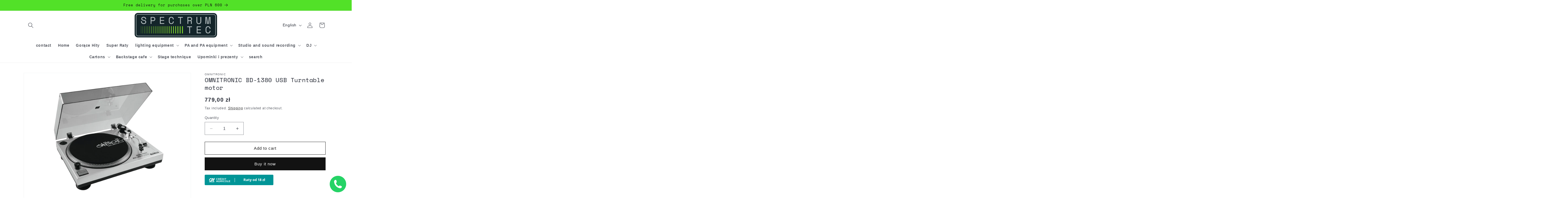

--- FILE ---
content_type: text/html; charset=utf-8
request_url: https://www.spectrumtec.pl/en/products/omnitronic-bd-1380-usb-turntable-sil
body_size: 49167
content:
<!doctype html>
<html class="no-js" lang="en">
  <head>
	<script id="pandectes-rules">   /* PANDECTES-GDPR: DO NOT MODIFY AUTO GENERATED CODE OF THIS SCRIPT */      window.PandectesSettings = {"store":{"id":76127699290,"plan":"basic","theme":"AKTUALNA KOPIA DAWN - NIE ZMIENIAĆ !","primaryLocale":"pl","adminMode":false,"headless":false,"storefrontRootDomain":"","checkoutRootDomain":"","storefrontAccessToken":""},"tsPublished":1763382492,"declaration":{"showPurpose":false,"showProvider":false,"declIntroText":"Używamy plików cookie, aby optymalizować funkcjonalność witryny, analizować wydajność i zapewniać spersonalizowane wrażenia. Niektóre pliki cookie są niezbędne, aby strona działała i działała poprawnie. Tych plików cookie nie można wyłączyć. W tym oknie możesz zarządzać swoimi preferencjami dotyczącymi plików cookies.","showDateGenerated":true},"language":{"unpublished":[],"languageMode":"Single","fallbackLanguage":"pl","languageDetection":"browser","languagesSupported":[]},"texts":{"managed":{"headerText":{"pl":"Szanujemy twoją prywatność"},"consentText":{"pl":"Ta strona korzysta z plików cookie, aby zapewnić jak najlepsze wrażenia."},"linkText":{"pl":"Dowiedz się więcej"},"imprintText":{"pl":"Odcisk"},"googleLinkText":{"pl":"Warunki prywatności Google"},"allowButtonText":{"pl":"Akceptuje"},"denyButtonText":{"pl":"Odrzuć"},"dismissButtonText":{"pl":"Ok"},"leaveSiteButtonText":{"pl":"Opuść tę witrynę"},"preferencesButtonText":{"pl":"Preferencje"},"cookiePolicyText":{"pl":"Polityka Cookie"},"preferencesPopupTitleText":{"pl":"Zarządzaj preferencjami zgody"},"preferencesPopupIntroText":{"pl":"Używamy plików cookie, aby zoptymalizować funkcjonalność witryny, analizować wydajność i zapewniać spersonalizowane wrażenia. Niektóre pliki cookie są niezbędne do prawidłowego działania i funkcjonowania witryny. Tych plików cookie nie można wyłączyć. W tym oknie możesz zarządzać swoimi preferencjami dotyczącymi plików cookie."},"preferencesPopupSaveButtonText":{"pl":"Zapisz preferencje"},"preferencesPopupCloseButtonText":{"pl":"Blisko"},"preferencesPopupAcceptAllButtonText":{"pl":"Akceptuj wszystkie"},"preferencesPopupRejectAllButtonText":{"pl":"Odrzuć wszystko"},"cookiesDetailsText":{"pl":"Szczegóły dotyczące plików cookie"},"preferencesPopupAlwaysAllowedText":{"pl":"Zawsze dozwolone"},"accessSectionParagraphText":{"pl":"W każdej chwili masz prawo dostępu do swoich danych."},"accessSectionTitleText":{"pl":"Możliwość przenoszenia danych"},"accessSectionAccountInfoActionText":{"pl":"Dane osobiste"},"accessSectionDownloadReportActionText":{"pl":"Ściągnij wszystko"},"accessSectionGDPRRequestsActionText":{"pl":"Żądania osób, których dane dotyczą"},"accessSectionOrdersRecordsActionText":{"pl":"Zamówienia"},"rectificationSectionParagraphText":{"pl":"Masz prawo zażądać aktualizacji swoich danych, ilekroć uznasz to za stosowne."},"rectificationSectionTitleText":{"pl":"Sprostowanie danych"},"rectificationCommentPlaceholder":{"pl":"Opisz, co chcesz zaktualizować"},"rectificationCommentValidationError":{"pl":"Komentarz jest wymagany"},"rectificationSectionEditAccountActionText":{"pl":"Poproś o aktualizację"},"erasureSectionTitleText":{"pl":"Prawo do bycia zapomnianym"},"erasureSectionParagraphText":{"pl":"Masz prawo zażądać usunięcia wszystkich swoich danych. Po tym czasie nie będziesz już mieć dostępu do swojego konta."},"erasureSectionRequestDeletionActionText":{"pl":"Poproś o usunięcie danych osobowych"},"consentDate":{"pl":"Data zgody"},"consentId":{"pl":"Identyfikator zgody"},"consentSectionChangeConsentActionText":{"pl":"Zmień preferencje zgody"},"consentSectionConsentedText":{"pl":"Wyrazili Państwo zgodę na politykę plików cookie tej witryny w dniu"},"consentSectionNoConsentText":{"pl":"Nie wyraziłeś zgody na politykę plików cookie tej witryny."},"consentSectionTitleText":{"pl":"Twoja zgoda na pliki cookie"},"consentStatus":{"pl":"Preferencja zgody"},"confirmationFailureMessage":{"pl":"Twoje żądanie nie zostało zweryfikowane. Spróbuj ponownie, a jeśli problem będzie się powtarzał, skontaktuj się z właścicielem sklepu w celu uzyskania pomocy"},"confirmationFailureTitle":{"pl":"Wystąpił problem"},"confirmationSuccessMessage":{"pl":"Wkrótce skontaktujemy się z Tobą w sprawie Twojej prośby."},"confirmationSuccessTitle":{"pl":"Twoja prośba została zweryfikowana"},"guestsSupportEmailFailureMessage":{"pl":"Twoja prośba nie została przesłana. Spróbuj ponownie, a jeśli problem będzie się powtarzał, skontaktuj się z właścicielem sklepu w celu uzyskania pomocy."},"guestsSupportEmailFailureTitle":{"pl":"Wystąpił problem"},"guestsSupportEmailPlaceholder":{"pl":"Adres e-mail"},"guestsSupportEmailSuccessMessage":{"pl":"Jeśli jesteś zarejestrowany jako klient tego sklepu, wkrótce otrzymasz wiadomość e-mail z instrukcjami, jak postępować."},"guestsSupportEmailSuccessTitle":{"pl":"Dziękuję za twoją prośbę"},"guestsSupportEmailValidationError":{"pl":"adres email jest nieprawidłowy"},"guestsSupportInfoText":{"pl":"Zaloguj się na swoje konto klienta, aby kontynuować."},"submitButton":{"pl":"Składać"},"submittingButton":{"pl":"Przedkładający..."},"cancelButton":{"pl":"Anulować"},"declIntroText":{"pl":"Używamy plików cookie, aby optymalizować funkcjonalność witryny, analizować wydajność i zapewniać spersonalizowane wrażenia. Niektóre pliki cookie są niezbędne, aby strona działała i działała poprawnie. Tych plików cookie nie można wyłączyć. W tym oknie możesz zarządzać swoimi preferencjami dotyczącymi plików cookies."},"declName":{"pl":"Nazwa"},"declPurpose":{"pl":"Cel, powód"},"declType":{"pl":"Rodzaj"},"declRetention":{"pl":"Zatrzymanie"},"declProvider":{"pl":"Dostawca"},"declFirstParty":{"pl":"Pierwszej strony"},"declThirdParty":{"pl":"Strona trzecia"},"declSeconds":{"pl":"sekundy"},"declMinutes":{"pl":"minuty"},"declHours":{"pl":"godziny"},"declDays":{"pl":"dni"},"declWeeks":{"pl":"tydzień(ni)"},"declMonths":{"pl":"miesiące"},"declYears":{"pl":"lata"},"declSession":{"pl":"Sesja"},"declDomain":{"pl":"Domena"},"declPath":{"pl":"Ścieżka"}},"categories":{"strictlyNecessaryCookiesTitleText":{"pl":"Niezbędne pliki cookie"},"strictlyNecessaryCookiesDescriptionText":{"pl":"Te pliki cookie są niezbędne do poruszania się po witrynie i korzystania z jej funkcji, takich jak dostęp do bezpiecznych obszarów witryny. Witryna nie może działać poprawnie bez tych plików cookie."},"functionalityCookiesTitleText":{"pl":"Funkcjonalne pliki cookie"},"functionalityCookiesDescriptionText":{"pl":"Te pliki cookie umożliwiają witrynie zapewnienie ulepszonej funkcjonalności i personalizacji. Mogą być ustalane przez nas lub przez zewnętrznych dostawców, których usługi dodaliśmy do naszych stron. Jeśli nie zezwolisz na te pliki cookie, niektóre lub wszystkie z tych usług mogą nie działać poprawnie."},"performanceCookiesTitleText":{"pl":"Wydajnościowe pliki cookie"},"performanceCookiesDescriptionText":{"pl":"Te pliki cookie umożliwiają nam monitorowanie i ulepszanie działania naszej strony internetowej. Na przykład pozwalają nam zliczać wizyty, identyfikować źródła ruchu i sprawdzać, które części witryny cieszą się największą popularnością."},"targetingCookiesTitleText":{"pl":"Targetujące pliki cookie"},"targetingCookiesDescriptionText":{"pl":"Te pliki cookie mogą być ustawiane za pośrednictwem naszej witryny przez naszych partnerów reklamowych. Mogą być wykorzystywane przez te firmy do budowania profilu Twoich zainteresowań i wyświetlania odpowiednich reklam w innych witrynach. Nie przechowują bezpośrednio danych osobowych, ale opierają się na jednoznacznej identyfikacji przeglądarki i urządzenia internetowego. Jeśli nie zezwolisz na te pliki cookie, będziesz doświadczać mniej ukierunkowanych reklam."},"unclassifiedCookiesTitleText":{"pl":"Niesklasyfikowane pliki cookie"},"unclassifiedCookiesDescriptionText":{"pl":"Niesklasyfikowane pliki cookie to pliki cookie, które jesteśmy w trakcie klasyfikacji wraz z dostawcami poszczególnych plików cookie."}},"auto":{}},"library":{"previewMode":false,"fadeInTimeout":0,"defaultBlocked":7,"showLink":true,"showImprintLink":false,"showGoogleLink":false,"enabled":true,"cookie":{"expiryDays":365,"secure":true},"dismissOnScroll":false,"dismissOnWindowClick":false,"dismissOnTimeout":false,"palette":{"popup":{"background":"#FFFFFF","backgroundForCalculations":{"a":1,"b":255,"g":255,"r":255},"text":"#000000"},"button":{"background":"transparent","backgroundForCalculations":{"a":1,"b":255,"g":255,"r":255},"text":"#000000","textForCalculation":{"a":1,"b":0,"g":0,"r":0},"border":"#000000"}},"content":{"href":"https://57c544.myshopify.com/policies/privacy-policy","imprintHref":"/","close":"&#10005;","target":"","logo":"<img class=\"cc-banner-logo\" style=\"max-height: 10px;\" src=\"https://cdn.shopify.com/s/files/1/0761/2769/9290/t/6/assets/pandectes-logo.png?v=1692623860\" alt=\"Cookie banner\" />"},"window":"<div role=\"dialog\" aria-label=\"{{header}}\" aria-describedby=\"cookieconsent:desc\" id=\"pandectes-banner\" class=\"cc-window-wrapper cc-bottom-wrapper\"><div class=\"pd-cookie-banner-window cc-window {{classes}}\">{{children}}</div></div>","compliance":{"opt-both":"<div class=\"cc-compliance cc-highlight\">{{deny}}{{allow}}</div>"},"type":"opt-both","layouts":{"basic":"{{logo}}{{messagelink}}{{compliance}}{{close}}"},"position":"bottom","theme":"wired","revokable":true,"animateRevokable":true,"revokableReset":false,"revokableLogoUrl":"https://cdn.shopify.com/s/files/1/0761/2769/9290/t/6/assets/pandectes-reopen-logo.png?v=1692623861","revokablePlacement":"bottom-left","revokableMarginHorizontal":15,"revokableMarginVertical":15,"static":false,"autoAttach":true,"hasTransition":true,"blacklistPage":[""],"elements":{"close":"<button aria-label=\"Blisko\" type=\"button\" class=\"cc-close\">{{close}}</button>","dismiss":"<button type=\"button\" class=\"cc-btn cc-btn-decision cc-dismiss\">{{dismiss}}</button>","allow":"<button type=\"button\" class=\"cc-btn cc-btn-decision cc-allow\">{{allow}}</button>","deny":"<button type=\"button\" class=\"cc-btn cc-btn-decision cc-deny\">{{deny}}</button>","preferences":"<button type=\"button\" class=\"cc-btn cc-settings\" aria-controls=\"pd-cp-preferences\" onclick=\"Pandectes.fn.openPreferences()\">{{preferences}}</button>"}},"geolocation":{"brOnly":false,"caOnly":false,"euOnly":false,"jpOnly":false,"thOnly":false,"canadaOnly":false,"canadaLaw25":false,"canadaPipeda":false,"globalVisibility":true},"dsr":{"guestsSupport":false,"accessSectionDownloadReportAuto":false},"banner":{"resetTs":1687164190,"extraCss":"        .cc-banner-logo {max-width: 24em!important;}    @media(min-width: 768px) {.cc-window.cc-floating{max-width: 24em!important;width: 24em!important;}}    .cc-message, .pd-cookie-banner-window .cc-header, .cc-logo {text-align: left}    .cc-window-wrapper{z-index: 2147483647;}    .cc-window{z-index: 2147483647;font-family: inherit;}    .pd-cookie-banner-window .cc-header{font-family: inherit;}    .pd-cp-ui{font-family: inherit; background-color: #FFFFFF;color:#000000;}    button.pd-cp-btn, a.pd-cp-btn{}    input + .pd-cp-preferences-slider{background-color: rgba(0, 0, 0, 0.3)}    .pd-cp-scrolling-section::-webkit-scrollbar{background-color: rgba(0, 0, 0, 0.3)}    input:checked + .pd-cp-preferences-slider{background-color: rgba(0, 0, 0, 1)}    .pd-cp-scrolling-section::-webkit-scrollbar-thumb {background-color: rgba(0, 0, 0, 1)}    .pd-cp-ui-close{color:#000000;}    .pd-cp-preferences-slider:before{background-color: #FFFFFF}    .pd-cp-title:before {border-color: #000000!important}    .pd-cp-preferences-slider{background-color:#000000}    .pd-cp-toggle{color:#000000!important}    @media(max-width:699px) {.pd-cp-ui-close-top svg {fill: #000000}}    .pd-cp-toggle:hover,.pd-cp-toggle:visited,.pd-cp-toggle:active{color:#000000!important}    .pd-cookie-banner-window {}  ","customJavascript":{},"showPoweredBy":false,"logoHeight":10,"hybridStrict":false,"cookiesBlockedByDefault":"7","isActive":true,"implicitSavePreferences":false,"cookieIcon":false,"blockBots":false,"showCookiesDetails":true,"hasTransition":true,"blockingPage":false,"showOnlyLandingPage":false,"leaveSiteUrl":"https://www.google.com","linkRespectStoreLang":false},"cookies":{"0":[{"name":"secure_customer_sig","type":"http","domain":"57c544.myshopify.com","path":"/","provider":"Shopify","firstParty":true,"retention":"1 year(s)","session":false,"expires":1,"unit":"declYears","purpose":{"pl":"Used in connection with customer login."}},{"name":"_cmp_a","type":"http","domain":".57c544.myshopify.com","path":"/","provider":"Shopify","firstParty":true,"retention":"24 hour(s)","session":false,"expires":24,"unit":"declHours","purpose":{"pl":"Used for managing customer privacy settings."}},{"name":"localization","type":"http","domain":"57c544.myshopify.com","path":"/","provider":"Shopify","firstParty":true,"retention":"1 year(s)","session":false,"expires":1,"unit":"declYears","purpose":{"pl":"Shopify store localization"}},{"name":"keep_alive","type":"http","domain":"57c544.myshopify.com","path":"/","provider":"Shopify","firstParty":true,"retention":"30 minute(s)","session":false,"expires":30,"unit":"declMinutes","purpose":{"pl":"Used in connection with buyer localization."}}],"1":[],"2":[{"name":"_y","type":"http","domain":".57c544.myshopify.com","path":"/","provider":"Shopify","firstParty":true,"retention":"1 year(s)","session":false,"expires":1,"unit":"declYears","purpose":{"pl":"Shopify analytics."}},{"name":"_s","type":"http","domain":".57c544.myshopify.com","path":"/","provider":"Shopify","firstParty":true,"retention":"30 minute(s)","session":false,"expires":30,"unit":"declMinutes","purpose":{"pl":"Shopify analytics."}},{"name":"_shopify_s","type":"http","domain":".57c544.myshopify.com","path":"/","provider":"Shopify","firstParty":true,"retention":"30 minute(s)","session":false,"expires":30,"unit":"declMinutes","purpose":{"pl":"Shopify analytics."}},{"name":"_shopify_y","type":"http","domain":".57c544.myshopify.com","path":"/","provider":"Shopify","firstParty":true,"retention":"1 year(s)","session":false,"expires":1,"unit":"declYears","purpose":{"pl":"Shopify analytics."}},{"name":"_landing_page","type":"http","domain":".57c544.myshopify.com","path":"/","provider":"Shopify","firstParty":true,"retention":"14 day(s)","session":false,"expires":14,"unit":"declDays","purpose":{"pl":"Tracks landing pages."}},{"name":"_orig_referrer","type":"http","domain":".57c544.myshopify.com","path":"/","provider":"Shopify","firstParty":true,"retention":"14 day(s)","session":false,"expires":14,"unit":"declDays","purpose":{"pl":"Tracks landing pages."}},{"name":"_shopify_sa_p","type":"http","domain":".57c544.myshopify.com","path":"/","provider":"Shopify","firstParty":true,"retention":"30 minute(s)","session":false,"expires":30,"unit":"declMinutes","purpose":{"pl":"Shopify analytics relating to marketing & referrals."}},{"name":"_shopify_sa_t","type":"http","domain":".57c544.myshopify.com","path":"/","provider":"Shopify","firstParty":true,"retention":"30 minute(s)","session":false,"expires":30,"unit":"declMinutes","purpose":{"pl":"Shopify analytics relating to marketing & referrals."}}],"4":[],"8":[]},"blocker":{"isActive":false,"googleConsentMode":{"id":"","analyticsId":"","isActive":false,"adStorageCategory":4,"analyticsStorageCategory":2,"personalizationStorageCategory":1,"functionalityStorageCategory":1,"customEvent":true,"securityStorageCategory":0,"redactData":true,"urlPassthrough":false},"facebookPixel":{"id":"","isActive":false,"ldu":false},"microsoft":{},"rakuten":{"isActive":false,"cmp":false,"ccpa":false},"gpcIsActive":false,"clarity":{},"defaultBlocked":7,"patterns":{"whiteList":[],"blackList":{"1":[],"2":[],"4":[],"8":[]},"iframesWhiteList":[],"iframesBlackList":{"1":[],"2":[],"4":[],"8":[]},"beaconsWhiteList":[],"beaconsBlackList":{"1":[],"2":[],"4":[],"8":[]}}}}      !function(){"use strict";window.PandectesRules=window.PandectesRules||{},window.PandectesRules.manualBlacklist={1:[],2:[],4:[]},window.PandectesRules.blacklistedIFrames={1:[],2:[],4:[]},window.PandectesRules.blacklistedCss={1:[],2:[],4:[]},window.PandectesRules.blacklistedBeacons={1:[],2:[],4:[]};const e="javascript/blocked",t=["US-CA","US-VA","US-CT","US-UT","US-CO","US-MT","US-TX","US-OR","US-IA","US-NE","US-NH","US-DE","US-NJ","US-TN","US-MN"],n=["AT","BE","BG","HR","CY","CZ","DK","EE","FI","FR","DE","GR","HU","IE","IT","LV","LT","LU","MT","NL","PL","PT","RO","SK","SI","ES","SE","GB","LI","NO","IS"];function a(e){return new RegExp(e.replace(/[/\\.+?$()]/g,"\\$&").replace("*","(.*)"))}const o=(e,t="log")=>{new URLSearchParams(window.location.search).get("log")&&console[t](`PandectesRules: ${e}`)};function s(e){const t=document.createElement("script");t.async=!0,t.src=e,document.head.appendChild(t)}const r=window.PandectesRulesSettings||window.PandectesSettings,i=function(){if(void 0!==window.dataLayer&&Array.isArray(window.dataLayer)){if(window.dataLayer.some((e=>"pandectes_full_scan"===e.event)))return!0}return!1}(),c=((e="_pandectes_gdpr")=>{const t=("; "+document.cookie).split("; "+e+"=");let n;if(t.length<2)n={};else{const e=t.pop().split(";");n=window.atob(e.shift())}const a=(e=>{try{return JSON.parse(e)}catch(e){return!1}})(n);return!1!==a?a:n})(),{banner:{isActive:l},blocker:{defaultBlocked:d,patterns:u}}=r,g=c&&null!==c.preferences&&void 0!==c.preferences?c.preferences:null,p=i?0:l?null===g?d:g:0,f={1:!(1&p),2:!(2&p),4:!(4&p)},{blackList:h,whiteList:y,iframesBlackList:w,iframesWhiteList:m,beaconsBlackList:b,beaconsWhiteList:k}=u,_={blackList:[],whiteList:[],iframesBlackList:{1:[],2:[],4:[],8:[]},iframesWhiteList:[],beaconsBlackList:{1:[],2:[],4:[],8:[]},beaconsWhiteList:[]};[1,2,4].map((e=>{f[e]||(_.blackList.push(...h[e].length?h[e].map(a):[]),_.iframesBlackList[e]=w[e].length?w[e].map(a):[],_.beaconsBlackList[e]=b[e].length?b[e].map(a):[])})),_.whiteList=y.length?y.map(a):[],_.iframesWhiteList=m.length?m.map(a):[],_.beaconsWhiteList=k.length?k.map(a):[];const v={scripts:[],iframes:{1:[],2:[],4:[]},beacons:{1:[],2:[],4:[]},css:{1:[],2:[],4:[]}},L=(t,n)=>t&&(!n||n!==e)&&(!_.blackList||_.blackList.some((e=>e.test(t))))&&(!_.whiteList||_.whiteList.every((e=>!e.test(t)))),S=(e,t)=>{const n=_.iframesBlackList[t],a=_.iframesWhiteList;return e&&(!n||n.some((t=>t.test(e))))&&(!a||a.every((t=>!t.test(e))))},C=(e,t)=>{const n=_.beaconsBlackList[t],a=_.beaconsWhiteList;return e&&(!n||n.some((t=>t.test(e))))&&(!a||a.every((t=>!t.test(e))))},A=new MutationObserver((e=>{for(let t=0;t<e.length;t++){const{addedNodes:n}=e[t];for(let e=0;e<n.length;e++){const t=n[e],a=t.dataset&&t.dataset.cookiecategory;if(1===t.nodeType&&"LINK"===t.tagName){const e=t.dataset&&t.dataset.href;if(e&&a)switch(a){case"functionality":case"C0001":v.css[1].push(e);break;case"performance":case"C0002":v.css[2].push(e);break;case"targeting":case"C0003":v.css[4].push(e)}}}}}));var $=new MutationObserver((t=>{for(let n=0;n<t.length;n++){const{addedNodes:a}=t[n];for(let t=0;t<a.length;t++){const n=a[t],s=n.src||n.dataset&&n.dataset.src,r=n.dataset&&n.dataset.cookiecategory;if(1===n.nodeType&&"IFRAME"===n.tagName){if(s){let e=!1;S(s,1)||"functionality"===r||"C0001"===r?(e=!0,v.iframes[1].push(s)):S(s,2)||"performance"===r||"C0002"===r?(e=!0,v.iframes[2].push(s)):(S(s,4)||"targeting"===r||"C0003"===r)&&(e=!0,v.iframes[4].push(s)),e&&(n.removeAttribute("src"),n.setAttribute("data-src",s))}}else if(1===n.nodeType&&"IMG"===n.tagName){if(s){let e=!1;C(s,1)?(e=!0,v.beacons[1].push(s)):C(s,2)?(e=!0,v.beacons[2].push(s)):C(s,4)&&(e=!0,v.beacons[4].push(s)),e&&(n.removeAttribute("src"),n.setAttribute("data-src",s))}}else if(1===n.nodeType&&"SCRIPT"===n.tagName){const t=n.type;let a=!1;if(L(s,t)?(o(`rule blocked: ${s}`),a=!0):s&&r?o(`manually blocked @ ${r}: ${s}`):r&&o(`manually blocked @ ${r}: inline code`),a){v.scripts.push([n,t]),n.type=e;const a=function(t){n.getAttribute("type")===e&&t.preventDefault(),n.removeEventListener("beforescriptexecute",a)};n.addEventListener("beforescriptexecute",a),n.parentElement&&n.parentElement.removeChild(n)}}}}}));const P=document.createElement,E={src:Object.getOwnPropertyDescriptor(HTMLScriptElement.prototype,"src"),type:Object.getOwnPropertyDescriptor(HTMLScriptElement.prototype,"type")};window.PandectesRules.unblockCss=e=>{const t=v.css[e]||[];t.length&&o(`Unblocking CSS for ${e}`),t.forEach((e=>{const t=document.querySelector(`link[data-href^="${e}"]`);t.removeAttribute("data-href"),t.href=e})),v.css[e]=[]},window.PandectesRules.unblockIFrames=e=>{const t=v.iframes[e]||[];t.length&&o(`Unblocking IFrames for ${e}`),_.iframesBlackList[e]=[],t.forEach((e=>{const t=document.querySelector(`iframe[data-src^="${e}"]`);t.removeAttribute("data-src"),t.src=e})),v.iframes[e]=[]},window.PandectesRules.unblockBeacons=e=>{const t=v.beacons[e]||[];t.length&&o(`Unblocking Beacons for ${e}`),_.beaconsBlackList[e]=[],t.forEach((e=>{const t=document.querySelector(`img[data-src^="${e}"]`);t.removeAttribute("data-src"),t.src=e})),v.beacons[e]=[]},window.PandectesRules.unblockInlineScripts=function(e){const t=1===e?"functionality":2===e?"performance":"targeting",n=document.querySelectorAll(`script[type="javascript/blocked"][data-cookiecategory="${t}"]`);o(`unblockInlineScripts: ${n.length} in ${t}`),n.forEach((function(e){const t=document.createElement("script");t.type="text/javascript",e.hasAttribute("src")?t.src=e.getAttribute("src"):t.textContent=e.textContent,document.head.appendChild(t),e.parentNode.removeChild(e)}))},window.PandectesRules.unblockInlineCss=function(e){const t=1===e?"functionality":2===e?"performance":"targeting",n=document.querySelectorAll(`link[data-cookiecategory="${t}"]`);o(`unblockInlineCss: ${n.length} in ${t}`),n.forEach((function(e){e.href=e.getAttribute("data-href")}))},window.PandectesRules.unblock=function(e){e.length<1?(_.blackList=[],_.whiteList=[],_.iframesBlackList=[],_.iframesWhiteList=[]):(_.blackList&&(_.blackList=_.blackList.filter((t=>e.every((e=>"string"==typeof e?!t.test(e):e instanceof RegExp?t.toString()!==e.toString():void 0))))),_.whiteList&&(_.whiteList=[..._.whiteList,...e.map((e=>{if("string"==typeof e){const t=".*"+a(e)+".*";if(_.whiteList.every((e=>e.toString()!==t.toString())))return new RegExp(t)}else if(e instanceof RegExp&&_.whiteList.every((t=>t.toString()!==e.toString())))return e;return null})).filter(Boolean)]));let t=0;[...v.scripts].forEach((([e,n],a)=>{if(function(e){const t=e.getAttribute("src");return _.blackList&&_.blackList.every((e=>!e.test(t)))||_.whiteList&&_.whiteList.some((e=>e.test(t)))}(e)){const o=document.createElement("script");for(let t=0;t<e.attributes.length;t++){let n=e.attributes[t];"src"!==n.name&&"type"!==n.name&&o.setAttribute(n.name,e.attributes[t].value)}o.setAttribute("src",e.src),o.setAttribute("type",n||"application/javascript"),document.head.appendChild(o),v.scripts.splice(a-t,1),t++}})),0==_.blackList.length&&0===_.iframesBlackList[1].length&&0===_.iframesBlackList[2].length&&0===_.iframesBlackList[4].length&&0===_.beaconsBlackList[1].length&&0===_.beaconsBlackList[2].length&&0===_.beaconsBlackList[4].length&&(o("Disconnecting observers"),$.disconnect(),A.disconnect())};const{store:{adminMode:B,headless:T,storefrontRootDomain:R,checkoutRootDomain:I,storefrontAccessToken:O},banner:{isActive:N},blocker:U}=r,{defaultBlocked:D}=U;N&&function(e){if(window.Shopify&&window.Shopify.customerPrivacy)return void e();let t=null;window.Shopify&&window.Shopify.loadFeatures&&window.Shopify.trackingConsent?e():t=setInterval((()=>{window.Shopify&&window.Shopify.loadFeatures&&(clearInterval(t),window.Shopify.loadFeatures([{name:"consent-tracking-api",version:"0.1"}],(t=>{t?o("Shopify.customerPrivacy API - failed to load"):(o(`shouldShowBanner() -> ${window.Shopify.trackingConsent.shouldShowBanner()} | saleOfDataRegion() -> ${window.Shopify.trackingConsent.saleOfDataRegion()}`),e())})))}),10)}((()=>{!function(){const e=window.Shopify.trackingConsent;if(!1!==e.shouldShowBanner()||null!==g||7!==D)try{const t=B&&!(window.Shopify&&window.Shopify.AdminBarInjector);let n={preferences:!(1&p)||i||t,analytics:!(2&p)||i||t,marketing:!(4&p)||i||t};T&&(n.headlessStorefront=!0,n.storefrontRootDomain=R?.length?R:window.location.hostname,n.checkoutRootDomain=I?.length?I:`checkout.${window.location.hostname}`,n.storefrontAccessToken=O?.length?O:""),e.firstPartyMarketingAllowed()===n.marketing&&e.analyticsProcessingAllowed()===n.analytics&&e.preferencesProcessingAllowed()===n.preferences||e.setTrackingConsent(n,(function(e){e&&e.error?o("Shopify.customerPrivacy API - failed to setTrackingConsent"):o(`setTrackingConsent(${JSON.stringify(n)})`)}))}catch(e){o("Shopify.customerPrivacy API - exception")}}(),function(){if(T){const e=window.Shopify.trackingConsent,t=e.currentVisitorConsent();if(navigator.globalPrivacyControl&&""===t.sale_of_data){const t={sale_of_data:!1,headlessStorefront:!0};t.storefrontRootDomain=R?.length?R:window.location.hostname,t.checkoutRootDomain=I?.length?I:`checkout.${window.location.hostname}`,t.storefrontAccessToken=O?.length?O:"",e.setTrackingConsent(t,(function(e){e&&e.error?o(`Shopify.customerPrivacy API - failed to setTrackingConsent({${JSON.stringify(t)})`):o(`setTrackingConsent(${JSON.stringify(t)})`)}))}}}()}));const M="[Pandectes :: Google Consent Mode debug]:";function z(...e){const t=e[0],n=e[1],a=e[2];if("consent"!==t)return"config"===t?"config":void 0;const{ad_storage:o,ad_user_data:s,ad_personalization:r,functionality_storage:i,analytics_storage:c,personalization_storage:l,security_storage:d}=a,u={Command:t,Mode:n,ad_storage:o,ad_user_data:s,ad_personalization:r,functionality_storage:i,analytics_storage:c,personalization_storage:l,security_storage:d};return console.table(u),"default"===n&&("denied"===o&&"denied"===s&&"denied"===r&&"denied"===i&&"denied"===c&&"denied"===l||console.warn(`${M} all types in a "default" command should be set to "denied" except for security_storage that should be set to "granted"`)),n}let j=!1,x=!1;function q(e){e&&("default"===e?(j=!0,x&&console.warn(`${M} "default" command was sent but there was already an "update" command before it.`)):"update"===e?(x=!0,j||console.warn(`${M} "update" command was sent but there was no "default" command before it.`)):"config"===e&&(j||console.warn(`${M} a tag read consent state before a "default" command was sent.`)))}const{banner:{isActive:F,hybridStrict:W},geolocation:{caOnly:H=!1,euOnly:G=!1,brOnly:J=!1,jpOnly:V=!1,thOnly:K=!1,chOnly:Z=!1,zaOnly:Y=!1,canadaOnly:X=!1,globalVisibility:Q=!0},blocker:{defaultBlocked:ee=7,googleConsentMode:{isActive:te,onlyGtm:ne=!1,customEvent:ae,id:oe="",analyticsId:se="",adwordsId:re="",redactData:ie,urlPassthrough:ce,adStorageCategory:le,analyticsStorageCategory:de,functionalityStorageCategory:ue,personalizationStorageCategory:ge,securityStorageCategory:pe,dataLayerProperty:fe="dataLayer",waitForUpdate:he=0,useNativeChannel:ye=!1,debugMode:we=!1}}}=r;function me(){window[fe].push(arguments)}window[fe]=window[fe]||[];const be={hasInitialized:!1,useNativeChannel:!1,ads_data_redaction:!1,url_passthrough:!1,data_layer_property:"dataLayer",storage:{ad_storage:"granted",ad_user_data:"granted",ad_personalization:"granted",analytics_storage:"granted",functionality_storage:"granted",personalization_storage:"granted",security_storage:"granted"}};if(F&&te){we&&(ke=fe||"dataLayer",window[ke].forEach((e=>{q(z(...e))})),window[ke].push=function(...e){return q(z(...e[0])),Array.prototype.push.apply(this,e)});const e=0===(ee&le)?"granted":"denied",a=0===(ee&de)?"granted":"denied",o=0===(ee&ue)?"granted":"denied",r=0===(ee&ge)?"granted":"denied",i=0===(ee&pe)?"granted":"denied";be.hasInitialized=!0,be.useNativeChannel=ye,be.url_passthrough=ce,be.ads_data_redaction="denied"===e&&ie,be.storage.ad_storage=e,be.storage.ad_user_data=e,be.storage.ad_personalization=e,be.storage.analytics_storage=a,be.storage.functionality_storage=o,be.storage.personalization_storage=r,be.storage.security_storage=i,be.data_layer_property=fe||"dataLayer",me("set","developer_id.dMTZkMj",!0),be.ads_data_redaction&&me("set","ads_data_redaction",be.ads_data_redaction),be.url_passthrough&&me("set","url_passthrough",be.url_passthrough),function(){const e=p!==ee?{wait_for_update:he||500}:he?{wait_for_update:he}:{};Q&&!W?me("consent","default",{...be.storage,...e}):(me("consent","default",{...be.storage,...e,region:[...G||W?n:[],...H&&!W?t:[],...J&&!W?["BR"]:[],...V&&!W?["JP"]:[],...!1===X||W?[]:["CA"],...K&&!W?["TH"]:[],...Z&&!W?["CH"]:[],...Y&&!W?["ZA"]:[]]}),me("consent","default",{ad_storage:"granted",ad_user_data:"granted",ad_personalization:"granted",analytics_storage:"granted",functionality_storage:"granted",personalization_storage:"granted",security_storage:"granted",...e}));if(null!==g){const e=0===(p&le)?"granted":"denied",t=0===(p&de)?"granted":"denied",n=0===(p&ue)?"granted":"denied",a=0===(p&ge)?"granted":"denied",o=0===(p&pe)?"granted":"denied";be.storage.ad_storage=e,be.storage.ad_user_data=e,be.storage.ad_personalization=e,be.storage.analytics_storage=t,be.storage.functionality_storage=n,be.storage.personalization_storage=a,be.storage.security_storage=o,me("consent","update",be.storage)}me("js",new Date);const a="https://www.googletagmanager.com";if(oe.length){const e=oe.split(",");window[be.data_layer_property].push({"gtm.start":(new Date).getTime(),event:"gtm.js"});for(let t=0;t<e.length;t++){const n="dataLayer"!==be.data_layer_property?`&l=${be.data_layer_property}`:"";s(`${a}/gtm.js?id=${e[t].trim()}${n}`)}}if(se.length){const e=se.split(",");for(let t=0;t<e.length;t++){const n=e[t].trim();n.length&&(s(`${a}/gtag/js?id=${n}`),me("config",n,{send_page_view:!1}))}}if(re.length){const e=re.split(",");for(let t=0;t<e.length;t++){const n=e[t].trim();n.length&&(s(`${a}/gtag/js?id=${n}`),me("config",n,{allow_enhanced_conversions:!0}))}}}()}else if(ne){const e="https://www.googletagmanager.com";if(oe.length){const t=oe.split(",");for(let n=0;n<t.length;n++){const a="dataLayer"!==be.data_layer_property?`&l=${be.data_layer_property}`:"";s(`${e}/gtm.js?id=${t[n].trim()}${a}`)}}}var ke;const{blocker:{klaviyoIsActive:_e,googleConsentMode:{adStorageCategory:ve}}}=r;_e&&window.addEventListener("PandectesEvent_OnConsent",(function(e){const{preferences:t}=e.detail;if(null!=t){const e=0===(t&ve)?"granted":"denied";void 0!==window.klaviyo&&window.klaviyo.isIdentified()&&window.klaviyo.push(["identify",{ad_personalization:e,ad_user_data:e}])}}));const{banner:{revokableTrigger:Le}}=r;Le&&(window.onload=async()=>{for await(let e of((e,t=1e3,n=1e4)=>{const a=new WeakMap;return{async*[Symbol.asyncIterator](){const o=Date.now();for(;Date.now()-o<n;){const n=document.querySelectorAll(e);for(const e of n)a.has(e)||(a.set(e,!0),yield e);await new Promise((e=>setTimeout(e,t)))}}}})('a[href*="#reopenBanner"]'))e.onclick=e=>{e.preventDefault(),window.Pandectes.fn.revokeConsent()}});const{banner:{isActive:Se},blocker:{defaultBlocked:Ce=7,microsoft:{isActive:Ae,uetTags:$e,dataLayerProperty:Pe="uetq"}={isActive:!1,uetTags:"",dataLayerProperty:"uetq"},clarity:{isActive:Ee,id:Be}={isActive:!1,id:""}}}=r,Te={hasInitialized:!1,data_layer_property:"uetq",storage:{ad_storage:"granted"}};if(Se&&Ae){if(function(e,t,n){const a=new Date;a.setTime(a.getTime()+24*n*60*60*1e3);const o="expires="+a.toUTCString();document.cookie=`${e}=${t}; ${o}; path=/; secure; samesite=strict`}("_uetmsdns","0",365),$e.length){const e=$e.split(",");for(let t=0;t<e.length;t++)e[t].trim().length&&ze(e[t])}const e=4&Ce?"denied":"granted";if(Te.hasInitialized=!0,Te.storage.ad_storage=e,window[Pe]=window[Pe]||[],window[Pe].push("consent","default",Te.storage),null!==g){const e=4&p?"denied":"granted";Te.storage.ad_storage=e,window[Pe].push("consent","update",Te.storage)}}var Re,Ie,Oe,Ne,Ue,De,Me;function ze(e){const t=document.createElement("script");t.type="text/javascript",t.async=!0,t.src="//bat.bing.com/bat.js",t.onload=function(){const t={ti:e,cookieFlags:"SameSite=None;Secure"};t.q=window[Pe],window[Pe]=new UET(t),window[Pe].push("pageLoad")},document.head.appendChild(t)}Ee&&Se&&(Be.length&&(Re=window,Ie=document,Ne="script",Ue=Be,Re[Oe="clarity"]=Re[Oe]||function(){(Re[Oe].q=Re[Oe].q||[]).push(arguments)},(De=Ie.createElement(Ne)).async=1,De.src="https://www.clarity.ms/tag/"+Ue,(Me=Ie.getElementsByTagName(Ne)[0]).parentNode.insertBefore(De,Me)),window.addEventListener("PandectesEvent_OnConsent",(e=>{["new","revoke"].includes(e.detail?.consentType)&&"function"==typeof window.clarity&&(2&e.detail?.preferences?window.clarity("consent",!1):window.clarity("consent"))}))),window.PandectesRules.gcm=be;const{banner:{isActive:je},blocker:{isActive:xe}}=r;o(`Prefs: ${p} | Banner: ${je?"on":"off"} | Blocker: ${xe?"on":"off"}`);const qe=null===g&&/\/checkouts\//.test(window.location.pathname);0!==p&&!1===i&&xe&&!qe&&(o("Blocker will execute"),document.createElement=function(...t){if("script"!==t[0].toLowerCase())return P.bind?P.bind(document)(...t):P;const n=P.bind(document)(...t);try{Object.defineProperties(n,{src:{...E.src,set(t){L(t,n.type)&&E.type.set.call(this,e),E.src.set.call(this,t)}},type:{...E.type,get(){const t=E.type.get.call(this);return t===e||L(this.src,t)?null:t},set(t){const a=L(n.src,n.type)?e:t;E.type.set.call(this,a)}}}),n.setAttribute=function(t,a){if("type"===t){const t=L(n.src,n.type)?e:a;E.type.set.call(n,t)}else"src"===t?(L(a,n.type)&&E.type.set.call(n,e),E.src.set.call(n,a)):HTMLScriptElement.prototype.setAttribute.call(n,t,a)}}catch(e){console.warn("Yett: unable to prevent script execution for script src ",n.src,".\n",'A likely cause would be because you are using a third-party browser extension that monkey patches the "document.createElement" function.')}return n},$.observe(document.documentElement,{childList:!0,subtree:!0}),A.observe(document.documentElement,{childList:!0,subtree:!0}))}();
</script>
	
    <meta charset="utf-8">
    <meta http-equiv="X-UA-Compatible" content="IE=edge">
    <meta name="viewport" content="width=device-width,initial-scale=1">
    <meta name="theme-color" content="">
    <link rel="canonical" href="https://www.spectrumtec.pl/en/products/omnitronic-bd-1380-usb-turntable-sil"><link rel="icon" type="image/png" href="//www.spectrumtec.pl/cdn/shop/files/favicon.svg?crop=center&height=32&v=1689758326&width=32"><link rel="preconnect" href="https://fonts.shopifycdn.com" crossorigin><title>
      OMNITRONIC BD-1380 USB Turntable motor
 &ndash; Spectrum Tec Poland</title>

    
      <meta name="description" content="DJ turntable with belt drive, USB interface and software recording, silver color   Product features : The built-in USB port and phono preamplifier ensure high quality i convenient digitization of analog vinyl records    Sampling rates 44.1 kHz and 48 kHz in stereo, resolution: 16 bit    Large start/stop button    Strob">
    

    

<meta property="og:site_name" content="Spectrum Tec Poland">
<meta property="og:url" content="https://www.spectrumtec.pl/en/products/omnitronic-bd-1380-usb-turntable-sil">
<meta property="og:title" content="OMNITRONIC BD-1380 USB Turntable motor">
<meta property="og:type" content="product">
<meta property="og:description" content="DJ turntable with belt drive, USB interface and software recording, silver color   Product features : The built-in USB port and phono preamplifier ensure high quality i convenient digitization of analog vinyl records    Sampling rates 44.1 kHz and 48 kHz in stereo, resolution: 16 bit    Large start/stop button    Strob"><meta property="og:image" content="http://www.spectrumtec.pl/cdn/shop/files/g1.jpg?v=1702285125">
  <meta property="og:image:secure_url" content="https://www.spectrumtec.pl/cdn/shop/files/g1.jpg?v=1702285125">
  <meta property="og:image:width" content="1600">
  <meta property="og:image:height" content="1200"><meta property="og:price:amount" content="779,00">
  <meta property="og:price:currency" content="PLN"><meta name="twitter:card" content="summary_large_image">
<meta name="twitter:title" content="OMNITRONIC BD-1380 USB Turntable motor">
<meta name="twitter:description" content="DJ turntable with belt drive, USB interface and software recording, silver color   Product features : The built-in USB port and phono preamplifier ensure high quality i convenient digitization of analog vinyl records    Sampling rates 44.1 kHz and 48 kHz in stereo, resolution: 16 bit    Large start/stop button    Strob">


    <script src="//www.spectrumtec.pl/cdn/shop/t/6/assets/constants.js?v=58251544750838685771692623729" defer="defer"></script>
    <script src="//www.spectrumtec.pl/cdn/shop/t/6/assets/pubsub.js?v=158357773527763999511692623730" defer="defer"></script>
    <script src="//www.spectrumtec.pl/cdn/shop/t/6/assets/global.js?v=54939145903281508041692623729" defer="defer"></script><script>window.performance && window.performance.mark && window.performance.mark('shopify.content_for_header.start');</script><meta id="shopify-digital-wallet" name="shopify-digital-wallet" content="/76127699290/digital_wallets/dialog">
<link rel="alternate" hreflang="x-default" href="https://www.spectrumtec.pl/products/omnitronic-bd-1380-usb-turntable-sil">
<link rel="alternate" hreflang="pl" href="https://www.spectrumtec.pl/products/omnitronic-bd-1380-usb-turntable-sil">
<link rel="alternate" hreflang="lt" href="https://www.spectrumtec.pl/lt/products/omnitronic-bd-1380-usb-turntable-sil">
<link rel="alternate" hreflang="en" href="https://www.spectrumtec.pl/en/products/omnitronic-bd-1380-usb-turntable-sil">
<link rel="alternate" type="application/json+oembed" href="https://www.spectrumtec.pl/en/products/omnitronic-bd-1380-usb-turntable-sil.oembed">
<script async="async" src="/checkouts/internal/preloads.js?locale=en-PL"></script>
<script id="shopify-features" type="application/json">{"accessToken":"4d2c4abc352bf214ef86b66c60634a43","betas":["rich-media-storefront-analytics"],"domain":"www.spectrumtec.pl","predictiveSearch":true,"shopId":76127699290,"locale":"en"}</script>
<script>var Shopify = Shopify || {};
Shopify.shop = "57c544.myshopify.com";
Shopify.locale = "en";
Shopify.currency = {"active":"PLN","rate":"1.0"};
Shopify.country = "PL";
Shopify.theme = {"name":"AKTUALNA KOPIA DAWN - NIE ZMIENIAĆ !","id":152067473754,"schema_name":"Dawn","schema_version":"11.0.0","theme_store_id":887,"role":"main"};
Shopify.theme.handle = "null";
Shopify.theme.style = {"id":null,"handle":null};
Shopify.cdnHost = "www.spectrumtec.pl/cdn";
Shopify.routes = Shopify.routes || {};
Shopify.routes.root = "/en/";</script>
<script type="module">!function(o){(o.Shopify=o.Shopify||{}).modules=!0}(window);</script>
<script>!function(o){function n(){var o=[];function n(){o.push(Array.prototype.slice.apply(arguments))}return n.q=o,n}var t=o.Shopify=o.Shopify||{};t.loadFeatures=n(),t.autoloadFeatures=n()}(window);</script>
<script id="shop-js-analytics" type="application/json">{"pageType":"product"}</script>
<script defer="defer" async type="module" src="//www.spectrumtec.pl/cdn/shopifycloud/shop-js/modules/v2/client.init-shop-cart-sync_C5BV16lS.en.esm.js"></script>
<script defer="defer" async type="module" src="//www.spectrumtec.pl/cdn/shopifycloud/shop-js/modules/v2/chunk.common_CygWptCX.esm.js"></script>
<script type="module">
  await import("//www.spectrumtec.pl/cdn/shopifycloud/shop-js/modules/v2/client.init-shop-cart-sync_C5BV16lS.en.esm.js");
await import("//www.spectrumtec.pl/cdn/shopifycloud/shop-js/modules/v2/chunk.common_CygWptCX.esm.js");

  window.Shopify.SignInWithShop?.initShopCartSync?.({"fedCMEnabled":true,"windoidEnabled":true});

</script>
<script>(function() {
  var isLoaded = false;
  function asyncLoad() {
    if (isLoaded) return;
    isLoaded = true;
    var urls = ["https:\/\/worldphoneize.app\/js\/v1.js?shop=57c544.myshopify.com"];
    for (var i = 0; i < urls.length; i++) {
      var s = document.createElement('script');
      s.type = 'text/javascript';
      s.async = true;
      s.src = urls[i];
      var x = document.getElementsByTagName('script')[0];
      x.parentNode.insertBefore(s, x);
    }
  };
  if(window.attachEvent) {
    window.attachEvent('onload', asyncLoad);
  } else {
    window.addEventListener('load', asyncLoad, false);
  }
})();</script>
<script id="__st">var __st={"a":76127699290,"offset":3600,"reqid":"7d549fe9-d50d-40c1-a461-8cc7e872c4f7-1768802436","pageurl":"www.spectrumtec.pl\/en\/products\/omnitronic-bd-1380-usb-turntable-sil","u":"ef0acf71a728","p":"product","rtyp":"product","rid":8657609064794};</script>
<script>window.ShopifyPaypalV4VisibilityTracking = true;</script>
<script id="captcha-bootstrap">!function(){'use strict';const t='contact',e='account',n='new_comment',o=[[t,t],['blogs',n],['comments',n],[t,'customer']],c=[[e,'customer_login'],[e,'guest_login'],[e,'recover_customer_password'],[e,'create_customer']],r=t=>t.map((([t,e])=>`form[action*='/${t}']:not([data-nocaptcha='true']) input[name='form_type'][value='${e}']`)).join(','),a=t=>()=>t?[...document.querySelectorAll(t)].map((t=>t.form)):[];function s(){const t=[...o],e=r(t);return a(e)}const i='password',u='form_key',d=['recaptcha-v3-token','g-recaptcha-response','h-captcha-response',i],f=()=>{try{return window.sessionStorage}catch{return}},m='__shopify_v',_=t=>t.elements[u];function p(t,e,n=!1){try{const o=window.sessionStorage,c=JSON.parse(o.getItem(e)),{data:r}=function(t){const{data:e,action:n}=t;return t[m]||n?{data:e,action:n}:{data:t,action:n}}(c);for(const[e,n]of Object.entries(r))t.elements[e]&&(t.elements[e].value=n);n&&o.removeItem(e)}catch(o){console.error('form repopulation failed',{error:o})}}const l='form_type',E='cptcha';function T(t){t.dataset[E]=!0}const w=window,h=w.document,L='Shopify',v='ce_forms',y='captcha';let A=!1;((t,e)=>{const n=(g='f06e6c50-85a8-45c8-87d0-21a2b65856fe',I='https://cdn.shopify.com/shopifycloud/storefront-forms-hcaptcha/ce_storefront_forms_captcha_hcaptcha.v1.5.2.iife.js',D={infoText:'Protected by hCaptcha',privacyText:'Privacy',termsText:'Terms'},(t,e,n)=>{const o=w[L][v],c=o.bindForm;if(c)return c(t,g,e,D).then(n);var r;o.q.push([[t,g,e,D],n]),r=I,A||(h.body.append(Object.assign(h.createElement('script'),{id:'captcha-provider',async:!0,src:r})),A=!0)});var g,I,D;w[L]=w[L]||{},w[L][v]=w[L][v]||{},w[L][v].q=[],w[L][y]=w[L][y]||{},w[L][y].protect=function(t,e){n(t,void 0,e),T(t)},Object.freeze(w[L][y]),function(t,e,n,w,h,L){const[v,y,A,g]=function(t,e,n){const i=e?o:[],u=t?c:[],d=[...i,...u],f=r(d),m=r(i),_=r(d.filter((([t,e])=>n.includes(e))));return[a(f),a(m),a(_),s()]}(w,h,L),I=t=>{const e=t.target;return e instanceof HTMLFormElement?e:e&&e.form},D=t=>v().includes(t);t.addEventListener('submit',(t=>{const e=I(t);if(!e)return;const n=D(e)&&!e.dataset.hcaptchaBound&&!e.dataset.recaptchaBound,o=_(e),c=g().includes(e)&&(!o||!o.value);(n||c)&&t.preventDefault(),c&&!n&&(function(t){try{if(!f())return;!function(t){const e=f();if(!e)return;const n=_(t);if(!n)return;const o=n.value;o&&e.removeItem(o)}(t);const e=Array.from(Array(32),(()=>Math.random().toString(36)[2])).join('');!function(t,e){_(t)||t.append(Object.assign(document.createElement('input'),{type:'hidden',name:u})),t.elements[u].value=e}(t,e),function(t,e){const n=f();if(!n)return;const o=[...t.querySelectorAll(`input[type='${i}']`)].map((({name:t})=>t)),c=[...d,...o],r={};for(const[a,s]of new FormData(t).entries())c.includes(a)||(r[a]=s);n.setItem(e,JSON.stringify({[m]:1,action:t.action,data:r}))}(t,e)}catch(e){console.error('failed to persist form',e)}}(e),e.submit())}));const S=(t,e)=>{t&&!t.dataset[E]&&(n(t,e.some((e=>e===t))),T(t))};for(const o of['focusin','change'])t.addEventListener(o,(t=>{const e=I(t);D(e)&&S(e,y())}));const B=e.get('form_key'),M=e.get(l),P=B&&M;t.addEventListener('DOMContentLoaded',(()=>{const t=y();if(P)for(const e of t)e.elements[l].value===M&&p(e,B);[...new Set([...A(),...v().filter((t=>'true'===t.dataset.shopifyCaptcha))])].forEach((e=>S(e,t)))}))}(h,new URLSearchParams(w.location.search),n,t,e,['guest_login'])})(!0,!0)}();</script>
<script integrity="sha256-4kQ18oKyAcykRKYeNunJcIwy7WH5gtpwJnB7kiuLZ1E=" data-source-attribution="shopify.loadfeatures" defer="defer" src="//www.spectrumtec.pl/cdn/shopifycloud/storefront/assets/storefront/load_feature-a0a9edcb.js" crossorigin="anonymous"></script>
<script data-source-attribution="shopify.dynamic_checkout.dynamic.init">var Shopify=Shopify||{};Shopify.PaymentButton=Shopify.PaymentButton||{isStorefrontPortableWallets:!0,init:function(){window.Shopify.PaymentButton.init=function(){};var t=document.createElement("script");t.src="https://www.spectrumtec.pl/cdn/shopifycloud/portable-wallets/latest/portable-wallets.en.js",t.type="module",document.head.appendChild(t)}};
</script>
<script data-source-attribution="shopify.dynamic_checkout.buyer_consent">
  function portableWalletsHideBuyerConsent(e){var t=document.getElementById("shopify-buyer-consent"),n=document.getElementById("shopify-subscription-policy-button");t&&n&&(t.classList.add("hidden"),t.setAttribute("aria-hidden","true"),n.removeEventListener("click",e))}function portableWalletsShowBuyerConsent(e){var t=document.getElementById("shopify-buyer-consent"),n=document.getElementById("shopify-subscription-policy-button");t&&n&&(t.classList.remove("hidden"),t.removeAttribute("aria-hidden"),n.addEventListener("click",e))}window.Shopify?.PaymentButton&&(window.Shopify.PaymentButton.hideBuyerConsent=portableWalletsHideBuyerConsent,window.Shopify.PaymentButton.showBuyerConsent=portableWalletsShowBuyerConsent);
</script>
<script>
  function portableWalletsCleanup(e){e&&e.src&&console.error("Failed to load portable wallets script "+e.src);var t=document.querySelectorAll("shopify-accelerated-checkout .shopify-payment-button__skeleton, shopify-accelerated-checkout-cart .wallet-cart-button__skeleton"),e=document.getElementById("shopify-buyer-consent");for(let e=0;e<t.length;e++)t[e].remove();e&&e.remove()}function portableWalletsNotLoadedAsModule(e){e instanceof ErrorEvent&&"string"==typeof e.message&&e.message.includes("import.meta")&&"string"==typeof e.filename&&e.filename.includes("portable-wallets")&&(window.removeEventListener("error",portableWalletsNotLoadedAsModule),window.Shopify.PaymentButton.failedToLoad=e,"loading"===document.readyState?document.addEventListener("DOMContentLoaded",window.Shopify.PaymentButton.init):window.Shopify.PaymentButton.init())}window.addEventListener("error",portableWalletsNotLoadedAsModule);
</script>

<script type="module" src="https://www.spectrumtec.pl/cdn/shopifycloud/portable-wallets/latest/portable-wallets.en.js" onError="portableWalletsCleanup(this)" crossorigin="anonymous"></script>
<script nomodule>
  document.addEventListener("DOMContentLoaded", portableWalletsCleanup);
</script>

<link id="shopify-accelerated-checkout-styles" rel="stylesheet" media="screen" href="https://www.spectrumtec.pl/cdn/shopifycloud/portable-wallets/latest/accelerated-checkout-backwards-compat.css" crossorigin="anonymous">
<style id="shopify-accelerated-checkout-cart">
        #shopify-buyer-consent {
  margin-top: 1em;
  display: inline-block;
  width: 100%;
}

#shopify-buyer-consent.hidden {
  display: none;
}

#shopify-subscription-policy-button {
  background: none;
  border: none;
  padding: 0;
  text-decoration: underline;
  font-size: inherit;
  cursor: pointer;
}

#shopify-subscription-policy-button::before {
  box-shadow: none;
}

      </style>
<script id="sections-script" data-sections="header" defer="defer" src="//www.spectrumtec.pl/cdn/shop/t/6/compiled_assets/scripts.js?v=2079"></script>
<script>window.performance && window.performance.mark && window.performance.mark('shopify.content_for_header.end');</script>


    <style data-shopify>
      
      
      
      
      @font-face {
  font-family: "Space Mono";
  font-weight: 400;
  font-style: normal;
  font-display: swap;
  src: url("//www.spectrumtec.pl/cdn/fonts/space_mono/spacemono_n4.9ee60bbbb57a3b43dbcb22a7f53e18140cb3b40f.woff2") format("woff2"),
       url("//www.spectrumtec.pl/cdn/fonts/space_mono/spacemono_n4.0c1ebe3659065af9a832b4a469bdd1fdc9521024.woff") format("woff");
}


      
        :root,
        .color-background-1 {
          --color-background: 255,255,255;
        
          --gradient-background: #ffffff;
        
        --color-foreground: 36,40,51;
        --color-shadow: 18,18,18;
        --color-button: 18,18,18;
        --color-button-text: 255,255,255;
        --color-secondary-button: 255,255,255;
        --color-secondary-button-text: 18,18,18;
        --color-link: 18,18,18;
        --color-badge-foreground: 36,40,51;
        --color-badge-background: 255,255,255;
        --color-badge-border: 36,40,51;
        --payment-terms-background-color: rgb(255 255 255);
      }
      
        
        .color-background-2 {
          --color-background: 243,243,243;
        
          --gradient-background: #f3f3f3;
        
        --color-foreground: 18,18,18;
        --color-shadow: 18,18,18;
        --color-button: 18,18,18;
        --color-button-text: 243,243,243;
        --color-secondary-button: 243,243,243;
        --color-secondary-button-text: 18,18,18;
        --color-link: 18,18,18;
        --color-badge-foreground: 18,18,18;
        --color-badge-background: 243,243,243;
        --color-badge-border: 18,18,18;
        --payment-terms-background-color: rgb(243 243 243);
      }
      
        
        .color-inverse {
          --color-background: 36,40,51;
        
          --gradient-background: #242833;
        
        --color-foreground: 255,255,255;
        --color-shadow: 18,18,18;
        --color-button: 255,255,255;
        --color-button-text: 0,0,0;
        --color-secondary-button: 36,40,51;
        --color-secondary-button-text: 255,255,255;
        --color-link: 255,255,255;
        --color-badge-foreground: 255,255,255;
        --color-badge-background: 36,40,51;
        --color-badge-border: 255,255,255;
        --payment-terms-background-color: rgb(36 40 51);
      }
      
        
        .color-accent-1 {
          --color-background: 18,18,18;
        
          --gradient-background: #121212;
        
        --color-foreground: 255,255,255;
        --color-shadow: 18,18,18;
        --color-button: 255,255,255;
        --color-button-text: 18,18,18;
        --color-secondary-button: 18,18,18;
        --color-secondary-button-text: 255,255,255;
        --color-link: 255,255,255;
        --color-badge-foreground: 255,255,255;
        --color-badge-background: 18,18,18;
        --color-badge-border: 255,255,255;
        --payment-terms-background-color: rgb(18 18 18);
      }
      
        
        .color-accent-2 {
          --color-background: 82,225,40;
        
          --gradient-background: #52e128;
        
        --color-foreground: 18,18,18;
        --color-shadow: 18,18,18;
        --color-button: 255,255,255;
        --color-button-text: 51,79,180;
        --color-secondary-button: 82,225,40;
        --color-secondary-button-text: 255,255,255;
        --color-link: 255,255,255;
        --color-badge-foreground: 18,18,18;
        --color-badge-background: 82,225,40;
        --color-badge-border: 18,18,18;
        --payment-terms-background-color: rgb(82 225 40);
      }
      
        
        .color-scheme-f4e7bb2a-d692-4897-8e49-788bf925805b {
          --color-background: 255,255,255;
        
          --gradient-background: #ffffff;
        
        --color-foreground: 0,0,0;
        --color-shadow: 255,255,255;
        --color-button: 255,255,255;
        --color-button-text: 255,255,255;
        --color-secondary-button: 255,255,255;
        --color-secondary-button-text: 255,255,255;
        --color-link: 255,255,255;
        --color-badge-foreground: 0,0,0;
        --color-badge-background: 255,255,255;
        --color-badge-border: 0,0,0;
        --payment-terms-background-color: rgb(255 255 255);
      }
      

      body, .color-background-1, .color-background-2, .color-inverse, .color-accent-1, .color-accent-2, .color-scheme-f4e7bb2a-d692-4897-8e49-788bf925805b {
        color: rgba(var(--color-foreground), 0.75);
        background-color: rgb(var(--color-background));
      }

      :root {
        --font-body-family: Helvetica, Arial, sans-serif;
        --font-body-style: normal;
        --font-body-weight: 400;
        --font-body-weight-bold: 700;

        --font-heading-family: "Space Mono", monospace;
        --font-heading-style: normal;
        --font-heading-weight: 400;

        --font-body-scale: 1.0;
        --font-heading-scale: 1.0;

        --media-padding: px;
        --media-border-opacity: 0.05;
        --media-border-width: 1px;
        --media-radius: 0px;
        --media-shadow-opacity: 0.0;
        --media-shadow-horizontal-offset: 0px;
        --media-shadow-vertical-offset: 4px;
        --media-shadow-blur-radius: 5px;
        --media-shadow-visible: 0;

        --page-width: 120rem;
        --page-width-margin: 0rem;

        --product-card-image-padding: 0.0rem;
        --product-card-corner-radius: 0.0rem;
        --product-card-text-alignment: left;
        --product-card-border-width: 0.0rem;
        --product-card-border-opacity: 0.1;
        --product-card-shadow-opacity: 0.0;
        --product-card-shadow-visible: 0;
        --product-card-shadow-horizontal-offset: 0.0rem;
        --product-card-shadow-vertical-offset: 0.4rem;
        --product-card-shadow-blur-radius: 0.5rem;

        --collection-card-image-padding: 0.0rem;
        --collection-card-corner-radius: 0.0rem;
        --collection-card-text-alignment: left;
        --collection-card-border-width: 0.0rem;
        --collection-card-border-opacity: 0.1;
        --collection-card-shadow-opacity: 0.0;
        --collection-card-shadow-visible: 0;
        --collection-card-shadow-horizontal-offset: 0.0rem;
        --collection-card-shadow-vertical-offset: 0.4rem;
        --collection-card-shadow-blur-radius: 0.5rem;

        --blog-card-image-padding: 0.0rem;
        --blog-card-corner-radius: 0.0rem;
        --blog-card-text-alignment: left;
        --blog-card-border-width: 0.0rem;
        --blog-card-border-opacity: 0.1;
        --blog-card-shadow-opacity: 0.0;
        --blog-card-shadow-visible: 0;
        --blog-card-shadow-horizontal-offset: 0.0rem;
        --blog-card-shadow-vertical-offset: 0.4rem;
        --blog-card-shadow-blur-radius: 0.5rem;

        --badge-corner-radius: 4.0rem;

        --popup-border-width: 1px;
        --popup-border-opacity: 0.1;
        --popup-corner-radius: 0px;
        --popup-shadow-opacity: 0.0;
        --popup-shadow-horizontal-offset: 0px;
        --popup-shadow-vertical-offset: 4px;
        --popup-shadow-blur-radius: 5px;

        --drawer-border-width: 1px;
        --drawer-border-opacity: 0.1;
        --drawer-shadow-opacity: 0.0;
        --drawer-shadow-horizontal-offset: 0px;
        --drawer-shadow-vertical-offset: 4px;
        --drawer-shadow-blur-radius: 5px;

        --spacing-sections-desktop: 0px;
        --spacing-sections-mobile: 0px;

        --grid-desktop-vertical-spacing: 8px;
        --grid-desktop-horizontal-spacing: 8px;
        --grid-mobile-vertical-spacing: 4px;
        --grid-mobile-horizontal-spacing: 4px;

        --text-boxes-border-opacity: 0.1;
        --text-boxes-border-width: 0px;
        --text-boxes-radius: 0px;
        --text-boxes-shadow-opacity: 0.0;
        --text-boxes-shadow-visible: 0;
        --text-boxes-shadow-horizontal-offset: 0px;
        --text-boxes-shadow-vertical-offset: 4px;
        --text-boxes-shadow-blur-radius: 5px;

        --buttons-radius: 0px;
        --buttons-radius-outset: 0px;
        --buttons-border-width: 1px;
        --buttons-border-opacity: 1.0;
        --buttons-shadow-opacity: 0.0;
        --buttons-shadow-visible: 0;
        --buttons-shadow-horizontal-offset: 0px;
        --buttons-shadow-vertical-offset: 4px;
        --buttons-shadow-blur-radius: 5px;
        --buttons-border-offset: 0px;

        --inputs-radius: 0px;
        --inputs-border-width: 1px;
        --inputs-border-opacity: 0.55;
        --inputs-shadow-opacity: 0.0;
        --inputs-shadow-horizontal-offset: 0px;
        --inputs-margin-offset: 0px;
        --inputs-shadow-vertical-offset: 4px;
        --inputs-shadow-blur-radius: 5px;
        --inputs-radius-outset: 0px;

        --variant-pills-radius: 40px;
        --variant-pills-border-width: 1px;
        --variant-pills-border-opacity: 0.55;
        --variant-pills-shadow-opacity: 0.0;
        --variant-pills-shadow-horizontal-offset: 0px;
        --variant-pills-shadow-vertical-offset: 4px;
        --variant-pills-shadow-blur-radius: 5px;
      }

      *,
      *::before,
      *::after {
        box-sizing: inherit;
      }

      html {
        box-sizing: border-box;
        font-size: calc(var(--font-body-scale) * 62.5%);
        height: 100%;
      }

      body {
        display: grid;
        grid-template-rows: auto auto 1fr auto;
        grid-template-columns: 100%;
        min-height: 100%;
        margin: 0;
        font-size: 1.5rem;
        letter-spacing: 0.06rem;
        line-height: calc(1 + 0.8 / var(--font-body-scale));
        font-family: var(--font-body-family);
        font-style: var(--font-body-style);
        font-weight: var(--font-body-weight);
      }

      @media screen and (min-width: 750px) {
        body {
          font-size: 1.6rem;
        }
      }
    </style>

    <link href="//www.spectrumtec.pl/cdn/shop/t/6/assets/base.css?v=112258480423948396741767095302" rel="stylesheet" type="text/css" media="all" />
<link rel="preload" as="font" href="//www.spectrumtec.pl/cdn/fonts/space_mono/spacemono_n4.9ee60bbbb57a3b43dbcb22a7f53e18140cb3b40f.woff2" type="font/woff2" crossorigin><link href="//www.spectrumtec.pl/cdn/shop/t/6/assets/component-localization-form.css?v=143319823105703127341692623729" rel="stylesheet" type="text/css" media="all" />
      <script src="//www.spectrumtec.pl/cdn/shop/t/6/assets/localization-form.js?v=161644695336821385561692623729" defer="defer"></script><link
        rel="stylesheet"
        href="//www.spectrumtec.pl/cdn/shop/t/6/assets/component-predictive-search.css?v=118923337488134913561692623729"
        media="print"
        onload="this.media='all'"
      ><script>
      document.documentElement.className = document.documentElement.className.replace('no-js', 'js');
      if (Shopify.designMode) {
        document.documentElement.classList.add('shopify-design-mode');
      }
    </script>
    
  <!-- BEGIN app block: shopify://apps/pandectes-gdpr/blocks/banner/58c0baa2-6cc1-480c-9ea6-38d6d559556a -->
  
    
      <!-- TCF is active, scripts are loaded above -->
      
      <script>
        
        window.addEventListener('DOMContentLoaded', function(){
          const script = document.createElement('script');
          
            script.src = "https://cdn.shopify.com/extensions/019bd005-1071-7566-a990-dd9df4dd4365/gdpr-228/assets/pandectes-core.js";
          
          script.defer = true;
          document.body.appendChild(script);
        })
      </script>
    
  


<!-- END app block --><!-- BEGIN app block: shopify://apps/hulk-form-builder/blocks/app-embed/b6b8dd14-356b-4725-a4ed-77232212b3c3 --><!-- BEGIN app snippet: hulkapps-formbuilder-theme-ext --><script type="text/javascript">
  
  if (typeof window.formbuilder_customer != "object") {
        window.formbuilder_customer = {}
  }

  window.hulkFormBuilder = {
    form_data: {},
    shop_data: {"shop_pe8Br59ul0_HcozaYGbl6w":{"shop_uuid":"pe8Br59ul0_HcozaYGbl6w","shop_timezone":"Europe\/Warsaw","shop_id":90175,"shop_is_after_submit_enabled":true,"shop_shopify_plan":"basic","shop_shopify_domain":"57c544.myshopify.com","shop_created_at":"2023-08-26T09:50:10.901-05:00","is_skip_metafield":false,"shop_deleted":false,"shop_disabled":false}},
    settings_data: {"shop_settings":{"shop_customise_msgs":[],"default_customise_msgs":{"is_required":"is required","thank_you":"Thank you! The form was submitted successfully.","processing":"Processing...","valid_data":"Please provide valid data","valid_email":"Provide valid email format","valid_tags":"HTML Tags are not allowed","valid_phone":"Provide valid phone number","valid_captcha":"Please provide valid captcha response","valid_url":"Provide valid URL","only_number_alloud":"Provide valid number in","number_less":"must be less than","number_more":"must be more than","image_must_less":"Image must be less than 20MB","image_number":"Images allowed","image_extension":"Invalid extension! Please provide image file","error_image_upload":"Error in image upload. Please try again.","error_file_upload":"Error in file upload. Please try again.","your_response":"Your response","error_form_submit":"Error occur.Please try again after sometime.","email_submitted":"Form with this email is already submitted","invalid_email_by_zerobounce":"The email address you entered appears to be invalid. Please check it and try again.","download_file":"Download file","card_details_invalid":"Your card details are invalid","card_details":"Card details","please_enter_card_details":"Please enter card details","card_number":"Card number","exp_mm":"Exp MM","exp_yy":"Exp YY","crd_cvc":"CVV","payment_value":"Payment amount","please_enter_payment_amount":"Please enter payment amount","address1":"Address line 1","address2":"Address line 2","city":"City","province":"Province","zipcode":"Zip code","country":"Country","blocked_domain":"This form does not accept addresses from","file_must_less":"File must be less than 20MB","file_extension":"Invalid extension! Please provide file","only_file_number_alloud":"files allowed","previous":"Previous","next":"Next","must_have_a_input":"Please enter at least one field.","please_enter_required_data":"Please enter required data","atleast_one_special_char":"Include at least one special character","atleast_one_lowercase_char":"Include at least one lowercase character","atleast_one_uppercase_char":"Include at least one uppercase character","atleast_one_number":"Include at least one number","must_have_8_chars":"Must have 8 characters long","be_between_8_and_12_chars":"Be between 8 and 12 characters long","please_select":"Please Select","phone_submitted":"Form with this phone number is already submitted","user_res_parse_error":"Error while submitting the form","valid_same_values":"values must be same","product_choice_clear_selection":"Clear Selection","picture_choice_clear_selection":"Clear Selection","remove_all_for_file_image_upload":"Remove All","invalid_file_type_for_image_upload":"You can't upload files of this type.","invalid_file_type_for_signature_upload":"You can't upload files of this type.","max_files_exceeded_for_file_upload":"You can not upload any more files.","max_files_exceeded_for_image_upload":"You can not upload any more files.","file_already_exist":"File already uploaded","max_limit_exceed":"You have added the maximum number of text fields.","cancel_upload_for_file_upload":"Cancel upload","cancel_upload_for_image_upload":"Cancel upload","cancel_upload_for_signature_upload":"Cancel upload"},"shop_blocked_domains":[]}},
    features_data: {"shop_plan_features":{"shop_plan_features":["unlimited-forms","full-design-customization","export-form-submissions","multiple-recipients-for-form-submissions","multiple-admin-notifications","enable-captcha","unlimited-file-uploads","save-submitted-form-data","set-auto-response-message","conditional-logic","form-banner","save-as-draft-facility","include-user-response-in-admin-email","disable-form-submission","file-upload"]}},
    shop: null,
    shop_id: null,
    plan_features: null,
    validateDoubleQuotes: false,
    assets: {
      extraFunctions: "https://cdn.shopify.com/extensions/019bb5ee-ec40-7527-955d-c1b8751eb060/form-builder-by-hulkapps-50/assets/extra-functions.js",
      extraStyles: "https://cdn.shopify.com/extensions/019bb5ee-ec40-7527-955d-c1b8751eb060/form-builder-by-hulkapps-50/assets/extra-styles.css",
      bootstrapStyles: "https://cdn.shopify.com/extensions/019bb5ee-ec40-7527-955d-c1b8751eb060/form-builder-by-hulkapps-50/assets/theme-app-extension-bootstrap.css"
    },
    translations: {
      htmlTagNotAllowed: "HTML Tags are not allowed",
      sqlQueryNotAllowed: "SQL Queries are not allowed",
      doubleQuoteNotAllowed: "Double quotes are not allowed",
      vorwerkHttpWwwNotAllowed: "The words \u0026#39;http\u0026#39; and \u0026#39;www\u0026#39; are not allowed. Please remove them and try again.",
      maxTextFieldsReached: "You have added the maximum number of text fields.",
      avoidNegativeWords: "Avoid negative words: Don\u0026#39;t use negative words in your contact message.",
      customDesignOnly: "This form is for custom designs requests. For general inquiries please contact our team at info@stagheaddesigns.com",
      zerobounceApiErrorMsg: "We couldn\u0026#39;t verify your email due to a technical issue. Please try again later.",
    }

  }

  

  window.FbThemeAppExtSettingsHash = {}
  
</script><!-- END app snippet --><!-- END app block --><script src="https://cdn.shopify.com/extensions/019bb5ee-ec40-7527-955d-c1b8751eb060/form-builder-by-hulkapps-50/assets/form-builder-script.js" type="text/javascript" defer="defer"></script>
<link href="https://monorail-edge.shopifysvc.com" rel="dns-prefetch">
<script>(function(){if ("sendBeacon" in navigator && "performance" in window) {try {var session_token_from_headers = performance.getEntriesByType('navigation')[0].serverTiming.find(x => x.name == '_s').description;} catch {var session_token_from_headers = undefined;}var session_cookie_matches = document.cookie.match(/_shopify_s=([^;]*)/);var session_token_from_cookie = session_cookie_matches && session_cookie_matches.length === 2 ? session_cookie_matches[1] : "";var session_token = session_token_from_headers || session_token_from_cookie || "";function handle_abandonment_event(e) {var entries = performance.getEntries().filter(function(entry) {return /monorail-edge.shopifysvc.com/.test(entry.name);});if (!window.abandonment_tracked && entries.length === 0) {window.abandonment_tracked = true;var currentMs = Date.now();var navigation_start = performance.timing.navigationStart;var payload = {shop_id: 76127699290,url: window.location.href,navigation_start,duration: currentMs - navigation_start,session_token,page_type: "product"};window.navigator.sendBeacon("https://monorail-edge.shopifysvc.com/v1/produce", JSON.stringify({schema_id: "online_store_buyer_site_abandonment/1.1",payload: payload,metadata: {event_created_at_ms: currentMs,event_sent_at_ms: currentMs}}));}}window.addEventListener('pagehide', handle_abandonment_event);}}());</script>
<script id="web-pixels-manager-setup">(function e(e,d,r,n,o){if(void 0===o&&(o={}),!Boolean(null===(a=null===(i=window.Shopify)||void 0===i?void 0:i.analytics)||void 0===a?void 0:a.replayQueue)){var i,a;window.Shopify=window.Shopify||{};var t=window.Shopify;t.analytics=t.analytics||{};var s=t.analytics;s.replayQueue=[],s.publish=function(e,d,r){return s.replayQueue.push([e,d,r]),!0};try{self.performance.mark("wpm:start")}catch(e){}var l=function(){var e={modern:/Edge?\/(1{2}[4-9]|1[2-9]\d|[2-9]\d{2}|\d{4,})\.\d+(\.\d+|)|Firefox\/(1{2}[4-9]|1[2-9]\d|[2-9]\d{2}|\d{4,})\.\d+(\.\d+|)|Chrom(ium|e)\/(9{2}|\d{3,})\.\d+(\.\d+|)|(Maci|X1{2}).+ Version\/(15\.\d+|(1[6-9]|[2-9]\d|\d{3,})\.\d+)([,.]\d+|)( \(\w+\)|)( Mobile\/\w+|) Safari\/|Chrome.+OPR\/(9{2}|\d{3,})\.\d+\.\d+|(CPU[ +]OS|iPhone[ +]OS|CPU[ +]iPhone|CPU IPhone OS|CPU iPad OS)[ +]+(15[._]\d+|(1[6-9]|[2-9]\d|\d{3,})[._]\d+)([._]\d+|)|Android:?[ /-](13[3-9]|1[4-9]\d|[2-9]\d{2}|\d{4,})(\.\d+|)(\.\d+|)|Android.+Firefox\/(13[5-9]|1[4-9]\d|[2-9]\d{2}|\d{4,})\.\d+(\.\d+|)|Android.+Chrom(ium|e)\/(13[3-9]|1[4-9]\d|[2-9]\d{2}|\d{4,})\.\d+(\.\d+|)|SamsungBrowser\/([2-9]\d|\d{3,})\.\d+/,legacy:/Edge?\/(1[6-9]|[2-9]\d|\d{3,})\.\d+(\.\d+|)|Firefox\/(5[4-9]|[6-9]\d|\d{3,})\.\d+(\.\d+|)|Chrom(ium|e)\/(5[1-9]|[6-9]\d|\d{3,})\.\d+(\.\d+|)([\d.]+$|.*Safari\/(?![\d.]+ Edge\/[\d.]+$))|(Maci|X1{2}).+ Version\/(10\.\d+|(1[1-9]|[2-9]\d|\d{3,})\.\d+)([,.]\d+|)( \(\w+\)|)( Mobile\/\w+|) Safari\/|Chrome.+OPR\/(3[89]|[4-9]\d|\d{3,})\.\d+\.\d+|(CPU[ +]OS|iPhone[ +]OS|CPU[ +]iPhone|CPU IPhone OS|CPU iPad OS)[ +]+(10[._]\d+|(1[1-9]|[2-9]\d|\d{3,})[._]\d+)([._]\d+|)|Android:?[ /-](13[3-9]|1[4-9]\d|[2-9]\d{2}|\d{4,})(\.\d+|)(\.\d+|)|Mobile Safari.+OPR\/([89]\d|\d{3,})\.\d+\.\d+|Android.+Firefox\/(13[5-9]|1[4-9]\d|[2-9]\d{2}|\d{4,})\.\d+(\.\d+|)|Android.+Chrom(ium|e)\/(13[3-9]|1[4-9]\d|[2-9]\d{2}|\d{4,})\.\d+(\.\d+|)|Android.+(UC? ?Browser|UCWEB|U3)[ /]?(15\.([5-9]|\d{2,})|(1[6-9]|[2-9]\d|\d{3,})\.\d+)\.\d+|SamsungBrowser\/(5\.\d+|([6-9]|\d{2,})\.\d+)|Android.+MQ{2}Browser\/(14(\.(9|\d{2,})|)|(1[5-9]|[2-9]\d|\d{3,})(\.\d+|))(\.\d+|)|K[Aa][Ii]OS\/(3\.\d+|([4-9]|\d{2,})\.\d+)(\.\d+|)/},d=e.modern,r=e.legacy,n=navigator.userAgent;return n.match(d)?"modern":n.match(r)?"legacy":"unknown"}(),u="modern"===l?"modern":"legacy",c=(null!=n?n:{modern:"",legacy:""})[u],f=function(e){return[e.baseUrl,"/wpm","/b",e.hashVersion,"modern"===e.buildTarget?"m":"l",".js"].join("")}({baseUrl:d,hashVersion:r,buildTarget:u}),m=function(e){var d=e.version,r=e.bundleTarget,n=e.surface,o=e.pageUrl,i=e.monorailEndpoint;return{emit:function(e){var a=e.status,t=e.errorMsg,s=(new Date).getTime(),l=JSON.stringify({metadata:{event_sent_at_ms:s},events:[{schema_id:"web_pixels_manager_load/3.1",payload:{version:d,bundle_target:r,page_url:o,status:a,surface:n,error_msg:t},metadata:{event_created_at_ms:s}}]});if(!i)return console&&console.warn&&console.warn("[Web Pixels Manager] No Monorail endpoint provided, skipping logging."),!1;try{return self.navigator.sendBeacon.bind(self.navigator)(i,l)}catch(e){}var u=new XMLHttpRequest;try{return u.open("POST",i,!0),u.setRequestHeader("Content-Type","text/plain"),u.send(l),!0}catch(e){return console&&console.warn&&console.warn("[Web Pixels Manager] Got an unhandled error while logging to Monorail."),!1}}}}({version:r,bundleTarget:l,surface:e.surface,pageUrl:self.location.href,monorailEndpoint:e.monorailEndpoint});try{o.browserTarget=l,function(e){var d=e.src,r=e.async,n=void 0===r||r,o=e.onload,i=e.onerror,a=e.sri,t=e.scriptDataAttributes,s=void 0===t?{}:t,l=document.createElement("script"),u=document.querySelector("head"),c=document.querySelector("body");if(l.async=n,l.src=d,a&&(l.integrity=a,l.crossOrigin="anonymous"),s)for(var f in s)if(Object.prototype.hasOwnProperty.call(s,f))try{l.dataset[f]=s[f]}catch(e){}if(o&&l.addEventListener("load",o),i&&l.addEventListener("error",i),u)u.appendChild(l);else{if(!c)throw new Error("Did not find a head or body element to append the script");c.appendChild(l)}}({src:f,async:!0,onload:function(){if(!function(){var e,d;return Boolean(null===(d=null===(e=window.Shopify)||void 0===e?void 0:e.analytics)||void 0===d?void 0:d.initialized)}()){var d=window.webPixelsManager.init(e)||void 0;if(d){var r=window.Shopify.analytics;r.replayQueue.forEach((function(e){var r=e[0],n=e[1],o=e[2];d.publishCustomEvent(r,n,o)})),r.replayQueue=[],r.publish=d.publishCustomEvent,r.visitor=d.visitor,r.initialized=!0}}},onerror:function(){return m.emit({status:"failed",errorMsg:"".concat(f," has failed to load")})},sri:function(e){var d=/^sha384-[A-Za-z0-9+/=]+$/;return"string"==typeof e&&d.test(e)}(c)?c:"",scriptDataAttributes:o}),m.emit({status:"loading"})}catch(e){m.emit({status:"failed",errorMsg:(null==e?void 0:e.message)||"Unknown error"})}}})({shopId: 76127699290,storefrontBaseUrl: "https://www.spectrumtec.pl",extensionsBaseUrl: "https://extensions.shopifycdn.com/cdn/shopifycloud/web-pixels-manager",monorailEndpoint: "https://monorail-edge.shopifysvc.com/unstable/produce_batch",surface: "storefront-renderer",enabledBetaFlags: ["2dca8a86"],webPixelsConfigList: [{"id":"shopify-app-pixel","configuration":"{}","eventPayloadVersion":"v1","runtimeContext":"STRICT","scriptVersion":"0450","apiClientId":"shopify-pixel","type":"APP","privacyPurposes":["ANALYTICS","MARKETING"]},{"id":"shopify-custom-pixel","eventPayloadVersion":"v1","runtimeContext":"LAX","scriptVersion":"0450","apiClientId":"shopify-pixel","type":"CUSTOM","privacyPurposes":["ANALYTICS","MARKETING"]}],isMerchantRequest: false,initData: {"shop":{"name":"Spectrum Tec Poland","paymentSettings":{"currencyCode":"PLN"},"myshopifyDomain":"57c544.myshopify.com","countryCode":"PL","storefrontUrl":"https:\/\/www.spectrumtec.pl\/en"},"customer":null,"cart":null,"checkout":null,"productVariants":[{"price":{"amount":779.0,"currencyCode":"PLN"},"product":{"title":"OMNITRONIC BD-1380 USB Turntable motor","vendor":"Omnitronic","id":"8657609064794","untranslatedTitle":"OMNITRONIC BD-1380 USB Turntable motor","url":"\/en\/products\/omnitronic-bd-1380-usb-turntable-sil","type":"Turntables"},"id":"47414484173146","image":{"src":"\/\/www.spectrumtec.pl\/cdn\/shop\/files\/g1.jpg?v=1702285125"},"sku":"10603043","title":"Default Title","untranslatedTitle":"Default Title"}],"purchasingCompany":null},},"https://www.spectrumtec.pl/cdn","fcfee988w5aeb613cpc8e4bc33m6693e112",{"modern":"","legacy":""},{"shopId":"76127699290","storefrontBaseUrl":"https:\/\/www.spectrumtec.pl","extensionBaseUrl":"https:\/\/extensions.shopifycdn.com\/cdn\/shopifycloud\/web-pixels-manager","surface":"storefront-renderer","enabledBetaFlags":"[\"2dca8a86\"]","isMerchantRequest":"false","hashVersion":"fcfee988w5aeb613cpc8e4bc33m6693e112","publish":"custom","events":"[[\"page_viewed\",{}],[\"product_viewed\",{\"productVariant\":{\"price\":{\"amount\":779.0,\"currencyCode\":\"PLN\"},\"product\":{\"title\":\"OMNITRONIC BD-1380 USB Turntable motor\",\"vendor\":\"Omnitronic\",\"id\":\"8657609064794\",\"untranslatedTitle\":\"OMNITRONIC BD-1380 USB Turntable motor\",\"url\":\"\/en\/products\/omnitronic-bd-1380-usb-turntable-sil\",\"type\":\"Turntables\"},\"id\":\"47414484173146\",\"image\":{\"src\":\"\/\/www.spectrumtec.pl\/cdn\/shop\/files\/g1.jpg?v=1702285125\"},\"sku\":\"10603043\",\"title\":\"Default Title\",\"untranslatedTitle\":\"Default Title\"}}]]"});</script><script>
  window.ShopifyAnalytics = window.ShopifyAnalytics || {};
  window.ShopifyAnalytics.meta = window.ShopifyAnalytics.meta || {};
  window.ShopifyAnalytics.meta.currency = 'PLN';
  var meta = {"product":{"id":8657609064794,"gid":"gid:\/\/shopify\/Product\/8657609064794","vendor":"Omnitronic","type":"Turntables","handle":"omnitronic-bd-1380-usb-turntable-sil","variants":[{"id":47414484173146,"price":77900,"name":"OMNITRONIC BD-1380 USB Turntable motor","public_title":null,"sku":"10603043"}],"remote":false},"page":{"pageType":"product","resourceType":"product","resourceId":8657609064794,"requestId":"7d549fe9-d50d-40c1-a461-8cc7e872c4f7-1768802436"}};
  for (var attr in meta) {
    window.ShopifyAnalytics.meta[attr] = meta[attr];
  }
</script>
<script class="analytics">
  (function () {
    var customDocumentWrite = function(content) {
      var jquery = null;

      if (window.jQuery) {
        jquery = window.jQuery;
      } else if (window.Checkout && window.Checkout.$) {
        jquery = window.Checkout.$;
      }

      if (jquery) {
        jquery('body').append(content);
      }
    };

    var hasLoggedConversion = function(token) {
      if (token) {
        return document.cookie.indexOf('loggedConversion=' + token) !== -1;
      }
      return false;
    }

    var setCookieIfConversion = function(token) {
      if (token) {
        var twoMonthsFromNow = new Date(Date.now());
        twoMonthsFromNow.setMonth(twoMonthsFromNow.getMonth() + 2);

        document.cookie = 'loggedConversion=' + token + '; expires=' + twoMonthsFromNow;
      }
    }

    var trekkie = window.ShopifyAnalytics.lib = window.trekkie = window.trekkie || [];
    if (trekkie.integrations) {
      return;
    }
    trekkie.methods = [
      'identify',
      'page',
      'ready',
      'track',
      'trackForm',
      'trackLink'
    ];
    trekkie.factory = function(method) {
      return function() {
        var args = Array.prototype.slice.call(arguments);
        args.unshift(method);
        trekkie.push(args);
        return trekkie;
      };
    };
    for (var i = 0; i < trekkie.methods.length; i++) {
      var key = trekkie.methods[i];
      trekkie[key] = trekkie.factory(key);
    }
    trekkie.load = function(config) {
      trekkie.config = config || {};
      trekkie.config.initialDocumentCookie = document.cookie;
      var first = document.getElementsByTagName('script')[0];
      var script = document.createElement('script');
      script.type = 'text/javascript';
      script.onerror = function(e) {
        var scriptFallback = document.createElement('script');
        scriptFallback.type = 'text/javascript';
        scriptFallback.onerror = function(error) {
                var Monorail = {
      produce: function produce(monorailDomain, schemaId, payload) {
        var currentMs = new Date().getTime();
        var event = {
          schema_id: schemaId,
          payload: payload,
          metadata: {
            event_created_at_ms: currentMs,
            event_sent_at_ms: currentMs
          }
        };
        return Monorail.sendRequest("https://" + monorailDomain + "/v1/produce", JSON.stringify(event));
      },
      sendRequest: function sendRequest(endpointUrl, payload) {
        // Try the sendBeacon API
        if (window && window.navigator && typeof window.navigator.sendBeacon === 'function' && typeof window.Blob === 'function' && !Monorail.isIos12()) {
          var blobData = new window.Blob([payload], {
            type: 'text/plain'
          });

          if (window.navigator.sendBeacon(endpointUrl, blobData)) {
            return true;
          } // sendBeacon was not successful

        } // XHR beacon

        var xhr = new XMLHttpRequest();

        try {
          xhr.open('POST', endpointUrl);
          xhr.setRequestHeader('Content-Type', 'text/plain');
          xhr.send(payload);
        } catch (e) {
          console.log(e);
        }

        return false;
      },
      isIos12: function isIos12() {
        return window.navigator.userAgent.lastIndexOf('iPhone; CPU iPhone OS 12_') !== -1 || window.navigator.userAgent.lastIndexOf('iPad; CPU OS 12_') !== -1;
      }
    };
    Monorail.produce('monorail-edge.shopifysvc.com',
      'trekkie_storefront_load_errors/1.1',
      {shop_id: 76127699290,
      theme_id: 152067473754,
      app_name: "storefront",
      context_url: window.location.href,
      source_url: "//www.spectrumtec.pl/cdn/s/trekkie.storefront.cd680fe47e6c39ca5d5df5f0a32d569bc48c0f27.min.js"});

        };
        scriptFallback.async = true;
        scriptFallback.src = '//www.spectrumtec.pl/cdn/s/trekkie.storefront.cd680fe47e6c39ca5d5df5f0a32d569bc48c0f27.min.js';
        first.parentNode.insertBefore(scriptFallback, first);
      };
      script.async = true;
      script.src = '//www.spectrumtec.pl/cdn/s/trekkie.storefront.cd680fe47e6c39ca5d5df5f0a32d569bc48c0f27.min.js';
      first.parentNode.insertBefore(script, first);
    };
    trekkie.load(
      {"Trekkie":{"appName":"storefront","development":false,"defaultAttributes":{"shopId":76127699290,"isMerchantRequest":null,"themeId":152067473754,"themeCityHash":"5969029103849768013","contentLanguage":"en","currency":"PLN","eventMetadataId":"33ec99f7-cc3a-4e92-ba43-c3009df87a1b"},"isServerSideCookieWritingEnabled":true,"monorailRegion":"shop_domain","enabledBetaFlags":["65f19447"]},"Session Attribution":{},"S2S":{"facebookCapiEnabled":false,"source":"trekkie-storefront-renderer","apiClientId":580111}}
    );

    var loaded = false;
    trekkie.ready(function() {
      if (loaded) return;
      loaded = true;

      window.ShopifyAnalytics.lib = window.trekkie;

      var originalDocumentWrite = document.write;
      document.write = customDocumentWrite;
      try { window.ShopifyAnalytics.merchantGoogleAnalytics.call(this); } catch(error) {};
      document.write = originalDocumentWrite;

      window.ShopifyAnalytics.lib.page(null,{"pageType":"product","resourceType":"product","resourceId":8657609064794,"requestId":"7d549fe9-d50d-40c1-a461-8cc7e872c4f7-1768802436","shopifyEmitted":true});

      var match = window.location.pathname.match(/checkouts\/(.+)\/(thank_you|post_purchase)/)
      var token = match? match[1]: undefined;
      if (!hasLoggedConversion(token)) {
        setCookieIfConversion(token);
        window.ShopifyAnalytics.lib.track("Viewed Product",{"currency":"PLN","variantId":47414484173146,"productId":8657609064794,"productGid":"gid:\/\/shopify\/Product\/8657609064794","name":"OMNITRONIC BD-1380 USB Turntable motor","price":"779.00","sku":"10603043","brand":"Omnitronic","variant":null,"category":"Turntables","nonInteraction":true,"remote":false},undefined,undefined,{"shopifyEmitted":true});
      window.ShopifyAnalytics.lib.track("monorail:\/\/trekkie_storefront_viewed_product\/1.1",{"currency":"PLN","variantId":47414484173146,"productId":8657609064794,"productGid":"gid:\/\/shopify\/Product\/8657609064794","name":"OMNITRONIC BD-1380 USB Turntable motor","price":"779.00","sku":"10603043","brand":"Omnitronic","variant":null,"category":"Turntables","nonInteraction":true,"remote":false,"referer":"https:\/\/www.spectrumtec.pl\/en\/products\/omnitronic-bd-1380-usb-turntable-sil"});
      }
    });


        var eventsListenerScript = document.createElement('script');
        eventsListenerScript.async = true;
        eventsListenerScript.src = "//www.spectrumtec.pl/cdn/shopifycloud/storefront/assets/shop_events_listener-3da45d37.js";
        document.getElementsByTagName('head')[0].appendChild(eventsListenerScript);

})();</script>
<script
  defer
  src="https://www.spectrumtec.pl/cdn/shopifycloud/perf-kit/shopify-perf-kit-3.0.4.min.js"
  data-application="storefront-renderer"
  data-shop-id="76127699290"
  data-render-region="gcp-us-east1"
  data-page-type="product"
  data-theme-instance-id="152067473754"
  data-theme-name="Dawn"
  data-theme-version="11.0.0"
  data-monorail-region="shop_domain"
  data-resource-timing-sampling-rate="10"
  data-shs="true"
  data-shs-beacon="true"
  data-shs-export-with-fetch="true"
  data-shs-logs-sample-rate="1"
  data-shs-beacon-endpoint="https://www.spectrumtec.pl/api/collect"
></script>
</head>

  <body class="gradient animate--hover-3d-lift">
    <a class="skip-to-content-link button visually-hidden" href="#MainContent">
      Skip to content
    </a><!-- BEGIN sections: header-group -->
<div id="shopify-section-sections--19502014595418__announcement-bar" class="shopify-section shopify-section-group-header-group announcement-bar-section"><link href="//www.spectrumtec.pl/cdn/shop/t/6/assets/component-slideshow.css?v=107725913939919748051692623729" rel="stylesheet" type="text/css" media="all" />
<link href="//www.spectrumtec.pl/cdn/shop/t/6/assets/component-slider.css?v=114212096148022386971692623729" rel="stylesheet" type="text/css" media="all" />


<div
  class="utility-bar color-accent-2 gradient utility-bar--bottom-border"
  
>
  <div class="page-width utility-bar__grid"><div
        class="announcement-bar"
        role="region"
        aria-label="Announcement"
        
      ><a
              href="#"
              class="announcement-bar__link link link--text focus-inset animate-arrow"
            ><p class="announcement-bar__message h5">
            <span>Free delivery for purchases over PLN 600</span><svg
  viewBox="0 0 14 10"
  fill="none"
  aria-hidden="true"
  focusable="false"
  class="icon icon-arrow"
  xmlns="http://www.w3.org/2000/svg"
>
  <path fill-rule="evenodd" clip-rule="evenodd" d="M8.537.808a.5.5 0 01.817-.162l4 4a.5.5 0 010 .708l-4 4a.5.5 0 11-.708-.708L11.793 5.5H1a.5.5 0 010-1h10.793L8.646 1.354a.5.5 0 01-.109-.546z" fill="currentColor">
</svg>

</p></a></div><div class="localization-wrapper">
</div>
  </div>
</div>


</div><div id="shopify-section-sections--19502014595418__header" class="shopify-section shopify-section-group-header-group section-header"><link rel="stylesheet" href="//www.spectrumtec.pl/cdn/shop/t/6/assets/component-list-menu.css?v=151968516119678728991692623729" media="print" onload="this.media='all'">
<link rel="stylesheet" href="//www.spectrumtec.pl/cdn/shop/t/6/assets/component-search.css?v=130382253973794904871692623729" media="print" onload="this.media='all'">
<link rel="stylesheet" href="//www.spectrumtec.pl/cdn/shop/t/6/assets/component-menu-drawer.css?v=31331429079022630271692623729" media="print" onload="this.media='all'">
<link rel="stylesheet" href="//www.spectrumtec.pl/cdn/shop/t/6/assets/component-cart-notification.css?v=54116361853792938221692623729" media="print" onload="this.media='all'">
<link rel="stylesheet" href="//www.spectrumtec.pl/cdn/shop/t/6/assets/component-cart-items.css?v=63185545252468242311692623729" media="print" onload="this.media='all'"><link rel="stylesheet" href="//www.spectrumtec.pl/cdn/shop/t/6/assets/component-price.css?v=70172745017360139101692623729" media="print" onload="this.media='all'">
  <link rel="stylesheet" href="//www.spectrumtec.pl/cdn/shop/t/6/assets/component-loading-overlay.css?v=58800470094666109841692623729" media="print" onload="this.media='all'"><link rel="stylesheet" href="//www.spectrumtec.pl/cdn/shop/t/6/assets/component-mega-menu.css?v=10110889665867715061692623729" media="print" onload="this.media='all'">
  <noscript><link href="//www.spectrumtec.pl/cdn/shop/t/6/assets/component-mega-menu.css?v=10110889665867715061692623729" rel="stylesheet" type="text/css" media="all" /></noscript><noscript><link href="//www.spectrumtec.pl/cdn/shop/t/6/assets/component-list-menu.css?v=151968516119678728991692623729" rel="stylesheet" type="text/css" media="all" /></noscript>
<noscript><link href="//www.spectrumtec.pl/cdn/shop/t/6/assets/component-search.css?v=130382253973794904871692623729" rel="stylesheet" type="text/css" media="all" /></noscript>
<noscript><link href="//www.spectrumtec.pl/cdn/shop/t/6/assets/component-menu-drawer.css?v=31331429079022630271692623729" rel="stylesheet" type="text/css" media="all" /></noscript>
<noscript><link href="//www.spectrumtec.pl/cdn/shop/t/6/assets/component-cart-notification.css?v=54116361853792938221692623729" rel="stylesheet" type="text/css" media="all" /></noscript>
<noscript><link href="//www.spectrumtec.pl/cdn/shop/t/6/assets/component-cart-items.css?v=63185545252468242311692623729" rel="stylesheet" type="text/css" media="all" /></noscript>

<style>
  header-drawer {
    justify-self: start;
    margin-left: -1.2rem;
  }.scrolled-past-header .header__heading-logo-wrapper {
      width: 75%;
    }@media screen and (min-width: 990px) {
      header-drawer {
        display: none;
      }
    }.menu-drawer-container {
    display: flex;
  }

  .list-menu {
    list-style: none;
    padding: 0;
    margin: 0;
  }

  .list-menu--inline {
    display: inline-flex;
    flex-wrap: wrap;
  }

  summary.list-menu__item {
    padding-right: 2.7rem;
  }

  .list-menu__item {
    display: flex;
    align-items: center;
    line-height: calc(1 + 0.3 / var(--font-body-scale));
  }

  .list-menu__item--link {
    text-decoration: none;
    padding-bottom: 1rem;
    padding-top: 1rem;
    line-height: calc(1 + 0.8 / var(--font-body-scale));
  }

  @media screen and (min-width: 750px) {
    .list-menu__item--link {
      padding-bottom: 0.5rem;
      padding-top: 0.5rem;
    }
  }
</style><style data-shopify>.header {
    padding: 0px 3rem 0px 3rem;
  }

  .section-header {
    position: sticky; /* This is for fixing a Safari z-index issue. PR #2147 */
    margin-bottom: 0px;
  }

  @media screen and (min-width: 750px) {
    .section-header {
      margin-bottom: 0px;
    }
  }

  @media screen and (min-width: 990px) {
    .header {
      padding-top: 0px;
      padding-bottom: 0px;
    }
  }</style><script src="//www.spectrumtec.pl/cdn/shop/t/6/assets/details-disclosure.js?v=13653116266235556501692623729" defer="defer"></script>
<script src="//www.spectrumtec.pl/cdn/shop/t/6/assets/details-modal.js?v=25581673532751508451692623729" defer="defer"></script>
<script src="//www.spectrumtec.pl/cdn/shop/t/6/assets/cart-notification.js?v=133508293167896966491692623728" defer="defer"></script>
<script src="//www.spectrumtec.pl/cdn/shop/t/6/assets/search-form.js?v=133129549252120666541692623730" defer="defer"></script><svg xmlns="http://www.w3.org/2000/svg" class="hidden">
  <symbol id="icon-search" viewbox="0 0 18 19" fill="none">
    <path fill-rule="evenodd" clip-rule="evenodd" d="M11.03 11.68A5.784 5.784 0 112.85 3.5a5.784 5.784 0 018.18 8.18zm.26 1.12a6.78 6.78 0 11.72-.7l5.4 5.4a.5.5 0 11-.71.7l-5.41-5.4z" fill="currentColor"/>
  </symbol>

  <symbol id="icon-reset" class="icon icon-close"  fill="none" viewBox="0 0 18 18" stroke="currentColor">
    <circle r="8.5" cy="9" cx="9" stroke-opacity="0.2"/>
    <path d="M6.82972 6.82915L1.17193 1.17097" stroke-linecap="round" stroke-linejoin="round" transform="translate(5 5)"/>
    <path d="M1.22896 6.88502L6.77288 1.11523" stroke-linecap="round" stroke-linejoin="round" transform="translate(5 5)"/>
  </symbol>

  <symbol id="icon-close" class="icon icon-close" fill="none" viewBox="0 0 18 17">
    <path d="M.865 15.978a.5.5 0 00.707.707l7.433-7.431 7.579 7.282a.501.501 0 00.846-.37.5.5 0 00-.153-.351L9.712 8.546l7.417-7.416a.5.5 0 10-.707-.708L8.991 7.853 1.413.573a.5.5 0 10-.693.72l7.563 7.268-7.418 7.417z" fill="currentColor">
  </symbol>
</svg><sticky-header data-sticky-type="reduce-logo-size" class="header-wrapper color-background-1 gradient header-wrapper--border-bottom"><header class="header header--top-center header--mobile-center page-width header--has-menu header--has-account">

<header-drawer data-breakpoint="tablet">
  <details id="Details-menu-drawer-container" class="menu-drawer-container">
    <summary
      class="header__icon header__icon--menu header__icon--summary link focus-inset"
      aria-label="Menu"
    >
      <span>
        <svg
  xmlns="http://www.w3.org/2000/svg"
  aria-hidden="true"
  focusable="false"
  class="icon icon-hamburger"
  fill="none"
  viewBox="0 0 18 16"
>
  <path d="M1 .5a.5.5 0 100 1h15.71a.5.5 0 000-1H1zM.5 8a.5.5 0 01.5-.5h15.71a.5.5 0 010 1H1A.5.5 0 01.5 8zm0 7a.5.5 0 01.5-.5h15.71a.5.5 0 010 1H1a.5.5 0 01-.5-.5z" fill="currentColor">
</svg>

        <svg
  xmlns="http://www.w3.org/2000/svg"
  aria-hidden="true"
  focusable="false"
  class="icon icon-close"
  fill="none"
  viewBox="0 0 18 17"
>
  <path d="M.865 15.978a.5.5 0 00.707.707l7.433-7.431 7.579 7.282a.501.501 0 00.846-.37.5.5 0 00-.153-.351L9.712 8.546l7.417-7.416a.5.5 0 10-.707-.708L8.991 7.853 1.413.573a.5.5 0 10-.693.72l7.563 7.268-7.418 7.417z" fill="currentColor">
</svg>

      </span>
    </summary>
    <div id="menu-drawer" class="gradient menu-drawer motion-reduce color-background-1">
      <div class="menu-drawer__inner-container">
        <div class="menu-drawer__navigation-container">
          <nav class="menu-drawer__navigation">
            <ul class="menu-drawer__menu has-submenu list-menu" role="list"><li><a
                      id="HeaderDrawer-kontakt"
                      href="/en/pages/contact"
                      class="menu-drawer__menu-item list-menu__item link link--text focus-inset"
                      
                    >
                      contact
                    </a></li><li><a
                      id="HeaderDrawer-strona-glowna"
                      href="/en"
                      class="menu-drawer__menu-item list-menu__item link link--text focus-inset"
                      
                    >
                      Home 
                    </a></li><li><a
                      id="HeaderDrawer-gorace-hity"
                      href="/en/collections/gorace-hity/HITS"
                      class="menu-drawer__menu-item list-menu__item link link--text focus-inset"
                      
                    >
                      Gorące Hity
                    </a></li><li><a
                      id="HeaderDrawer-super-raty"
                      href="/en/collections/super-raty/raty"
                      class="menu-drawer__menu-item list-menu__item link link--text focus-inset"
                      
                    >
                      Super Raty
                    </a></li><li><details id="Details-menu-drawer-menu-item-5">
                      <summary
                        id="HeaderDrawer-sprzet-oswietleniowy"
                        class="menu-drawer__menu-item list-menu__item link link--text focus-inset"
                      >
                        lighting equipment
                        <svg
  viewBox="0 0 14 10"
  fill="none"
  aria-hidden="true"
  focusable="false"
  class="icon icon-arrow"
  xmlns="http://www.w3.org/2000/svg"
>
  <path fill-rule="evenodd" clip-rule="evenodd" d="M8.537.808a.5.5 0 01.817-.162l4 4a.5.5 0 010 .708l-4 4a.5.5 0 11-.708-.708L11.793 5.5H1a.5.5 0 010-1h10.793L8.646 1.354a.5.5 0 01-.109-.546z" fill="currentColor">
</svg>

                        <svg aria-hidden="true" focusable="false" class="icon icon-caret" viewBox="0 0 10 6">
  <path fill-rule="evenodd" clip-rule="evenodd" d="M9.354.646a.5.5 0 00-.708 0L5 4.293 1.354.646a.5.5 0 00-.708.708l4 4a.5.5 0 00.708 0l4-4a.5.5 0 000-.708z" fill="currentColor">
</svg>

                      </summary>
                      <div
                        id="link-sprzet-oswietleniowy"
                        class="menu-drawer__submenu has-submenu gradient motion-reduce"
                        tabindex="-1"
                      >
                        <div class="menu-drawer__inner-submenu">
                          <button class="menu-drawer__close-button link link--text focus-inset" aria-expanded="true">
                            <svg
  viewBox="0 0 14 10"
  fill="none"
  aria-hidden="true"
  focusable="false"
  class="icon icon-arrow"
  xmlns="http://www.w3.org/2000/svg"
>
  <path fill-rule="evenodd" clip-rule="evenodd" d="M8.537.808a.5.5 0 01.817-.162l4 4a.5.5 0 010 .708l-4 4a.5.5 0 11-.708-.708L11.793 5.5H1a.5.5 0 010-1h10.793L8.646 1.354a.5.5 0 01-.109-.546z" fill="currentColor">
</svg>

                            lighting equipment
                          </button>
                          <ul class="menu-drawer__menu list-menu" role="list" tabindex="-1"><li><details id="Details-menu-drawer-sprzet-oswietleniowy-zestawy">
                                    <summary
                                      id="HeaderDrawer-sprzet-oswietleniowy-zestawy"
                                      class="menu-drawer__menu-item link link--text list-menu__item focus-inset"
                                    >
                                      Sets
                                      <svg
  viewBox="0 0 14 10"
  fill="none"
  aria-hidden="true"
  focusable="false"
  class="icon icon-arrow"
  xmlns="http://www.w3.org/2000/svg"
>
  <path fill-rule="evenodd" clip-rule="evenodd" d="M8.537.808a.5.5 0 01.817-.162l4 4a.5.5 0 010 .708l-4 4a.5.5 0 11-.708-.708L11.793 5.5H1a.5.5 0 010-1h10.793L8.646 1.354a.5.5 0 01-.109-.546z" fill="currentColor">
</svg>

                                      <svg aria-hidden="true" focusable="false" class="icon icon-caret" viewBox="0 0 10 6">
  <path fill-rule="evenodd" clip-rule="evenodd" d="M9.354.646a.5.5 0 00-.708 0L5 4.293 1.354.646a.5.5 0 00-.708.708l4 4a.5.5 0 00.708 0l4-4a.5.5 0 000-.708z" fill="currentColor">
</svg>

                                    </summary>
                                    <div
                                      id="childlink-zestawy"
                                      class="menu-drawer__submenu has-submenu gradient motion-reduce"
                                    >
                                      <button
                                        class="menu-drawer__close-button link link--text focus-inset"
                                        aria-expanded="true"
                                      >
                                        <svg
  viewBox="0 0 14 10"
  fill="none"
  aria-hidden="true"
  focusable="false"
  class="icon icon-arrow"
  xmlns="http://www.w3.org/2000/svg"
>
  <path fill-rule="evenodd" clip-rule="evenodd" d="M8.537.808a.5.5 0 01.817-.162l4 4a.5.5 0 010 .708l-4 4a.5.5 0 11-.708-.708L11.793 5.5H1a.5.5 0 010-1h10.793L8.646 1.354a.5.5 0 01-.109-.546z" fill="currentColor">
</svg>

                                        Sets
                                      </button>
                                      <ul
                                        class="menu-drawer__menu list-menu"
                                        role="list"
                                        tabindex="-1"
                                      ><li>
                                            <a
                                              id="HeaderDrawer-sprzet-oswietleniowy-zestawy-zestawy-oswietleniowe"
                                              href="/en/collections/zestawy-oswietleniowe"
                                              class="menu-drawer__menu-item link link--text list-menu__item focus-inset"
                                              
                                            >
                                              lighting sets
                                            </a>
                                          </li></ul>
                                    </div>
                                  </details></li><li><details id="Details-menu-drawer-sprzet-oswietleniowy-reflektory">
                                    <summary
                                      id="HeaderDrawer-sprzet-oswietleniowy-reflektory"
                                      class="menu-drawer__menu-item link link--text list-menu__item focus-inset"
                                    >
                                      Headlights
                                      <svg
  viewBox="0 0 14 10"
  fill="none"
  aria-hidden="true"
  focusable="false"
  class="icon icon-arrow"
  xmlns="http://www.w3.org/2000/svg"
>
  <path fill-rule="evenodd" clip-rule="evenodd" d="M8.537.808a.5.5 0 01.817-.162l4 4a.5.5 0 010 .708l-4 4a.5.5 0 11-.708-.708L11.793 5.5H1a.5.5 0 010-1h10.793L8.646 1.354a.5.5 0 01-.109-.546z" fill="currentColor">
</svg>

                                      <svg aria-hidden="true" focusable="false" class="icon icon-caret" viewBox="0 0 10 6">
  <path fill-rule="evenodd" clip-rule="evenodd" d="M9.354.646a.5.5 0 00-.708 0L5 4.293 1.354.646a.5.5 0 00-.708.708l4 4a.5.5 0 00.708 0l4-4a.5.5 0 000-.708z" fill="currentColor">
</svg>

                                    </summary>
                                    <div
                                      id="childlink-reflektory"
                                      class="menu-drawer__submenu has-submenu gradient motion-reduce"
                                    >
                                      <button
                                        class="menu-drawer__close-button link link--text focus-inset"
                                        aria-expanded="true"
                                      >
                                        <svg
  viewBox="0 0 14 10"
  fill="none"
  aria-hidden="true"
  focusable="false"
  class="icon icon-arrow"
  xmlns="http://www.w3.org/2000/svg"
>
  <path fill-rule="evenodd" clip-rule="evenodd" d="M8.537.808a.5.5 0 01.817-.162l4 4a.5.5 0 010 .708l-4 4a.5.5 0 11-.708-.708L11.793 5.5H1a.5.5 0 010-1h10.793L8.646 1.354a.5.5 0 01-.109-.546z" fill="currentColor">
</svg>

                                        Headlights
                                      </button>
                                      <ul
                                        class="menu-drawer__menu list-menu"
                                        role="list"
                                        tabindex="-1"
                                      ><li>
                                            <a
                                              id="HeaderDrawer-sprzet-oswietleniowy-reflektory-obudowy-par"
                                              href="/en/collections/obudowy-par"
                                              class="menu-drawer__menu-item link link--text list-menu__item focus-inset"
                                              
                                            >
                                              PAR enclosures
                                            </a>
                                          </li><li>
                                            <a
                                              id="HeaderDrawer-sprzet-oswietleniowy-reflektory-reflektory-led-par"
                                              href="/en/collections/reflektory-led-par"
                                              class="menu-drawer__menu-item link link--text list-menu__item focus-inset"
                                              
                                            >
                                              LED PAR headlights
                                            </a>
                                          </li><li>
                                            <a
                                              id="HeaderDrawer-sprzet-oswietleniowy-reflektory-reflektory-led-bar"
                                              href="/en/collections/reflektory-led-bar"
                                              class="menu-drawer__menu-item link link--text list-menu__item focus-inset"
                                              
                                            >
                                              Reflektory LED BAR
                                            </a>
                                          </li><li>
                                            <a
                                              id="HeaderDrawer-sprzet-oswietleniowy-reflektory-reflektory-na-zarowkach"
                                              href="/en/collections/reflektory-na-zarowkach"
                                              class="menu-drawer__menu-item link link--text list-menu__item focus-inset"
                                              
                                            >
                                              Headlights on light bulbs
                                            </a>
                                          </li><li>
                                            <a
                                              id="HeaderDrawer-sprzet-oswietleniowy-reflektory-reflektory-prowadzace"
                                              href="/en#"
                                              class="menu-drawer__menu-item link link--text list-menu__item focus-inset"
                                              
                                            >
                                              Guiding headlights
                                            </a>
                                          </li><li>
                                            <a
                                              id="HeaderDrawer-sprzet-oswietleniowy-reflektory-stroboskopy"
                                              href="/en/collections/stroboskopy"
                                              class="menu-drawer__menu-item link link--text list-menu__item focus-inset"
                                              
                                            >
                                              Strobes
                                            </a>
                                          </li><li>
                                            <a
                                              id="HeaderDrawer-sprzet-oswietleniowy-reflektory-naswietlacze"
                                              href="/en#"
                                              class="menu-drawer__menu-item link link--text list-menu__item focus-inset"
                                              
                                            >
                                              Floodlights
                                            </a>
                                          </li><li>
                                            <a
                                              id="HeaderDrawer-sprzet-oswietleniowy-reflektory-blindery"
                                              href="/en#"
                                              class="menu-drawer__menu-item link link--text list-menu__item focus-inset"
                                              
                                            >
                                              Blinders
                                            </a>
                                          </li><li>
                                            <a
                                              id="HeaderDrawer-sprzet-oswietleniowy-reflektory-reflektory-punktowe"
                                              href="/en#"
                                              class="menu-drawer__menu-item link link--text list-menu__item focus-inset"
                                              
                                            >
                                              Spotlights
                                            </a>
                                          </li><li>
                                            <a
                                              id="HeaderDrawer-sprzet-oswietleniowy-reflektory-skrzydelka"
                                              href="/en#"
                                              class="menu-drawer__menu-item link link--text list-menu__item focus-inset"
                                              
                                            >
                                              Wings
                                            </a>
                                          </li><li>
                                            <a
                                              id="HeaderDrawer-sprzet-oswietleniowy-reflektory-zarowki"
                                              href="/en/collections/zarowki"
                                              class="menu-drawer__menu-item link link--text list-menu__item focus-inset"
                                              
                                            >
                                              light bulbs
                                            </a>
                                          </li></ul>
                                    </div>
                                  </details></li><li><details id="Details-menu-drawer-sprzet-oswietleniowy-lasery">
                                    <summary
                                      id="HeaderDrawer-sprzet-oswietleniowy-lasery"
                                      class="menu-drawer__menu-item link link--text list-menu__item focus-inset"
                                    >
                                      Lasers
                                      <svg
  viewBox="0 0 14 10"
  fill="none"
  aria-hidden="true"
  focusable="false"
  class="icon icon-arrow"
  xmlns="http://www.w3.org/2000/svg"
>
  <path fill-rule="evenodd" clip-rule="evenodd" d="M8.537.808a.5.5 0 01.817-.162l4 4a.5.5 0 010 .708l-4 4a.5.5 0 11-.708-.708L11.793 5.5H1a.5.5 0 010-1h10.793L8.646 1.354a.5.5 0 01-.109-.546z" fill="currentColor">
</svg>

                                      <svg aria-hidden="true" focusable="false" class="icon icon-caret" viewBox="0 0 10 6">
  <path fill-rule="evenodd" clip-rule="evenodd" d="M9.354.646a.5.5 0 00-.708 0L5 4.293 1.354.646a.5.5 0 00-.708.708l4 4a.5.5 0 00.708 0l4-4a.5.5 0 000-.708z" fill="currentColor">
</svg>

                                    </summary>
                                    <div
                                      id="childlink-lasery"
                                      class="menu-drawer__submenu has-submenu gradient motion-reduce"
                                    >
                                      <button
                                        class="menu-drawer__close-button link link--text focus-inset"
                                        aria-expanded="true"
                                      >
                                        <svg
  viewBox="0 0 14 10"
  fill="none"
  aria-hidden="true"
  focusable="false"
  class="icon icon-arrow"
  xmlns="http://www.w3.org/2000/svg"
>
  <path fill-rule="evenodd" clip-rule="evenodd" d="M8.537.808a.5.5 0 01.817-.162l4 4a.5.5 0 010 .708l-4 4a.5.5 0 11-.708-.708L11.793 5.5H1a.5.5 0 010-1h10.793L8.646 1.354a.5.5 0 01-.109-.546z" fill="currentColor">
</svg>

                                        Lasers
                                      </button>
                                      <ul
                                        class="menu-drawer__menu list-menu"
                                        role="list"
                                        tabindex="-1"
                                      ><li>
                                            <a
                                              id="HeaderDrawer-sprzet-oswietleniowy-lasery-lasery"
                                              href="/en/collections/lasery"
                                              class="menu-drawer__menu-item link link--text list-menu__item focus-inset"
                                              
                                            >
                                              Lasers
                                            </a>
                                          </li><li>
                                            <a
                                              id="HeaderDrawer-sprzet-oswietleniowy-lasery-sterowniki-do-laserow"
                                              href="/en/collections/sterowniki-do-laserow"
                                              class="menu-drawer__menu-item link link--text list-menu__item focus-inset"
                                              
                                            >
                                              Laser drivers
                                            </a>
                                          </li><li>
                                            <a
                                              id="HeaderDrawer-sprzet-oswietleniowy-lasery-czesci-do-laserow"
                                              href="/en/collections/czesci-do-laserow"
                                              class="menu-drawer__menu-item link link--text list-menu__item focus-inset"
                                              
                                            >
                                              Laser parts
                                            </a>
                                          </li></ul>
                                    </div>
                                  </details></li><li><a
                                    id="HeaderDrawer-sprzet-oswietleniowy-pirotechnika"
                                    href="/en/collections/pirotechnika/pirotechnika"
                                    class="menu-drawer__menu-item link link--text list-menu__item focus-inset"
                                    
                                  >
                                    Pirotechnika
                                  </a></li><li><details id="Details-menu-drawer-sprzet-oswietleniowy-ruchome-glowice">
                                    <summary
                                      id="HeaderDrawer-sprzet-oswietleniowy-ruchome-glowice"
                                      class="menu-drawer__menu-item link link--text list-menu__item focus-inset"
                                    >
                                      Movable heads
                                      <svg
  viewBox="0 0 14 10"
  fill="none"
  aria-hidden="true"
  focusable="false"
  class="icon icon-arrow"
  xmlns="http://www.w3.org/2000/svg"
>
  <path fill-rule="evenodd" clip-rule="evenodd" d="M8.537.808a.5.5 0 01.817-.162l4 4a.5.5 0 010 .708l-4 4a.5.5 0 11-.708-.708L11.793 5.5H1a.5.5 0 010-1h10.793L8.646 1.354a.5.5 0 01-.109-.546z" fill="currentColor">
</svg>

                                      <svg aria-hidden="true" focusable="false" class="icon icon-caret" viewBox="0 0 10 6">
  <path fill-rule="evenodd" clip-rule="evenodd" d="M9.354.646a.5.5 0 00-.708 0L5 4.293 1.354.646a.5.5 0 00-.708.708l4 4a.5.5 0 00.708 0l4-4a.5.5 0 000-.708z" fill="currentColor">
</svg>

                                    </summary>
                                    <div
                                      id="childlink-ruchome-glowice"
                                      class="menu-drawer__submenu has-submenu gradient motion-reduce"
                                    >
                                      <button
                                        class="menu-drawer__close-button link link--text focus-inset"
                                        aria-expanded="true"
                                      >
                                        <svg
  viewBox="0 0 14 10"
  fill="none"
  aria-hidden="true"
  focusable="false"
  class="icon icon-arrow"
  xmlns="http://www.w3.org/2000/svg"
>
  <path fill-rule="evenodd" clip-rule="evenodd" d="M8.537.808a.5.5 0 01.817-.162l4 4a.5.5 0 010 .708l-4 4a.5.5 0 11-.708-.708L11.793 5.5H1a.5.5 0 010-1h10.793L8.646 1.354a.5.5 0 01-.109-.546z" fill="currentColor">
</svg>

                                        Movable heads
                                      </button>
                                      <ul
                                        class="menu-drawer__menu list-menu"
                                        role="list"
                                        tabindex="-1"
                                      ><li>
                                            <a
                                              id="HeaderDrawer-sprzet-oswietleniowy-ruchome-glowice-ruchome-glowice-spot"
                                              href="/en/collections/ruchome-glowice-spot"
                                              class="menu-drawer__menu-item link link--text list-menu__item focus-inset"
                                              
                                            >
                                              Spot moving heads
                                            </a>
                                          </li><li>
                                            <a
                                              id="HeaderDrawer-sprzet-oswietleniowy-ruchome-glowice-ruchome-glowice-wash"
                                              href="/en/collections/ruchome-glowice-wash"
                                              class="menu-drawer__menu-item link link--text list-menu__item focus-inset"
                                              
                                            >
                                              Movable wash heads
                                            </a>
                                          </li><li>
                                            <a
                                              id="HeaderDrawer-sprzet-oswietleniowy-ruchome-glowice-ruchome-glowice-beam"
                                              href="/en/collections/ruchome-glowice-beam"
                                              class="menu-drawer__menu-item link link--text list-menu__item focus-inset"
                                              
                                            >
                                              Beam moving heads
                                            </a>
                                          </li><li>
                                            <a
                                              id="HeaderDrawer-sprzet-oswietleniowy-ruchome-glowice-scanery"
                                              href="/en/collections/scanery"
                                              class="menu-drawer__menu-item link link--text list-menu__item focus-inset"
                                              
                                            >
                                              Scanery
                                            </a>
                                          </li></ul>
                                    </div>
                                  </details></li><li><details id="Details-menu-drawer-sprzet-oswietleniowy-wytwornice-efektowe-i-akcesoria">
                                    <summary
                                      id="HeaderDrawer-sprzet-oswietleniowy-wytwornice-efektowe-i-akcesoria"
                                      class="menu-drawer__menu-item link link--text list-menu__item focus-inset"
                                    >
                                      Effect generators and accessories
                                      <svg
  viewBox="0 0 14 10"
  fill="none"
  aria-hidden="true"
  focusable="false"
  class="icon icon-arrow"
  xmlns="http://www.w3.org/2000/svg"
>
  <path fill-rule="evenodd" clip-rule="evenodd" d="M8.537.808a.5.5 0 01.817-.162l4 4a.5.5 0 010 .708l-4 4a.5.5 0 11-.708-.708L11.793 5.5H1a.5.5 0 010-1h10.793L8.646 1.354a.5.5 0 01-.109-.546z" fill="currentColor">
</svg>

                                      <svg aria-hidden="true" focusable="false" class="icon icon-caret" viewBox="0 0 10 6">
  <path fill-rule="evenodd" clip-rule="evenodd" d="M9.354.646a.5.5 0 00-.708 0L5 4.293 1.354.646a.5.5 0 00-.708.708l4 4a.5.5 0 00.708 0l4-4a.5.5 0 000-.708z" fill="currentColor">
</svg>

                                    </summary>
                                    <div
                                      id="childlink-wytwornice-efektowe-i-akcesoria"
                                      class="menu-drawer__submenu has-submenu gradient motion-reduce"
                                    >
                                      <button
                                        class="menu-drawer__close-button link link--text focus-inset"
                                        aria-expanded="true"
                                      >
                                        <svg
  viewBox="0 0 14 10"
  fill="none"
  aria-hidden="true"
  focusable="false"
  class="icon icon-arrow"
  xmlns="http://www.w3.org/2000/svg"
>
  <path fill-rule="evenodd" clip-rule="evenodd" d="M8.537.808a.5.5 0 01.817-.162l4 4a.5.5 0 010 .708l-4 4a.5.5 0 11-.708-.708L11.793 5.5H1a.5.5 0 010-1h10.793L8.646 1.354a.5.5 0 01-.109-.546z" fill="currentColor">
</svg>

                                        Effect generators and accessories
                                      </button>
                                      <ul
                                        class="menu-drawer__menu list-menu"
                                        role="list"
                                        tabindex="-1"
                                      ><li>
                                            <a
                                              id="HeaderDrawer-sprzet-oswietleniowy-wytwornice-efektowe-i-akcesoria-wytwornice-dymu"
                                              href="/en/collections/wytwornice-dymu"
                                              class="menu-drawer__menu-item link link--text list-menu__item focus-inset"
                                              
                                            >
                                              Smoke generators
                                            </a>
                                          </li><li>
                                            <a
                                              id="HeaderDrawer-sprzet-oswietleniowy-wytwornice-efektowe-i-akcesoria-wytwornice-mgly"
                                              href="/en/collections/wytwornice-mgly"
                                              class="menu-drawer__menu-item link link--text list-menu__item focus-inset"
                                              
                                            >
                                              Fog generators
                                            </a>
                                          </li><li>
                                            <a
                                              id="HeaderDrawer-sprzet-oswietleniowy-wytwornice-efektowe-i-akcesoria-wytwornice-piany"
                                              href="/en/collections/wytwornice-piany"
                                              class="menu-drawer__menu-item link link--text list-menu__item focus-inset"
                                              
                                            >
                                              Foam generators
                                            </a>
                                          </li><li>
                                            <a
                                              id="HeaderDrawer-sprzet-oswietleniowy-wytwornice-efektowe-i-akcesoria-wytwornice-sniegu"
                                              href="/en/collections/wytwornice-sniegu-1"
                                              class="menu-drawer__menu-item link link--text list-menu__item focus-inset"
                                              
                                            >
                                              Snow generators
                                            </a>
                                          </li><li>
                                            <a
                                              id="HeaderDrawer-sprzet-oswietleniowy-wytwornice-efektowe-i-akcesoria-wytwornice-baniek"
                                              href="/en/collections/wytwornice-baniek"
                                              class="menu-drawer__menu-item link link--text list-menu__item focus-inset"
                                              
                                            >
                                              Bubble generators
                                            </a>
                                          </li><li>
                                            <a
                                              id="HeaderDrawer-sprzet-oswietleniowy-wytwornice-efektowe-i-akcesoria-plyny-do-wytwornic-dymu"
                                              href="/en/collections/plyn-do-wytwornic-dymu"
                                              class="menu-drawer__menu-item link link--text list-menu__item focus-inset"
                                              
                                            >
                                              Fluids for smoke generators
                                            </a>
                                          </li><li>
                                            <a
                                              id="HeaderDrawer-sprzet-oswietleniowy-wytwornice-efektowe-i-akcesoria-plyny-do-wytwornic-mgly"
                                              href="/en/collections/plyn-do-wytwornic-mgly"
                                              class="menu-drawer__menu-item link link--text list-menu__item focus-inset"
                                              
                                            >
                                              Fluids for fog machines
                                            </a>
                                          </li><li>
                                            <a
                                              id="HeaderDrawer-sprzet-oswietleniowy-wytwornice-efektowe-i-akcesoria-plyny-do-wytwornic-piany"
                                              href="/en/collections/plyn-do-wytwornic-piany"
                                              class="menu-drawer__menu-item link link--text list-menu__item focus-inset"
                                              
                                            >
                                              Fluids for foam generators
                                            </a>
                                          </li><li>
                                            <a
                                              id="HeaderDrawer-sprzet-oswietleniowy-wytwornice-efektowe-i-akcesoria-plyny-do-wytwornic-sniegu"
                                              href="/en/collections/plyn-do-wytwornic-sniegu"
                                              class="menu-drawer__menu-item link link--text list-menu__item focus-inset"
                                              
                                            >
                                              Fluids for snow machines
                                            </a>
                                          </li><li>
                                            <a
                                              id="HeaderDrawer-sprzet-oswietleniowy-wytwornice-efektowe-i-akcesoria-plyny-do-wytwornic-baniek"
                                              href="/en/collections/plyny-do-wytwornic-baniek"
                                              class="menu-drawer__menu-item link link--text list-menu__item focus-inset"
                                              
                                            >
                                              Liquids for bubble machines
                                            </a>
                                          </li><li>
                                            <a
                                              id="HeaderDrawer-sprzet-oswietleniowy-wytwornice-efektowe-i-akcesoria-czesci-serwisowe"
                                              href="/en/collections/czesci-serwisowe-do-wytwornic-antari"
                                              class="menu-drawer__menu-item link link--text list-menu__item focus-inset"
                                              
                                            >
                                              Części serwisowe
                                            </a>
                                          </li></ul>
                                    </div>
                                  </details></li><li><details id="Details-menu-drawer-sprzet-oswietleniowy-oswietlenie-dekoracyjne-i-teatralne">
                                    <summary
                                      id="HeaderDrawer-sprzet-oswietleniowy-oswietlenie-dekoracyjne-i-teatralne"
                                      class="menu-drawer__menu-item link link--text list-menu__item focus-inset"
                                    >
                                      Decorative and Theater Lighting
                                      <svg
  viewBox="0 0 14 10"
  fill="none"
  aria-hidden="true"
  focusable="false"
  class="icon icon-arrow"
  xmlns="http://www.w3.org/2000/svg"
>
  <path fill-rule="evenodd" clip-rule="evenodd" d="M8.537.808a.5.5 0 01.817-.162l4 4a.5.5 0 010 .708l-4 4a.5.5 0 11-.708-.708L11.793 5.5H1a.5.5 0 010-1h10.793L8.646 1.354a.5.5 0 01-.109-.546z" fill="currentColor">
</svg>

                                      <svg aria-hidden="true" focusable="false" class="icon icon-caret" viewBox="0 0 10 6">
  <path fill-rule="evenodd" clip-rule="evenodd" d="M9.354.646a.5.5 0 00-.708 0L5 4.293 1.354.646a.5.5 0 00-.708.708l4 4a.5.5 0 00.708 0l4-4a.5.5 0 000-.708z" fill="currentColor">
</svg>

                                    </summary>
                                    <div
                                      id="childlink-oswietlenie-dekoracyjne-i-teatralne"
                                      class="menu-drawer__submenu has-submenu gradient motion-reduce"
                                    >
                                      <button
                                        class="menu-drawer__close-button link link--text focus-inset"
                                        aria-expanded="true"
                                      >
                                        <svg
  viewBox="0 0 14 10"
  fill="none"
  aria-hidden="true"
  focusable="false"
  class="icon icon-arrow"
  xmlns="http://www.w3.org/2000/svg"
>
  <path fill-rule="evenodd" clip-rule="evenodd" d="M8.537.808a.5.5 0 01.817-.162l4 4a.5.5 0 010 .708l-4 4a.5.5 0 11-.708-.708L11.793 5.5H1a.5.5 0 010-1h10.793L8.646 1.354a.5.5 0 01-.109-.546z" fill="currentColor">
</svg>

                                        Decorative and Theater Lighting
                                      </button>
                                      <ul
                                        class="menu-drawer__menu list-menu"
                                        role="list"
                                        tabindex="-1"
                                      ><li>
                                            <a
                                              id="HeaderDrawer-sprzet-oswietleniowy-oswietlenie-dekoracyjne-i-teatralne-reflektory-teatralne"
                                              href="/en#"
                                              class="menu-drawer__menu-item link link--text list-menu__item focus-inset"
                                              
                                            >
                                              Theater spotlights
                                            </a>
                                          </li><li>
                                            <a
                                              id="HeaderDrawer-sprzet-oswietleniowy-oswietlenie-dekoracyjne-i-teatralne-reflektory-prowadzace"
                                              href="/en/collections/reflektory-prowadzace"
                                              class="menu-drawer__menu-item link link--text list-menu__item focus-inset"
                                              
                                            >
                                              Guiding headlights
                                            </a>
                                          </li><li>
                                            <a
                                              id="HeaderDrawer-sprzet-oswietleniowy-oswietlenie-dekoracyjne-i-teatralne-reflektory-profilowe"
                                              href="/en#"
                                              class="menu-drawer__menu-item link link--text list-menu__item focus-inset"
                                              
                                            >
                                              Profile headlights
                                            </a>
                                          </li><li>
                                            <a
                                              id="HeaderDrawer-sprzet-oswietleniowy-oswietlenie-dekoracyjne-i-teatralne-oswietlenie-dekoracyjne-retro"
                                              href="/en/collections/oswietlenie-dekoracyjne-retro"
                                              class="menu-drawer__menu-item link link--text list-menu__item focus-inset"
                                              
                                            >
                                              Retro decorative lighting
                                            </a>
                                          </li><li>
                                            <a
                                              id="HeaderDrawer-sprzet-oswietleniowy-oswietlenie-dekoracyjne-i-teatralne-kule-lustrzane"
                                              href="/en/collections/kula-lustrzana"
                                              class="menu-drawer__menu-item link link--text list-menu__item focus-inset"
                                              
                                            >
                                              Mirror balls
                                            </a>
                                          </li><li>
                                            <a
                                              id="HeaderDrawer-sprzet-oswietleniowy-oswietlenie-dekoracyjne-i-teatralne-oswietlenie-dekoracyjne-led-akumulatorowe"
                                              href="/en#"
                                              class="menu-drawer__menu-item link link--text list-menu__item focus-inset"
                                              
                                            >
                                              Rechargeable LED decorative lighting
                                            </a>
                                          </li><li>
                                            <a
                                              id="HeaderDrawer-sprzet-oswietleniowy-oswietlenie-dekoracyjne-i-teatralne-led-tuby"
                                              href="/en#"
                                              class="menu-drawer__menu-item link link--text list-menu__item focus-inset"
                                              
                                            >
                                              Led Tubes
                                            </a>
                                          </li><li>
                                            <a
                                              id="HeaderDrawer-sprzet-oswietleniowy-oswietlenie-dekoracyjne-i-teatralne-weze-oswietleniowe"
                                              href="/en#"
                                              class="menu-drawer__menu-item link link--text list-menu__item focus-inset"
                                              
                                            >
                                              lighting hoses
                                            </a>
                                          </li><li>
                                            <a
                                              id="HeaderDrawer-sprzet-oswietleniowy-oswietlenie-dekoracyjne-i-teatralne-statywy-oswietleniowe"
                                              href="/en/collections/statywy-oswietleniowe"
                                              class="menu-drawer__menu-item link link--text list-menu__item focus-inset"
                                              
                                            >
                                              Lighting stands
                                            </a>
                                          </li><li>
                                            <a
                                              id="HeaderDrawer-sprzet-oswietleniowy-oswietlenie-dekoracyjne-i-teatralne-akcesoria"
                                              href="/en#"
                                              class="menu-drawer__menu-item link link--text list-menu__item focus-inset"
                                              
                                            >
                                              Accessories
                                            </a>
                                          </li></ul>
                                    </div>
                                  </details></li><li><details id="Details-menu-drawer-sprzet-oswietleniowy-sterowniki-i-oprogramowanie">
                                    <summary
                                      id="HeaderDrawer-sprzet-oswietleniowy-sterowniki-i-oprogramowanie"
                                      class="menu-drawer__menu-item link link--text list-menu__item focus-inset"
                                    >
                                      Drivers and Software
                                      <svg
  viewBox="0 0 14 10"
  fill="none"
  aria-hidden="true"
  focusable="false"
  class="icon icon-arrow"
  xmlns="http://www.w3.org/2000/svg"
>
  <path fill-rule="evenodd" clip-rule="evenodd" d="M8.537.808a.5.5 0 01.817-.162l4 4a.5.5 0 010 .708l-4 4a.5.5 0 11-.708-.708L11.793 5.5H1a.5.5 0 010-1h10.793L8.646 1.354a.5.5 0 01-.109-.546z" fill="currentColor">
</svg>

                                      <svg aria-hidden="true" focusable="false" class="icon icon-caret" viewBox="0 0 10 6">
  <path fill-rule="evenodd" clip-rule="evenodd" d="M9.354.646a.5.5 0 00-.708 0L5 4.293 1.354.646a.5.5 0 00-.708.708l4 4a.5.5 0 00.708 0l4-4a.5.5 0 000-.708z" fill="currentColor">
</svg>

                                    </summary>
                                    <div
                                      id="childlink-sterowniki-i-oprogramowanie"
                                      class="menu-drawer__submenu has-submenu gradient motion-reduce"
                                    >
                                      <button
                                        class="menu-drawer__close-button link link--text focus-inset"
                                        aria-expanded="true"
                                      >
                                        <svg
  viewBox="0 0 14 10"
  fill="none"
  aria-hidden="true"
  focusable="false"
  class="icon icon-arrow"
  xmlns="http://www.w3.org/2000/svg"
>
  <path fill-rule="evenodd" clip-rule="evenodd" d="M8.537.808a.5.5 0 01.817-.162l4 4a.5.5 0 010 .708l-4 4a.5.5 0 11-.708-.708L11.793 5.5H1a.5.5 0 010-1h10.793L8.646 1.354a.5.5 0 01-.109-.546z" fill="currentColor">
</svg>

                                        Drivers and Software
                                      </button>
                                      <ul
                                        class="menu-drawer__menu list-menu"
                                        role="list"
                                        tabindex="-1"
                                      ><li>
                                            <a
                                              id="HeaderDrawer-sprzet-oswietleniowy-sterowniki-i-oprogramowanie-miksery-dmx"
                                              href="/en/collections/miksery-dmx"
                                              class="menu-drawer__menu-item link link--text list-menu__item focus-inset"
                                              
                                            >
                                              DMX mixers
                                            </a>
                                          </li><li>
                                            <a
                                              id="HeaderDrawer-sprzet-oswietleniowy-sterowniki-i-oprogramowanie-systemy-playback-wings"
                                              href="/en/collections/systemy-playback-wings"
                                              class="menu-drawer__menu-item link link--text list-menu__item focus-inset"
                                              
                                            >
                                              Playback-Wings systems
                                            </a>
                                          </li><li>
                                            <a
                                              id="HeaderDrawer-sprzet-oswietleniowy-sterowniki-i-oprogramowanie-oprogramowanie-dmx"
                                              href="/en/collections/oprogramowanie-dmx"
                                              class="menu-drawer__menu-item link link--text list-menu__item focus-inset"
                                              
                                            >
                                              DMX software
                                            </a>
                                          </li><li>
                                            <a
                                              id="HeaderDrawer-sprzet-oswietleniowy-sterowniki-i-oprogramowanie-bezprzewodowe-transmitery-dmx"
                                              href="/en/collections/bezprzewodowe-transmitery-dmx"
                                              class="menu-drawer__menu-item link link--text list-menu__item focus-inset"
                                              
                                            >
                                              DMX wireless transmitters
                                            </a>
                                          </li><li>
                                            <a
                                              id="HeaderDrawer-sprzet-oswietleniowy-sterowniki-i-oprogramowanie-sterowniki-cyfrowe-i-dimmery"
                                              href="/en/collections/sterowniki-cyfrowe-i-dimmery/sterowniki-cyfrowe"
                                              class="menu-drawer__menu-item link link--text list-menu__item focus-inset"
                                              
                                            >
                                              Digital controllers and dimmers
                                            </a>
                                          </li><li>
                                            <a
                                              id="HeaderDrawer-sprzet-oswietleniowy-sterowniki-i-oprogramowanie-akcesoria"
                                              href="/en/collections/akcesoria"
                                              class="menu-drawer__menu-item link link--text list-menu__item focus-inset"
                                              
                                            >
                                              Accessories
                                            </a>
                                          </li></ul>
                                    </div>
                                  </details></li></ul>
                        </div>
                      </div>
                    </details></li><li><details id="Details-menu-drawer-menu-item-6">
                      <summary
                        id="HeaderDrawer-pa-i-sprzet-naglosnieniowy"
                        class="menu-drawer__menu-item list-menu__item link link--text focus-inset"
                      >
                        PA and PA equipment
                        <svg
  viewBox="0 0 14 10"
  fill="none"
  aria-hidden="true"
  focusable="false"
  class="icon icon-arrow"
  xmlns="http://www.w3.org/2000/svg"
>
  <path fill-rule="evenodd" clip-rule="evenodd" d="M8.537.808a.5.5 0 01.817-.162l4 4a.5.5 0 010 .708l-4 4a.5.5 0 11-.708-.708L11.793 5.5H1a.5.5 0 010-1h10.793L8.646 1.354a.5.5 0 01-.109-.546z" fill="currentColor">
</svg>

                        <svg aria-hidden="true" focusable="false" class="icon icon-caret" viewBox="0 0 10 6">
  <path fill-rule="evenodd" clip-rule="evenodd" d="M9.354.646a.5.5 0 00-.708 0L5 4.293 1.354.646a.5.5 0 00-.708.708l4 4a.5.5 0 00.708 0l4-4a.5.5 0 000-.708z" fill="currentColor">
</svg>

                      </summary>
                      <div
                        id="link-pa-i-sprzet-naglosnieniowy"
                        class="menu-drawer__submenu has-submenu gradient motion-reduce"
                        tabindex="-1"
                      >
                        <div class="menu-drawer__inner-submenu">
                          <button class="menu-drawer__close-button link link--text focus-inset" aria-expanded="true">
                            <svg
  viewBox="0 0 14 10"
  fill="none"
  aria-hidden="true"
  focusable="false"
  class="icon icon-arrow"
  xmlns="http://www.w3.org/2000/svg"
>
  <path fill-rule="evenodd" clip-rule="evenodd" d="M8.537.808a.5.5 0 01.817-.162l4 4a.5.5 0 010 .708l-4 4a.5.5 0 11-.708-.708L11.793 5.5H1a.5.5 0 010-1h10.793L8.646 1.354a.5.5 0 01-.109-.546z" fill="currentColor">
</svg>

                            PA and PA equipment
                          </button>
                          <ul class="menu-drawer__menu list-menu" role="list" tabindex="-1"><li><details id="Details-menu-drawer-pa-i-sprzet-naglosnieniowy-zestawy">
                                    <summary
                                      id="HeaderDrawer-pa-i-sprzet-naglosnieniowy-zestawy"
                                      class="menu-drawer__menu-item link link--text list-menu__item focus-inset"
                                    >
                                      Sets
                                      <svg
  viewBox="0 0 14 10"
  fill="none"
  aria-hidden="true"
  focusable="false"
  class="icon icon-arrow"
  xmlns="http://www.w3.org/2000/svg"
>
  <path fill-rule="evenodd" clip-rule="evenodd" d="M8.537.808a.5.5 0 01.817-.162l4 4a.5.5 0 010 .708l-4 4a.5.5 0 11-.708-.708L11.793 5.5H1a.5.5 0 010-1h10.793L8.646 1.354a.5.5 0 01-.109-.546z" fill="currentColor">
</svg>

                                      <svg aria-hidden="true" focusable="false" class="icon icon-caret" viewBox="0 0 10 6">
  <path fill-rule="evenodd" clip-rule="evenodd" d="M9.354.646a.5.5 0 00-.708 0L5 4.293 1.354.646a.5.5 0 00-.708.708l4 4a.5.5 0 00.708 0l4-4a.5.5 0 000-.708z" fill="currentColor">
</svg>

                                    </summary>
                                    <div
                                      id="childlink-zestawy"
                                      class="menu-drawer__submenu has-submenu gradient motion-reduce"
                                    >
                                      <button
                                        class="menu-drawer__close-button link link--text focus-inset"
                                        aria-expanded="true"
                                      >
                                        <svg
  viewBox="0 0 14 10"
  fill="none"
  aria-hidden="true"
  focusable="false"
  class="icon icon-arrow"
  xmlns="http://www.w3.org/2000/svg"
>
  <path fill-rule="evenodd" clip-rule="evenodd" d="M8.537.808a.5.5 0 01.817-.162l4 4a.5.5 0 010 .708l-4 4a.5.5 0 11-.708-.708L11.793 5.5H1a.5.5 0 010-1h10.793L8.646 1.354a.5.5 0 01-.109-.546z" fill="currentColor">
</svg>

                                        Sets
                                      </button>
                                      <ul
                                        class="menu-drawer__menu list-menu"
                                        role="list"
                                        tabindex="-1"
                                      ><li>
                                            <a
                                              id="HeaderDrawer-pa-i-sprzet-naglosnieniowy-zestawy-zestawy-naglosnieniowe"
                                              href="/en/collections/zestawy-naglosnieniowe"
                                              class="menu-drawer__menu-item link link--text list-menu__item focus-inset"
                                              
                                            >
                                              Sound systems
                                            </a>
                                          </li></ul>
                                    </div>
                                  </details></li><li><details id="Details-menu-drawer-pa-i-sprzet-naglosnieniowy-kolumny">
                                    <summary
                                      id="HeaderDrawer-pa-i-sprzet-naglosnieniowy-kolumny"
                                      class="menu-drawer__menu-item link link--text list-menu__item focus-inset"
                                    >
                                      Columns
                                      <svg
  viewBox="0 0 14 10"
  fill="none"
  aria-hidden="true"
  focusable="false"
  class="icon icon-arrow"
  xmlns="http://www.w3.org/2000/svg"
>
  <path fill-rule="evenodd" clip-rule="evenodd" d="M8.537.808a.5.5 0 01.817-.162l4 4a.5.5 0 010 .708l-4 4a.5.5 0 11-.708-.708L11.793 5.5H1a.5.5 0 010-1h10.793L8.646 1.354a.5.5 0 01-.109-.546z" fill="currentColor">
</svg>

                                      <svg aria-hidden="true" focusable="false" class="icon icon-caret" viewBox="0 0 10 6">
  <path fill-rule="evenodd" clip-rule="evenodd" d="M9.354.646a.5.5 0 00-.708 0L5 4.293 1.354.646a.5.5 0 00-.708.708l4 4a.5.5 0 00.708 0l4-4a.5.5 0 000-.708z" fill="currentColor">
</svg>

                                    </summary>
                                    <div
                                      id="childlink-kolumny"
                                      class="menu-drawer__submenu has-submenu gradient motion-reduce"
                                    >
                                      <button
                                        class="menu-drawer__close-button link link--text focus-inset"
                                        aria-expanded="true"
                                      >
                                        <svg
  viewBox="0 0 14 10"
  fill="none"
  aria-hidden="true"
  focusable="false"
  class="icon icon-arrow"
  xmlns="http://www.w3.org/2000/svg"
>
  <path fill-rule="evenodd" clip-rule="evenodd" d="M8.537.808a.5.5 0 01.817-.162l4 4a.5.5 0 010 .708l-4 4a.5.5 0 11-.708-.708L11.793 5.5H1a.5.5 0 010-1h10.793L8.646 1.354a.5.5 0 01-.109-.546z" fill="currentColor">
</svg>

                                        Columns
                                      </button>
                                      <ul
                                        class="menu-drawer__menu list-menu"
                                        role="list"
                                        tabindex="-1"
                                      ><li>
                                            <a
                                              id="HeaderDrawer-pa-i-sprzet-naglosnieniowy-kolumny-kolumny-aktywne"
                                              href="/en/collections/kolumny-aktywne"
                                              class="menu-drawer__menu-item link link--text list-menu__item focus-inset"
                                              
                                            >
                                              Active columns
                                            </a>
                                          </li><li>
                                            <a
                                              id="HeaderDrawer-pa-i-sprzet-naglosnieniowy-kolumny-kolumny-pasywne"
                                              href="/en/collections/kolumny-pasywne"
                                              class="menu-drawer__menu-item link link--text list-menu__item focus-inset"
                                              
                                            >
                                              Passive speakers
                                            </a>
                                          </li></ul>
                                    </div>
                                  </details></li><li><details id="Details-menu-drawer-pa-i-sprzet-naglosnieniowy-technika-instalacyjna-i-100v">
                                    <summary
                                      id="HeaderDrawer-pa-i-sprzet-naglosnieniowy-technika-instalacyjna-i-100v"
                                      class="menu-drawer__menu-item link link--text list-menu__item focus-inset"
                                    >
                                      Installation technology and 100V
                                      <svg
  viewBox="0 0 14 10"
  fill="none"
  aria-hidden="true"
  focusable="false"
  class="icon icon-arrow"
  xmlns="http://www.w3.org/2000/svg"
>
  <path fill-rule="evenodd" clip-rule="evenodd" d="M8.537.808a.5.5 0 01.817-.162l4 4a.5.5 0 010 .708l-4 4a.5.5 0 11-.708-.708L11.793 5.5H1a.5.5 0 010-1h10.793L8.646 1.354a.5.5 0 01-.109-.546z" fill="currentColor">
</svg>

                                      <svg aria-hidden="true" focusable="false" class="icon icon-caret" viewBox="0 0 10 6">
  <path fill-rule="evenodd" clip-rule="evenodd" d="M9.354.646a.5.5 0 00-.708 0L5 4.293 1.354.646a.5.5 0 00-.708.708l4 4a.5.5 0 00.708 0l4-4a.5.5 0 000-.708z" fill="currentColor">
</svg>

                                    </summary>
                                    <div
                                      id="childlink-technika-instalacyjna-i-100v"
                                      class="menu-drawer__submenu has-submenu gradient motion-reduce"
                                    >
                                      <button
                                        class="menu-drawer__close-button link link--text focus-inset"
                                        aria-expanded="true"
                                      >
                                        <svg
  viewBox="0 0 14 10"
  fill="none"
  aria-hidden="true"
  focusable="false"
  class="icon icon-arrow"
  xmlns="http://www.w3.org/2000/svg"
>
  <path fill-rule="evenodd" clip-rule="evenodd" d="M8.537.808a.5.5 0 01.817-.162l4 4a.5.5 0 010 .708l-4 4a.5.5 0 11-.708-.708L11.793 5.5H1a.5.5 0 010-1h10.793L8.646 1.354a.5.5 0 01-.109-.546z" fill="currentColor">
</svg>

                                        Installation technology and 100V
                                      </button>
                                      <ul
                                        class="menu-drawer__menu list-menu"
                                        role="list"
                                        tabindex="-1"
                                      ><li>
                                            <a
                                              id="HeaderDrawer-pa-i-sprzet-naglosnieniowy-technika-instalacyjna-i-100v-glosniki-instalacyjne"
                                              href="/en/collections/glosniki-instalacyjne"
                                              class="menu-drawer__menu-item link link--text list-menu__item focus-inset"
                                              
                                            >
                                              Installation speakers
                                            </a>
                                          </li><li>
                                            <a
                                              id="HeaderDrawer-pa-i-sprzet-naglosnieniowy-technika-instalacyjna-i-100v-gotowe-zestawy-naglosnieniowe-100v"
                                              href="/en/collections/gotowe-zestawy-naglosnieniowe-100v"
                                              class="menu-drawer__menu-item link link--text list-menu__item focus-inset"
                                              
                                            >
                                              Ready-made 100V sound systems
                                            </a>
                                          </li><li>
                                            <a
                                              id="HeaderDrawer-pa-i-sprzet-naglosnieniowy-technika-instalacyjna-i-100v-wzmacniacze-mocy-do-naglosnien-komercyjnych"
                                              href="/en#"
                                              class="menu-drawer__menu-item link link--text list-menu__item focus-inset"
                                              
                                            >
                                              Power amplifiers for commercial sound systems
                                            </a>
                                          </li><li>
                                            <a
                                              id="HeaderDrawer-pa-i-sprzet-naglosnieniowy-technika-instalacyjna-i-100v-miksery-i-odtwarzacze"
                                              href="/en#"
                                              class="menu-drawer__menu-item link link--text list-menu__item focus-inset"
                                              
                                            >
                                              Mixers and players
                                            </a>
                                          </li><li>
                                            <a
                                              id="HeaderDrawer-pa-i-sprzet-naglosnieniowy-technika-instalacyjna-i-100v-systemy-konferecyjne"
                                              href="/en#"
                                              class="menu-drawer__menu-item link link--text list-menu__item focus-inset"
                                              
                                            >
                                              Conference systems
                                            </a>
                                          </li><li>
                                            <a
                                              id="HeaderDrawer-pa-i-sprzet-naglosnieniowy-technika-instalacyjna-i-100v-systemy-alarmu-glosowego"
                                              href="/en#"
                                              class="menu-drawer__menu-item link link--text list-menu__item focus-inset"
                                              
                                            >
                                              Voice alarm systems
                                            </a>
                                          </li><li>
                                            <a
                                              id="HeaderDrawer-pa-i-sprzet-naglosnieniowy-technika-instalacyjna-i-100v-przenosne-systemy-naglosnienia"
                                              href="/en#"
                                              class="menu-drawer__menu-item link link--text list-menu__item focus-inset"
                                              
                                            >
                                              Portable sound systems
                                            </a>
                                          </li><li>
                                            <a
                                              id="HeaderDrawer-pa-i-sprzet-naglosnieniowy-technika-instalacyjna-i-100v-megafony"
                                              href="/en#"
                                              class="menu-drawer__menu-item link link--text list-menu__item focus-inset"
                                              
                                            >
                                              Megaphones
                                            </a>
                                          </li><li>
                                            <a
                                              id="HeaderDrawer-pa-i-sprzet-naglosnieniowy-technika-instalacyjna-i-100v-panele-ledowe-i-akcesoria"
                                              href="/en/collections/panele-ledowe-i-akcesoria"
                                              class="menu-drawer__menu-item link link--text list-menu__item focus-inset"
                                              
                                            >
                                              Panele Ledowe i akcesoria
                                            </a>
                                          </li><li>
                                            <a
                                              id="HeaderDrawer-pa-i-sprzet-naglosnieniowy-technika-instalacyjna-i-100v-kamery-i-akcesoria"
                                              href="/en/collections/kamery-i-akcesoria"
                                              class="menu-drawer__menu-item link link--text list-menu__item focus-inset"
                                              
                                            >
                                              Kamery i akcesoria
                                            </a>
                                          </li></ul>
                                    </div>
                                  </details></li><li><details id="Details-menu-drawer-pa-i-sprzet-naglosnieniowy-technika-hi-fi">
                                    <summary
                                      id="HeaderDrawer-pa-i-sprzet-naglosnieniowy-technika-hi-fi"
                                      class="menu-drawer__menu-item link link--text list-menu__item focus-inset"
                                    >
                                      HI-FI technology
                                      <svg
  viewBox="0 0 14 10"
  fill="none"
  aria-hidden="true"
  focusable="false"
  class="icon icon-arrow"
  xmlns="http://www.w3.org/2000/svg"
>
  <path fill-rule="evenodd" clip-rule="evenodd" d="M8.537.808a.5.5 0 01.817-.162l4 4a.5.5 0 010 .708l-4 4a.5.5 0 11-.708-.708L11.793 5.5H1a.5.5 0 010-1h10.793L8.646 1.354a.5.5 0 01-.109-.546z" fill="currentColor">
</svg>

                                      <svg aria-hidden="true" focusable="false" class="icon icon-caret" viewBox="0 0 10 6">
  <path fill-rule="evenodd" clip-rule="evenodd" d="M9.354.646a.5.5 0 00-.708 0L5 4.293 1.354.646a.5.5 0 00-.708.708l4 4a.5.5 0 00.708 0l4-4a.5.5 0 000-.708z" fill="currentColor">
</svg>

                                    </summary>
                                    <div
                                      id="childlink-technika-hi-fi"
                                      class="menu-drawer__submenu has-submenu gradient motion-reduce"
                                    >
                                      <button
                                        class="menu-drawer__close-button link link--text focus-inset"
                                        aria-expanded="true"
                                      >
                                        <svg
  viewBox="0 0 14 10"
  fill="none"
  aria-hidden="true"
  focusable="false"
  class="icon icon-arrow"
  xmlns="http://www.w3.org/2000/svg"
>
  <path fill-rule="evenodd" clip-rule="evenodd" d="M8.537.808a.5.5 0 01.817-.162l4 4a.5.5 0 010 .708l-4 4a.5.5 0 11-.708-.708L11.793 5.5H1a.5.5 0 010-1h10.793L8.646 1.354a.5.5 0 01-.109-.546z" fill="currentColor">
</svg>

                                        HI-FI technology
                                      </button>
                                      <ul
                                        class="menu-drawer__menu list-menu"
                                        role="list"
                                        tabindex="-1"
                                      ><li>
                                            <a
                                              id="HeaderDrawer-pa-i-sprzet-naglosnieniowy-technika-hi-fi-zestawy-stereo"
                                              href="/en/collections/zestawy-stereo"
                                              class="menu-drawer__menu-item link link--text list-menu__item focus-inset"
                                              
                                            >
                                              Stereo sets
                                            </a>
                                          </li><li>
                                            <a
                                              id="HeaderDrawer-pa-i-sprzet-naglosnieniowy-technika-hi-fi-glosniki"
                                              href="/en#"
                                              class="menu-drawer__menu-item link link--text list-menu__item focus-inset"
                                              
                                            >
                                              Loudspeakers
                                            </a>
                                          </li><li>
                                            <a
                                              id="HeaderDrawer-pa-i-sprzet-naglosnieniowy-technika-hi-fi-wzmacniacze-mocy"
                                              href="/en#"
                                              class="menu-drawer__menu-item link link--text list-menu__item focus-inset"
                                              
                                            >
                                              Power amplifiers
                                            </a>
                                          </li><li>
                                            <a
                                              id="HeaderDrawer-pa-i-sprzet-naglosnieniowy-technika-hi-fi-gramofony-hi-fi"
                                              href="/en/collections/gramofony-hi-fi"
                                              class="menu-drawer__menu-item link link--text list-menu__item focus-inset"
                                              
                                            >
                                              HI-FI turntables
                                            </a>
                                          </li><li>
                                            <a
                                              id="HeaderDrawer-pa-i-sprzet-naglosnieniowy-technika-hi-fi-akcesoria"
                                              href="/en#"
                                              class="menu-drawer__menu-item link link--text list-menu__item focus-inset"
                                              
                                            >
                                              Accessories
                                            </a>
                                          </li></ul>
                                    </div>
                                  </details></li><li><details id="Details-menu-drawer-pa-i-sprzet-naglosnieniowy-miksery">
                                    <summary
                                      id="HeaderDrawer-pa-i-sprzet-naglosnieniowy-miksery"
                                      class="menu-drawer__menu-item link link--text list-menu__item focus-inset"
                                    >
                                      mixers
                                      <svg
  viewBox="0 0 14 10"
  fill="none"
  aria-hidden="true"
  focusable="false"
  class="icon icon-arrow"
  xmlns="http://www.w3.org/2000/svg"
>
  <path fill-rule="evenodd" clip-rule="evenodd" d="M8.537.808a.5.5 0 01.817-.162l4 4a.5.5 0 010 .708l-4 4a.5.5 0 11-.708-.708L11.793 5.5H1a.5.5 0 010-1h10.793L8.646 1.354a.5.5 0 01-.109-.546z" fill="currentColor">
</svg>

                                      <svg aria-hidden="true" focusable="false" class="icon icon-caret" viewBox="0 0 10 6">
  <path fill-rule="evenodd" clip-rule="evenodd" d="M9.354.646a.5.5 0 00-.708 0L5 4.293 1.354.646a.5.5 0 00-.708.708l4 4a.5.5 0 00.708 0l4-4a.5.5 0 000-.708z" fill="currentColor">
</svg>

                                    </summary>
                                    <div
                                      id="childlink-miksery"
                                      class="menu-drawer__submenu has-submenu gradient motion-reduce"
                                    >
                                      <button
                                        class="menu-drawer__close-button link link--text focus-inset"
                                        aria-expanded="true"
                                      >
                                        <svg
  viewBox="0 0 14 10"
  fill="none"
  aria-hidden="true"
  focusable="false"
  class="icon icon-arrow"
  xmlns="http://www.w3.org/2000/svg"
>
  <path fill-rule="evenodd" clip-rule="evenodd" d="M8.537.808a.5.5 0 01.817-.162l4 4a.5.5 0 010 .708l-4 4a.5.5 0 11-.708-.708L11.793 5.5H1a.5.5 0 010-1h10.793L8.646 1.354a.5.5 0 01-.109-.546z" fill="currentColor">
</svg>

                                        mixers
                                      </button>
                                      <ul
                                        class="menu-drawer__menu list-menu"
                                        role="list"
                                        tabindex="-1"
                                      ><li>
                                            <a
                                              id="HeaderDrawer-pa-i-sprzet-naglosnieniowy-miksery-analogowe"
                                              href="/en/collections/miksery-analogowe"
                                              class="menu-drawer__menu-item link link--text list-menu__item focus-inset"
                                              
                                            >
                                              Analog
                                            </a>
                                          </li><li>
                                            <a
                                              id="HeaderDrawer-pa-i-sprzet-naglosnieniowy-miksery-miksery-cyfrowe"
                                              href="/en/collections/miksery-cyfrowe"
                                              class="menu-drawer__menu-item link link--text list-menu__item focus-inset"
                                              
                                            >
                                              Digital Mixers
                                            </a>
                                          </li></ul>
                                    </div>
                                  </details></li><li><details id="Details-menu-drawer-pa-i-sprzet-naglosnieniowy-mikrofony">
                                    <summary
                                      id="HeaderDrawer-pa-i-sprzet-naglosnieniowy-mikrofony"
                                      class="menu-drawer__menu-item link link--text list-menu__item focus-inset"
                                    >
                                      Microphones
                                      <svg
  viewBox="0 0 14 10"
  fill="none"
  aria-hidden="true"
  focusable="false"
  class="icon icon-arrow"
  xmlns="http://www.w3.org/2000/svg"
>
  <path fill-rule="evenodd" clip-rule="evenodd" d="M8.537.808a.5.5 0 01.817-.162l4 4a.5.5 0 010 .708l-4 4a.5.5 0 11-.708-.708L11.793 5.5H1a.5.5 0 010-1h10.793L8.646 1.354a.5.5 0 01-.109-.546z" fill="currentColor">
</svg>

                                      <svg aria-hidden="true" focusable="false" class="icon icon-caret" viewBox="0 0 10 6">
  <path fill-rule="evenodd" clip-rule="evenodd" d="M9.354.646a.5.5 0 00-.708 0L5 4.293 1.354.646a.5.5 0 00-.708.708l4 4a.5.5 0 00.708 0l4-4a.5.5 0 000-.708z" fill="currentColor">
</svg>

                                    </summary>
                                    <div
                                      id="childlink-mikrofony"
                                      class="menu-drawer__submenu has-submenu gradient motion-reduce"
                                    >
                                      <button
                                        class="menu-drawer__close-button link link--text focus-inset"
                                        aria-expanded="true"
                                      >
                                        <svg
  viewBox="0 0 14 10"
  fill="none"
  aria-hidden="true"
  focusable="false"
  class="icon icon-arrow"
  xmlns="http://www.w3.org/2000/svg"
>
  <path fill-rule="evenodd" clip-rule="evenodd" d="M8.537.808a.5.5 0 01.817-.162l4 4a.5.5 0 010 .708l-4 4a.5.5 0 11-.708-.708L11.793 5.5H1a.5.5 0 010-1h10.793L8.646 1.354a.5.5 0 01-.109-.546z" fill="currentColor">
</svg>

                                        Microphones
                                      </button>
                                      <ul
                                        class="menu-drawer__menu list-menu"
                                        role="list"
                                        tabindex="-1"
                                      ><li>
                                            <a
                                              id="HeaderDrawer-pa-i-sprzet-naglosnieniowy-mikrofony-przewodowe"
                                              href="/en/collections/mikrofony-przewodowe"
                                              class="menu-drawer__menu-item link link--text list-menu__item focus-inset"
                                              
                                            >
                                              Wired
                                            </a>
                                          </li><li>
                                            <a
                                              id="HeaderDrawer-pa-i-sprzet-naglosnieniowy-mikrofony-bezprzewodowe"
                                              href="/en/collections/mikrofony-bezprzewodowe"
                                              class="menu-drawer__menu-item link link--text list-menu__item focus-inset"
                                              
                                            >
                                              wireless
                                            </a>
                                          </li><li>
                                            <a
                                              id="HeaderDrawer-pa-i-sprzet-naglosnieniowy-mikrofony-studyjne"
                                              href="/en#"
                                              class="menu-drawer__menu-item link link--text list-menu__item focus-inset"
                                              
                                            >
                                              studio
                                            </a>
                                          </li><li>
                                            <a
                                              id="HeaderDrawer-pa-i-sprzet-naglosnieniowy-mikrofony-konferencyjne"
                                              href="/en#"
                                              class="menu-drawer__menu-item link link--text list-menu__item focus-inset"
                                              
                                            >
                                              Conference
                                            </a>
                                          </li></ul>
                                    </div>
                                  </details></li><li><details id="Details-menu-drawer-pa-i-sprzet-naglosnieniowy-procesory-dynamiki">
                                    <summary
                                      id="HeaderDrawer-pa-i-sprzet-naglosnieniowy-procesory-dynamiki"
                                      class="menu-drawer__menu-item link link--text list-menu__item focus-inset"
                                    >
                                      Dynamics processors
                                      <svg
  viewBox="0 0 14 10"
  fill="none"
  aria-hidden="true"
  focusable="false"
  class="icon icon-arrow"
  xmlns="http://www.w3.org/2000/svg"
>
  <path fill-rule="evenodd" clip-rule="evenodd" d="M8.537.808a.5.5 0 01.817-.162l4 4a.5.5 0 010 .708l-4 4a.5.5 0 11-.708-.708L11.793 5.5H1a.5.5 0 010-1h10.793L8.646 1.354a.5.5 0 01-.109-.546z" fill="currentColor">
</svg>

                                      <svg aria-hidden="true" focusable="false" class="icon icon-caret" viewBox="0 0 10 6">
  <path fill-rule="evenodd" clip-rule="evenodd" d="M9.354.646a.5.5 0 00-.708 0L5 4.293 1.354.646a.5.5 0 00-.708.708l4 4a.5.5 0 00.708 0l4-4a.5.5 0 000-.708z" fill="currentColor">
</svg>

                                    </summary>
                                    <div
                                      id="childlink-procesory-dynamiki"
                                      class="menu-drawer__submenu has-submenu gradient motion-reduce"
                                    >
                                      <button
                                        class="menu-drawer__close-button link link--text focus-inset"
                                        aria-expanded="true"
                                      >
                                        <svg
  viewBox="0 0 14 10"
  fill="none"
  aria-hidden="true"
  focusable="false"
  class="icon icon-arrow"
  xmlns="http://www.w3.org/2000/svg"
>
  <path fill-rule="evenodd" clip-rule="evenodd" d="M8.537.808a.5.5 0 01.817-.162l4 4a.5.5 0 010 .708l-4 4a.5.5 0 11-.708-.708L11.793 5.5H1a.5.5 0 010-1h10.793L8.646 1.354a.5.5 0 01-.109-.546z" fill="currentColor">
</svg>

                                        Dynamics processors
                                      </button>
                                      <ul
                                        class="menu-drawer__menu list-menu"
                                        role="list"
                                        tabindex="-1"
                                      ><li>
                                            <a
                                              id="HeaderDrawer-pa-i-sprzet-naglosnieniowy-procesory-dynamiki-procesory-dynamiki"
                                              href="/en/collections/procesory-dynamiki"
                                              class="menu-drawer__menu-item link link--text list-menu__item focus-inset"
                                              
                                            >
                                              Dynamics processors
                                            </a>
                                          </li></ul>
                                    </div>
                                  </details></li><li><details id="Details-menu-drawer-pa-i-sprzet-naglosnieniowy-wzmacniacze">
                                    <summary
                                      id="HeaderDrawer-pa-i-sprzet-naglosnieniowy-wzmacniacze"
                                      class="menu-drawer__menu-item link link--text list-menu__item focus-inset"
                                    >
                                      Amplifiers
                                      <svg
  viewBox="0 0 14 10"
  fill="none"
  aria-hidden="true"
  focusable="false"
  class="icon icon-arrow"
  xmlns="http://www.w3.org/2000/svg"
>
  <path fill-rule="evenodd" clip-rule="evenodd" d="M8.537.808a.5.5 0 01.817-.162l4 4a.5.5 0 010 .708l-4 4a.5.5 0 11-.708-.708L11.793 5.5H1a.5.5 0 010-1h10.793L8.646 1.354a.5.5 0 01-.109-.546z" fill="currentColor">
</svg>

                                      <svg aria-hidden="true" focusable="false" class="icon icon-caret" viewBox="0 0 10 6">
  <path fill-rule="evenodd" clip-rule="evenodd" d="M9.354.646a.5.5 0 00-.708 0L5 4.293 1.354.646a.5.5 0 00-.708.708l4 4a.5.5 0 00.708 0l4-4a.5.5 0 000-.708z" fill="currentColor">
</svg>

                                    </summary>
                                    <div
                                      id="childlink-wzmacniacze"
                                      class="menu-drawer__submenu has-submenu gradient motion-reduce"
                                    >
                                      <button
                                        class="menu-drawer__close-button link link--text focus-inset"
                                        aria-expanded="true"
                                      >
                                        <svg
  viewBox="0 0 14 10"
  fill="none"
  aria-hidden="true"
  focusable="false"
  class="icon icon-arrow"
  xmlns="http://www.w3.org/2000/svg"
>
  <path fill-rule="evenodd" clip-rule="evenodd" d="M8.537.808a.5.5 0 01.817-.162l4 4a.5.5 0 010 .708l-4 4a.5.5 0 11-.708-.708L11.793 5.5H1a.5.5 0 010-1h10.793L8.646 1.354a.5.5 0 01-.109-.546z" fill="currentColor">
</svg>

                                        Amplifiers
                                      </button>
                                      <ul
                                        class="menu-drawer__menu list-menu"
                                        role="list"
                                        tabindex="-1"
                                      ><li>
                                            <a
                                              id="HeaderDrawer-pa-i-sprzet-naglosnieniowy-wzmacniacze-wzmacniacze-mocy-do-naglosnien-komercyjnych"
                                              href="/en/collections/wzmacniacze-mocy"
                                              class="menu-drawer__menu-item link link--text list-menu__item focus-inset"
                                              
                                            >
                                              Power amplifiers for commercial sound systems
                                            </a>
                                          </li></ul>
                                    </div>
                                  </details></li><li><details id="Details-menu-drawer-pa-i-sprzet-naglosnieniowy-akcesoria-naglosnieniowe">
                                    <summary
                                      id="HeaderDrawer-pa-i-sprzet-naglosnieniowy-akcesoria-naglosnieniowe"
                                      class="menu-drawer__menu-item link link--text list-menu__item focus-inset"
                                    >
                                      Sound accessories
                                      <svg
  viewBox="0 0 14 10"
  fill="none"
  aria-hidden="true"
  focusable="false"
  class="icon icon-arrow"
  xmlns="http://www.w3.org/2000/svg"
>
  <path fill-rule="evenodd" clip-rule="evenodd" d="M8.537.808a.5.5 0 01.817-.162l4 4a.5.5 0 010 .708l-4 4a.5.5 0 11-.708-.708L11.793 5.5H1a.5.5 0 010-1h10.793L8.646 1.354a.5.5 0 01-.109-.546z" fill="currentColor">
</svg>

                                      <svg aria-hidden="true" focusable="false" class="icon icon-caret" viewBox="0 0 10 6">
  <path fill-rule="evenodd" clip-rule="evenodd" d="M9.354.646a.5.5 0 00-.708 0L5 4.293 1.354.646a.5.5 0 00-.708.708l4 4a.5.5 0 00.708 0l4-4a.5.5 0 000-.708z" fill="currentColor">
</svg>

                                    </summary>
                                    <div
                                      id="childlink-akcesoria-naglosnieniowe"
                                      class="menu-drawer__submenu has-submenu gradient motion-reduce"
                                    >
                                      <button
                                        class="menu-drawer__close-button link link--text focus-inset"
                                        aria-expanded="true"
                                      >
                                        <svg
  viewBox="0 0 14 10"
  fill="none"
  aria-hidden="true"
  focusable="false"
  class="icon icon-arrow"
  xmlns="http://www.w3.org/2000/svg"
>
  <path fill-rule="evenodd" clip-rule="evenodd" d="M8.537.808a.5.5 0 01.817-.162l4 4a.5.5 0 010 .708l-4 4a.5.5 0 11-.708-.708L11.793 5.5H1a.5.5 0 010-1h10.793L8.646 1.354a.5.5 0 01-.109-.546z" fill="currentColor">
</svg>

                                        Sound accessories
                                      </button>
                                      <ul
                                        class="menu-drawer__menu list-menu"
                                        role="list"
                                        tabindex="-1"
                                      ><li>
                                            <a
                                              id="HeaderDrawer-pa-i-sprzet-naglosnieniowy-akcesoria-naglosnieniowe-statywy-kolumnowe"
                                              href="/en/collections/statywy-kolumnowe"
                                              class="menu-drawer__menu-item link link--text list-menu__item focus-inset"
                                              
                                            >
                                              Column stands
                                            </a>
                                          </li><li>
                                            <a
                                              id="HeaderDrawer-pa-i-sprzet-naglosnieniowy-akcesoria-naglosnieniowe-statywy-mikrofonowe"
                                              href="/en/collections/statywy-mikrofonowe"
                                              class="menu-drawer__menu-item link link--text list-menu__item focus-inset"
                                              
                                            >
                                              Microphone Stands
                                            </a>
                                          </li><li>
                                            <a
                                              id="HeaderDrawer-pa-i-sprzet-naglosnieniowy-akcesoria-naglosnieniowe-pulpity"
                                              href="/en/collections/pulpity"
                                              class="menu-drawer__menu-item link link--text list-menu__item focus-inset"
                                              
                                            >
                                              Desktops
                                            </a>
                                          </li><li>
                                            <a
                                              id="HeaderDrawer-pa-i-sprzet-naglosnieniowy-akcesoria-naglosnieniowe-kable-i-przewody"
                                              href="/en/collections/przewody"
                                              class="menu-drawer__menu-item link link--text list-menu__item focus-inset"
                                              
                                            >
                                              Cables and wires
                                            </a>
                                          </li><li>
                                            <a
                                              id="HeaderDrawer-pa-i-sprzet-naglosnieniowy-akcesoria-naglosnieniowe-wtyki-i-przejsciowki"
                                              href="/en#"
                                              class="menu-drawer__menu-item link link--text list-menu__item focus-inset"
                                              
                                            >
                                              Plugs and adapters
                                            </a>
                                          </li><li>
                                            <a
                                              id="HeaderDrawer-pa-i-sprzet-naglosnieniowy-akcesoria-naglosnieniowe-pokrowce-i-skrzynie-transportowe"
                                              href="/en/collections/pokrowce-i-skrzynie-transportowe"
                                              class="menu-drawer__menu-item link link--text list-menu__item focus-inset"
                                              
                                            >
                                              Covers and transport boxes
                                            </a>
                                          </li></ul>
                                    </div>
                                  </details></li></ul>
                        </div>
                      </div>
                    </details></li><li><details id="Details-menu-drawer-menu-item-7">
                      <summary
                        id="HeaderDrawer-studio-i-rejestracja-dzwieku"
                        class="menu-drawer__menu-item list-menu__item link link--text focus-inset"
                      >
                        Studio and sound recording
                        <svg
  viewBox="0 0 14 10"
  fill="none"
  aria-hidden="true"
  focusable="false"
  class="icon icon-arrow"
  xmlns="http://www.w3.org/2000/svg"
>
  <path fill-rule="evenodd" clip-rule="evenodd" d="M8.537.808a.5.5 0 01.817-.162l4 4a.5.5 0 010 .708l-4 4a.5.5 0 11-.708-.708L11.793 5.5H1a.5.5 0 010-1h10.793L8.646 1.354a.5.5 0 01-.109-.546z" fill="currentColor">
</svg>

                        <svg aria-hidden="true" focusable="false" class="icon icon-caret" viewBox="0 0 10 6">
  <path fill-rule="evenodd" clip-rule="evenodd" d="M9.354.646a.5.5 0 00-.708 0L5 4.293 1.354.646a.5.5 0 00-.708.708l4 4a.5.5 0 00.708 0l4-4a.5.5 0 000-.708z" fill="currentColor">
</svg>

                      </summary>
                      <div
                        id="link-studio-i-rejestracja-dzwieku"
                        class="menu-drawer__submenu has-submenu gradient motion-reduce"
                        tabindex="-1"
                      >
                        <div class="menu-drawer__inner-submenu">
                          <button class="menu-drawer__close-button link link--text focus-inset" aria-expanded="true">
                            <svg
  viewBox="0 0 14 10"
  fill="none"
  aria-hidden="true"
  focusable="false"
  class="icon icon-arrow"
  xmlns="http://www.w3.org/2000/svg"
>
  <path fill-rule="evenodd" clip-rule="evenodd" d="M8.537.808a.5.5 0 01.817-.162l4 4a.5.5 0 010 .708l-4 4a.5.5 0 11-.708-.708L11.793 5.5H1a.5.5 0 010-1h10.793L8.646 1.354a.5.5 0 01-.109-.546z" fill="currentColor">
</svg>

                            Studio and sound recording
                          </button>
                          <ul class="menu-drawer__menu list-menu" role="list" tabindex="-1"><li><details id="Details-menu-drawer-studio-i-rejestracja-dzwieku-interfejsy">
                                    <summary
                                      id="HeaderDrawer-studio-i-rejestracja-dzwieku-interfejsy"
                                      class="menu-drawer__menu-item link link--text list-menu__item focus-inset"
                                    >
                                      Interfaces
                                      <svg
  viewBox="0 0 14 10"
  fill="none"
  aria-hidden="true"
  focusable="false"
  class="icon icon-arrow"
  xmlns="http://www.w3.org/2000/svg"
>
  <path fill-rule="evenodd" clip-rule="evenodd" d="M8.537.808a.5.5 0 01.817-.162l4 4a.5.5 0 010 .708l-4 4a.5.5 0 11-.708-.708L11.793 5.5H1a.5.5 0 010-1h10.793L8.646 1.354a.5.5 0 01-.109-.546z" fill="currentColor">
</svg>

                                      <svg aria-hidden="true" focusable="false" class="icon icon-caret" viewBox="0 0 10 6">
  <path fill-rule="evenodd" clip-rule="evenodd" d="M9.354.646a.5.5 0 00-.708 0L5 4.293 1.354.646a.5.5 0 00-.708.708l4 4a.5.5 0 00.708 0l4-4a.5.5 0 000-.708z" fill="currentColor">
</svg>

                                    </summary>
                                    <div
                                      id="childlink-interfejsy"
                                      class="menu-drawer__submenu has-submenu gradient motion-reduce"
                                    >
                                      <button
                                        class="menu-drawer__close-button link link--text focus-inset"
                                        aria-expanded="true"
                                      >
                                        <svg
  viewBox="0 0 14 10"
  fill="none"
  aria-hidden="true"
  focusable="false"
  class="icon icon-arrow"
  xmlns="http://www.w3.org/2000/svg"
>
  <path fill-rule="evenodd" clip-rule="evenodd" d="M8.537.808a.5.5 0 01.817-.162l4 4a.5.5 0 010 .708l-4 4a.5.5 0 11-.708-.708L11.793 5.5H1a.5.5 0 010-1h10.793L8.646 1.354a.5.5 0 01-.109-.546z" fill="currentColor">
</svg>

                                        Interfaces
                                      </button>
                                      <ul
                                        class="menu-drawer__menu list-menu"
                                        role="list"
                                        tabindex="-1"
                                      ><li>
                                            <a
                                              id="HeaderDrawer-studio-i-rejestracja-dzwieku-interfejsy-interfejsy-audio"
                                              href="/en/collections/interfejsy-audio"
                                              class="menu-drawer__menu-item link link--text list-menu__item focus-inset"
                                              
                                            >
                                              audio interfaces
                                            </a>
                                          </li></ul>
                                    </div>
                                  </details></li><li><details id="Details-menu-drawer-studio-i-rejestracja-dzwieku-monitory">
                                    <summary
                                      id="HeaderDrawer-studio-i-rejestracja-dzwieku-monitory"
                                      class="menu-drawer__menu-item link link--text list-menu__item focus-inset"
                                    >
                                      Monitors
                                      <svg
  viewBox="0 0 14 10"
  fill="none"
  aria-hidden="true"
  focusable="false"
  class="icon icon-arrow"
  xmlns="http://www.w3.org/2000/svg"
>
  <path fill-rule="evenodd" clip-rule="evenodd" d="M8.537.808a.5.5 0 01.817-.162l4 4a.5.5 0 010 .708l-4 4a.5.5 0 11-.708-.708L11.793 5.5H1a.5.5 0 010-1h10.793L8.646 1.354a.5.5 0 01-.109-.546z" fill="currentColor">
</svg>

                                      <svg aria-hidden="true" focusable="false" class="icon icon-caret" viewBox="0 0 10 6">
  <path fill-rule="evenodd" clip-rule="evenodd" d="M9.354.646a.5.5 0 00-.708 0L5 4.293 1.354.646a.5.5 0 00-.708.708l4 4a.5.5 0 00.708 0l4-4a.5.5 0 000-.708z" fill="currentColor">
</svg>

                                    </summary>
                                    <div
                                      id="childlink-monitory"
                                      class="menu-drawer__submenu has-submenu gradient motion-reduce"
                                    >
                                      <button
                                        class="menu-drawer__close-button link link--text focus-inset"
                                        aria-expanded="true"
                                      >
                                        <svg
  viewBox="0 0 14 10"
  fill="none"
  aria-hidden="true"
  focusable="false"
  class="icon icon-arrow"
  xmlns="http://www.w3.org/2000/svg"
>
  <path fill-rule="evenodd" clip-rule="evenodd" d="M8.537.808a.5.5 0 01.817-.162l4 4a.5.5 0 010 .708l-4 4a.5.5 0 11-.708-.708L11.793 5.5H1a.5.5 0 010-1h10.793L8.646 1.354a.5.5 0 01-.109-.546z" fill="currentColor">
</svg>

                                        Monitors
                                      </button>
                                      <ul
                                        class="menu-drawer__menu list-menu"
                                        role="list"
                                        tabindex="-1"
                                      ><li>
                                            <a
                                              id="HeaderDrawer-studio-i-rejestracja-dzwieku-monitory-monitory-studyjne"
                                              href="/en/collections/monitory-studyjne"
                                              class="menu-drawer__menu-item link link--text list-menu__item focus-inset"
                                              
                                            >
                                              Studio monitors
                                            </a>
                                          </li></ul>
                                    </div>
                                  </details></li><li><details id="Details-menu-drawer-studio-i-rejestracja-dzwieku-oprogramowanie">
                                    <summary
                                      id="HeaderDrawer-studio-i-rejestracja-dzwieku-oprogramowanie"
                                      class="menu-drawer__menu-item link link--text list-menu__item focus-inset"
                                    >
                                      Software
                                      <svg
  viewBox="0 0 14 10"
  fill="none"
  aria-hidden="true"
  focusable="false"
  class="icon icon-arrow"
  xmlns="http://www.w3.org/2000/svg"
>
  <path fill-rule="evenodd" clip-rule="evenodd" d="M8.537.808a.5.5 0 01.817-.162l4 4a.5.5 0 010 .708l-4 4a.5.5 0 11-.708-.708L11.793 5.5H1a.5.5 0 010-1h10.793L8.646 1.354a.5.5 0 01-.109-.546z" fill="currentColor">
</svg>

                                      <svg aria-hidden="true" focusable="false" class="icon icon-caret" viewBox="0 0 10 6">
  <path fill-rule="evenodd" clip-rule="evenodd" d="M9.354.646a.5.5 0 00-.708 0L5 4.293 1.354.646a.5.5 0 00-.708.708l4 4a.5.5 0 00.708 0l4-4a.5.5 0 000-.708z" fill="currentColor">
</svg>

                                    </summary>
                                    <div
                                      id="childlink-oprogramowanie"
                                      class="menu-drawer__submenu has-submenu gradient motion-reduce"
                                    >
                                      <button
                                        class="menu-drawer__close-button link link--text focus-inset"
                                        aria-expanded="true"
                                      >
                                        <svg
  viewBox="0 0 14 10"
  fill="none"
  aria-hidden="true"
  focusable="false"
  class="icon icon-arrow"
  xmlns="http://www.w3.org/2000/svg"
>
  <path fill-rule="evenodd" clip-rule="evenodd" d="M8.537.808a.5.5 0 01.817-.162l4 4a.5.5 0 010 .708l-4 4a.5.5 0 11-.708-.708L11.793 5.5H1a.5.5 0 010-1h10.793L8.646 1.354a.5.5 0 01-.109-.546z" fill="currentColor">
</svg>

                                        Software
                                      </button>
                                      <ul
                                        class="menu-drawer__menu list-menu"
                                        role="list"
                                        tabindex="-1"
                                      ><li>
                                            <a
                                              id="HeaderDrawer-studio-i-rejestracja-dzwieku-oprogramowanie-oprogramowanie-studyjne"
                                              href="/en/collections/oprogramowanie-studyjne"
                                              class="menu-drawer__menu-item link link--text list-menu__item focus-inset"
                                              
                                            >
                                              studio software
                                            </a>
                                          </li></ul>
                                    </div>
                                  </details></li><li><details id="Details-menu-drawer-studio-i-rejestracja-dzwieku-mikrofony">
                                    <summary
                                      id="HeaderDrawer-studio-i-rejestracja-dzwieku-mikrofony"
                                      class="menu-drawer__menu-item link link--text list-menu__item focus-inset"
                                    >
                                      Microphones
                                      <svg
  viewBox="0 0 14 10"
  fill="none"
  aria-hidden="true"
  focusable="false"
  class="icon icon-arrow"
  xmlns="http://www.w3.org/2000/svg"
>
  <path fill-rule="evenodd" clip-rule="evenodd" d="M8.537.808a.5.5 0 01.817-.162l4 4a.5.5 0 010 .708l-4 4a.5.5 0 11-.708-.708L11.793 5.5H1a.5.5 0 010-1h10.793L8.646 1.354a.5.5 0 01-.109-.546z" fill="currentColor">
</svg>

                                      <svg aria-hidden="true" focusable="false" class="icon icon-caret" viewBox="0 0 10 6">
  <path fill-rule="evenodd" clip-rule="evenodd" d="M9.354.646a.5.5 0 00-.708 0L5 4.293 1.354.646a.5.5 0 00-.708.708l4 4a.5.5 0 00.708 0l4-4a.5.5 0 000-.708z" fill="currentColor">
</svg>

                                    </summary>
                                    <div
                                      id="childlink-mikrofony"
                                      class="menu-drawer__submenu has-submenu gradient motion-reduce"
                                    >
                                      <button
                                        class="menu-drawer__close-button link link--text focus-inset"
                                        aria-expanded="true"
                                      >
                                        <svg
  viewBox="0 0 14 10"
  fill="none"
  aria-hidden="true"
  focusable="false"
  class="icon icon-arrow"
  xmlns="http://www.w3.org/2000/svg"
>
  <path fill-rule="evenodd" clip-rule="evenodd" d="M8.537.808a.5.5 0 01.817-.162l4 4a.5.5 0 010 .708l-4 4a.5.5 0 11-.708-.708L11.793 5.5H1a.5.5 0 010-1h10.793L8.646 1.354a.5.5 0 01-.109-.546z" fill="currentColor">
</svg>

                                        Microphones
                                      </button>
                                      <ul
                                        class="menu-drawer__menu list-menu"
                                        role="list"
                                        tabindex="-1"
                                      ><li>
                                            <a
                                              id="HeaderDrawer-studio-i-rejestracja-dzwieku-mikrofony-mikrofony-studyjne"
                                              href="/en/collections/mikrofony-studyjne"
                                              class="menu-drawer__menu-item link link--text list-menu__item focus-inset"
                                              
                                            >
                                              Studio microphones
                                            </a>
                                          </li></ul>
                                    </div>
                                  </details></li><li><details id="Details-menu-drawer-studio-i-rejestracja-dzwieku-sluchawki">
                                    <summary
                                      id="HeaderDrawer-studio-i-rejestracja-dzwieku-sluchawki"
                                      class="menu-drawer__menu-item link link--text list-menu__item focus-inset"
                                    >
                                      Headphones
                                      <svg
  viewBox="0 0 14 10"
  fill="none"
  aria-hidden="true"
  focusable="false"
  class="icon icon-arrow"
  xmlns="http://www.w3.org/2000/svg"
>
  <path fill-rule="evenodd" clip-rule="evenodd" d="M8.537.808a.5.5 0 01.817-.162l4 4a.5.5 0 010 .708l-4 4a.5.5 0 11-.708-.708L11.793 5.5H1a.5.5 0 010-1h10.793L8.646 1.354a.5.5 0 01-.109-.546z" fill="currentColor">
</svg>

                                      <svg aria-hidden="true" focusable="false" class="icon icon-caret" viewBox="0 0 10 6">
  <path fill-rule="evenodd" clip-rule="evenodd" d="M9.354.646a.5.5 0 00-.708 0L5 4.293 1.354.646a.5.5 0 00-.708.708l4 4a.5.5 0 00.708 0l4-4a.5.5 0 000-.708z" fill="currentColor">
</svg>

                                    </summary>
                                    <div
                                      id="childlink-sluchawki"
                                      class="menu-drawer__submenu has-submenu gradient motion-reduce"
                                    >
                                      <button
                                        class="menu-drawer__close-button link link--text focus-inset"
                                        aria-expanded="true"
                                      >
                                        <svg
  viewBox="0 0 14 10"
  fill="none"
  aria-hidden="true"
  focusable="false"
  class="icon icon-arrow"
  xmlns="http://www.w3.org/2000/svg"
>
  <path fill-rule="evenodd" clip-rule="evenodd" d="M8.537.808a.5.5 0 01.817-.162l4 4a.5.5 0 010 .708l-4 4a.5.5 0 11-.708-.708L11.793 5.5H1a.5.5 0 010-1h10.793L8.646 1.354a.5.5 0 01-.109-.546z" fill="currentColor">
</svg>

                                        Headphones
                                      </button>
                                      <ul
                                        class="menu-drawer__menu list-menu"
                                        role="list"
                                        tabindex="-1"
                                      ><li>
                                            <a
                                              id="HeaderDrawer-studio-i-rejestracja-dzwieku-sluchawki-sluchawki-studyjne"
                                              href="/en#"
                                              class="menu-drawer__menu-item link link--text list-menu__item focus-inset"
                                              
                                            >
                                              Studio Headphones
                                            </a>
                                          </li><li>
                                            <a
                                              id="HeaderDrawer-studio-i-rejestracja-dzwieku-sluchawki-sluchawki-komercyjne"
                                              href="/en/collections/sluchawki"
                                              class="menu-drawer__menu-item link link--text list-menu__item focus-inset"
                                              
                                            >
                                              Commercial Headphones
                                            </a>
                                          </li></ul>
                                    </div>
                                  </details></li><li><details id="Details-menu-drawer-studio-i-rejestracja-dzwieku-rejestratory">
                                    <summary
                                      id="HeaderDrawer-studio-i-rejestracja-dzwieku-rejestratory"
                                      class="menu-drawer__menu-item link link--text list-menu__item focus-inset"
                                    >
                                      Recorders 
                                      <svg
  viewBox="0 0 14 10"
  fill="none"
  aria-hidden="true"
  focusable="false"
  class="icon icon-arrow"
  xmlns="http://www.w3.org/2000/svg"
>
  <path fill-rule="evenodd" clip-rule="evenodd" d="M8.537.808a.5.5 0 01.817-.162l4 4a.5.5 0 010 .708l-4 4a.5.5 0 11-.708-.708L11.793 5.5H1a.5.5 0 010-1h10.793L8.646 1.354a.5.5 0 01-.109-.546z" fill="currentColor">
</svg>

                                      <svg aria-hidden="true" focusable="false" class="icon icon-caret" viewBox="0 0 10 6">
  <path fill-rule="evenodd" clip-rule="evenodd" d="M9.354.646a.5.5 0 00-.708 0L5 4.293 1.354.646a.5.5 0 00-.708.708l4 4a.5.5 0 00.708 0l4-4a.5.5 0 000-.708z" fill="currentColor">
</svg>

                                    </summary>
                                    <div
                                      id="childlink-rejestratory"
                                      class="menu-drawer__submenu has-submenu gradient motion-reduce"
                                    >
                                      <button
                                        class="menu-drawer__close-button link link--text focus-inset"
                                        aria-expanded="true"
                                      >
                                        <svg
  viewBox="0 0 14 10"
  fill="none"
  aria-hidden="true"
  focusable="false"
  class="icon icon-arrow"
  xmlns="http://www.w3.org/2000/svg"
>
  <path fill-rule="evenodd" clip-rule="evenodd" d="M8.537.808a.5.5 0 01.817-.162l4 4a.5.5 0 010 .708l-4 4a.5.5 0 11-.708-.708L11.793 5.5H1a.5.5 0 010-1h10.793L8.646 1.354a.5.5 0 01-.109-.546z" fill="currentColor">
</svg>

                                        Recorders 
                                      </button>
                                      <ul
                                        class="menu-drawer__menu list-menu"
                                        role="list"
                                        tabindex="-1"
                                      ><li>
                                            <a
                                              id="HeaderDrawer-studio-i-rejestracja-dzwieku-rejestratory-rejestratory-dzwieku"
                                              href="/en/collections/rejestratory-dzwieku"
                                              class="menu-drawer__menu-item link link--text list-menu__item focus-inset"
                                              
                                            >
                                              sound recorders
                                            </a>
                                          </li></ul>
                                    </div>
                                  </details></li><li><details id="Details-menu-drawer-studio-i-rejestracja-dzwieku-materialy-do-wygluszenia-studia">
                                    <summary
                                      id="HeaderDrawer-studio-i-rejestracja-dzwieku-materialy-do-wygluszenia-studia"
                                      class="menu-drawer__menu-item link link--text list-menu__item focus-inset"
                                    >
                                      Materials for soundproofing the studio
                                      <svg
  viewBox="0 0 14 10"
  fill="none"
  aria-hidden="true"
  focusable="false"
  class="icon icon-arrow"
  xmlns="http://www.w3.org/2000/svg"
>
  <path fill-rule="evenodd" clip-rule="evenodd" d="M8.537.808a.5.5 0 01.817-.162l4 4a.5.5 0 010 .708l-4 4a.5.5 0 11-.708-.708L11.793 5.5H1a.5.5 0 010-1h10.793L8.646 1.354a.5.5 0 01-.109-.546z" fill="currentColor">
</svg>

                                      <svg aria-hidden="true" focusable="false" class="icon icon-caret" viewBox="0 0 10 6">
  <path fill-rule="evenodd" clip-rule="evenodd" d="M9.354.646a.5.5 0 00-.708 0L5 4.293 1.354.646a.5.5 0 00-.708.708l4 4a.5.5 0 00.708 0l4-4a.5.5 0 000-.708z" fill="currentColor">
</svg>

                                    </summary>
                                    <div
                                      id="childlink-materialy-do-wygluszenia-studia"
                                      class="menu-drawer__submenu has-submenu gradient motion-reduce"
                                    >
                                      <button
                                        class="menu-drawer__close-button link link--text focus-inset"
                                        aria-expanded="true"
                                      >
                                        <svg
  viewBox="0 0 14 10"
  fill="none"
  aria-hidden="true"
  focusable="false"
  class="icon icon-arrow"
  xmlns="http://www.w3.org/2000/svg"
>
  <path fill-rule="evenodd" clip-rule="evenodd" d="M8.537.808a.5.5 0 01.817-.162l4 4a.5.5 0 010 .708l-4 4a.5.5 0 11-.708-.708L11.793 5.5H1a.5.5 0 010-1h10.793L8.646 1.354a.5.5 0 01-.109-.546z" fill="currentColor">
</svg>

                                        Materials for soundproofing the studio
                                      </button>
                                      <ul
                                        class="menu-drawer__menu list-menu"
                                        role="list"
                                        tabindex="-1"
                                      ><li>
                                            <a
                                              id="HeaderDrawer-studio-i-rejestracja-dzwieku-materialy-do-wygluszenia-studia-materialy-do-wygluszenia"
                                              href="/en/collections/materialy-do-wygluszenia"
                                              class="menu-drawer__menu-item link link--text list-menu__item focus-inset"
                                              
                                            >
                                              Soundproofing materials
                                            </a>
                                          </li></ul>
                                    </div>
                                  </details></li><li><details id="Details-menu-drawer-studio-i-rejestracja-dzwieku-sprzet-midi">
                                    <summary
                                      id="HeaderDrawer-studio-i-rejestracja-dzwieku-sprzet-midi"
                                      class="menu-drawer__menu-item link link--text list-menu__item focus-inset"
                                    >
                                      MIDI hardware
                                      <svg
  viewBox="0 0 14 10"
  fill="none"
  aria-hidden="true"
  focusable="false"
  class="icon icon-arrow"
  xmlns="http://www.w3.org/2000/svg"
>
  <path fill-rule="evenodd" clip-rule="evenodd" d="M8.537.808a.5.5 0 01.817-.162l4 4a.5.5 0 010 .708l-4 4a.5.5 0 11-.708-.708L11.793 5.5H1a.5.5 0 010-1h10.793L8.646 1.354a.5.5 0 01-.109-.546z" fill="currentColor">
</svg>

                                      <svg aria-hidden="true" focusable="false" class="icon icon-caret" viewBox="0 0 10 6">
  <path fill-rule="evenodd" clip-rule="evenodd" d="M9.354.646a.5.5 0 00-.708 0L5 4.293 1.354.646a.5.5 0 00-.708.708l4 4a.5.5 0 00.708 0l4-4a.5.5 0 000-.708z" fill="currentColor">
</svg>

                                    </summary>
                                    <div
                                      id="childlink-sprzet-midi"
                                      class="menu-drawer__submenu has-submenu gradient motion-reduce"
                                    >
                                      <button
                                        class="menu-drawer__close-button link link--text focus-inset"
                                        aria-expanded="true"
                                      >
                                        <svg
  viewBox="0 0 14 10"
  fill="none"
  aria-hidden="true"
  focusable="false"
  class="icon icon-arrow"
  xmlns="http://www.w3.org/2000/svg"
>
  <path fill-rule="evenodd" clip-rule="evenodd" d="M8.537.808a.5.5 0 01.817-.162l4 4a.5.5 0 010 .708l-4 4a.5.5 0 11-.708-.708L11.793 5.5H1a.5.5 0 010-1h10.793L8.646 1.354a.5.5 0 01-.109-.546z" fill="currentColor">
</svg>

                                        MIDI hardware
                                      </button>
                                      <ul
                                        class="menu-drawer__menu list-menu"
                                        role="list"
                                        tabindex="-1"
                                      ><li>
                                            <a
                                              id="HeaderDrawer-studio-i-rejestracja-dzwieku-sprzet-midi-sprzet-midi"
                                              href="/en/collections/sprzet-midi"
                                              class="menu-drawer__menu-item link link--text list-menu__item focus-inset"
                                              
                                            >
                                              MIDI hardware
                                            </a>
                                          </li></ul>
                                    </div>
                                  </details></li><li><details id="Details-menu-drawer-studio-i-rejestracja-dzwieku-kontrolery">
                                    <summary
                                      id="HeaderDrawer-studio-i-rejestracja-dzwieku-kontrolery"
                                      class="menu-drawer__menu-item link link--text list-menu__item focus-inset"
                                    >
                                      Controllers
                                      <svg
  viewBox="0 0 14 10"
  fill="none"
  aria-hidden="true"
  focusable="false"
  class="icon icon-arrow"
  xmlns="http://www.w3.org/2000/svg"
>
  <path fill-rule="evenodd" clip-rule="evenodd" d="M8.537.808a.5.5 0 01.817-.162l4 4a.5.5 0 010 .708l-4 4a.5.5 0 11-.708-.708L11.793 5.5H1a.5.5 0 010-1h10.793L8.646 1.354a.5.5 0 01-.109-.546z" fill="currentColor">
</svg>

                                      <svg aria-hidden="true" focusable="false" class="icon icon-caret" viewBox="0 0 10 6">
  <path fill-rule="evenodd" clip-rule="evenodd" d="M9.354.646a.5.5 0 00-.708 0L5 4.293 1.354.646a.5.5 0 00-.708.708l4 4a.5.5 0 00.708 0l4-4a.5.5 0 000-.708z" fill="currentColor">
</svg>

                                    </summary>
                                    <div
                                      id="childlink-kontrolery"
                                      class="menu-drawer__submenu has-submenu gradient motion-reduce"
                                    >
                                      <button
                                        class="menu-drawer__close-button link link--text focus-inset"
                                        aria-expanded="true"
                                      >
                                        <svg
  viewBox="0 0 14 10"
  fill="none"
  aria-hidden="true"
  focusable="false"
  class="icon icon-arrow"
  xmlns="http://www.w3.org/2000/svg"
>
  <path fill-rule="evenodd" clip-rule="evenodd" d="M8.537.808a.5.5 0 01.817-.162l4 4a.5.5 0 010 .708l-4 4a.5.5 0 11-.708-.708L11.793 5.5H1a.5.5 0 010-1h10.793L8.646 1.354a.5.5 0 01-.109-.546z" fill="currentColor">
</svg>

                                        Controllers
                                      </button>
                                      <ul
                                        class="menu-drawer__menu list-menu"
                                        role="list"
                                        tabindex="-1"
                                      ><li>
                                            <a
                                              id="HeaderDrawer-studio-i-rejestracja-dzwieku-kontrolery-kontrolery-studyjne"
                                              href="/en/collections/kontrolery-studyjne"
                                              class="menu-drawer__menu-item link link--text list-menu__item focus-inset"
                                              
                                            >
                                              Studio controllers
                                            </a>
                                          </li></ul>
                                    </div>
                                  </details></li><li><details id="Details-menu-drawer-studio-i-rejestracja-dzwieku-zestawy">
                                    <summary
                                      id="HeaderDrawer-studio-i-rejestracja-dzwieku-zestawy"
                                      class="menu-drawer__menu-item link link--text list-menu__item focus-inset"
                                    >
                                      Sets
                                      <svg
  viewBox="0 0 14 10"
  fill="none"
  aria-hidden="true"
  focusable="false"
  class="icon icon-arrow"
  xmlns="http://www.w3.org/2000/svg"
>
  <path fill-rule="evenodd" clip-rule="evenodd" d="M8.537.808a.5.5 0 01.817-.162l4 4a.5.5 0 010 .708l-4 4a.5.5 0 11-.708-.708L11.793 5.5H1a.5.5 0 010-1h10.793L8.646 1.354a.5.5 0 01-.109-.546z" fill="currentColor">
</svg>

                                      <svg aria-hidden="true" focusable="false" class="icon icon-caret" viewBox="0 0 10 6">
  <path fill-rule="evenodd" clip-rule="evenodd" d="M9.354.646a.5.5 0 00-.708 0L5 4.293 1.354.646a.5.5 0 00-.708.708l4 4a.5.5 0 00.708 0l4-4a.5.5 0 000-.708z" fill="currentColor">
</svg>

                                    </summary>
                                    <div
                                      id="childlink-zestawy"
                                      class="menu-drawer__submenu has-submenu gradient motion-reduce"
                                    >
                                      <button
                                        class="menu-drawer__close-button link link--text focus-inset"
                                        aria-expanded="true"
                                      >
                                        <svg
  viewBox="0 0 14 10"
  fill="none"
  aria-hidden="true"
  focusable="false"
  class="icon icon-arrow"
  xmlns="http://www.w3.org/2000/svg"
>
  <path fill-rule="evenodd" clip-rule="evenodd" d="M8.537.808a.5.5 0 01.817-.162l4 4a.5.5 0 010 .708l-4 4a.5.5 0 11-.708-.708L11.793 5.5H1a.5.5 0 010-1h10.793L8.646 1.354a.5.5 0 01-.109-.546z" fill="currentColor">
</svg>

                                        Sets
                                      </button>
                                      <ul
                                        class="menu-drawer__menu list-menu"
                                        role="list"
                                        tabindex="-1"
                                      ><li>
                                            <a
                                              id="HeaderDrawer-studio-i-rejestracja-dzwieku-zestawy-zestawy-studyjne"
                                              href="/en/collections/zestawy-studyjne"
                                              class="menu-drawer__menu-item link link--text list-menu__item focus-inset"
                                              
                                            >
                                              Studio sets
                                            </a>
                                          </li></ul>
                                    </div>
                                  </details></li><li><details id="Details-menu-drawer-studio-i-rejestracja-dzwieku-akcesoria-studyjne">
                                    <summary
                                      id="HeaderDrawer-studio-i-rejestracja-dzwieku-akcesoria-studyjne"
                                      class="menu-drawer__menu-item link link--text list-menu__item focus-inset"
                                    >
                                      Studio accessories
                                      <svg
  viewBox="0 0 14 10"
  fill="none"
  aria-hidden="true"
  focusable="false"
  class="icon icon-arrow"
  xmlns="http://www.w3.org/2000/svg"
>
  <path fill-rule="evenodd" clip-rule="evenodd" d="M8.537.808a.5.5 0 01.817-.162l4 4a.5.5 0 010 .708l-4 4a.5.5 0 11-.708-.708L11.793 5.5H1a.5.5 0 010-1h10.793L8.646 1.354a.5.5 0 01-.109-.546z" fill="currentColor">
</svg>

                                      <svg aria-hidden="true" focusable="false" class="icon icon-caret" viewBox="0 0 10 6">
  <path fill-rule="evenodd" clip-rule="evenodd" d="M9.354.646a.5.5 0 00-.708 0L5 4.293 1.354.646a.5.5 0 00-.708.708l4 4a.5.5 0 00.708 0l4-4a.5.5 0 000-.708z" fill="currentColor">
</svg>

                                    </summary>
                                    <div
                                      id="childlink-akcesoria-studyjne"
                                      class="menu-drawer__submenu has-submenu gradient motion-reduce"
                                    >
                                      <button
                                        class="menu-drawer__close-button link link--text focus-inset"
                                        aria-expanded="true"
                                      >
                                        <svg
  viewBox="0 0 14 10"
  fill="none"
  aria-hidden="true"
  focusable="false"
  class="icon icon-arrow"
  xmlns="http://www.w3.org/2000/svg"
>
  <path fill-rule="evenodd" clip-rule="evenodd" d="M8.537.808a.5.5 0 01.817-.162l4 4a.5.5 0 010 .708l-4 4a.5.5 0 11-.708-.708L11.793 5.5H1a.5.5 0 010-1h10.793L8.646 1.354a.5.5 0 01-.109-.546z" fill="currentColor">
</svg>

                                        Studio accessories
                                      </button>
                                      <ul
                                        class="menu-drawer__menu list-menu"
                                        role="list"
                                        tabindex="-1"
                                      ><li>
                                            <a
                                              id="HeaderDrawer-studio-i-rejestracja-dzwieku-akcesoria-studyjne-akcesoria-do-studia"
                                              href="/en/collections/akcesoria-do-studia"
                                              class="menu-drawer__menu-item link link--text list-menu__item focus-inset"
                                              
                                            >
                                              Studio accessories
                                            </a>
                                          </li></ul>
                                    </div>
                                  </details></li></ul>
                        </div>
                      </div>
                    </details></li><li><details id="Details-menu-drawer-menu-item-8">
                      <summary
                        id="HeaderDrawer-dj"
                        class="menu-drawer__menu-item list-menu__item link link--text focus-inset"
                      >
                        DJ
                        <svg
  viewBox="0 0 14 10"
  fill="none"
  aria-hidden="true"
  focusable="false"
  class="icon icon-arrow"
  xmlns="http://www.w3.org/2000/svg"
>
  <path fill-rule="evenodd" clip-rule="evenodd" d="M8.537.808a.5.5 0 01.817-.162l4 4a.5.5 0 010 .708l-4 4a.5.5 0 11-.708-.708L11.793 5.5H1a.5.5 0 010-1h10.793L8.646 1.354a.5.5 0 01-.109-.546z" fill="currentColor">
</svg>

                        <svg aria-hidden="true" focusable="false" class="icon icon-caret" viewBox="0 0 10 6">
  <path fill-rule="evenodd" clip-rule="evenodd" d="M9.354.646a.5.5 0 00-.708 0L5 4.293 1.354.646a.5.5 0 00-.708.708l4 4a.5.5 0 00.708 0l4-4a.5.5 0 000-.708z" fill="currentColor">
</svg>

                      </summary>
                      <div
                        id="link-dj"
                        class="menu-drawer__submenu has-submenu gradient motion-reduce"
                        tabindex="-1"
                      >
                        <div class="menu-drawer__inner-submenu">
                          <button class="menu-drawer__close-button link link--text focus-inset" aria-expanded="true">
                            <svg
  viewBox="0 0 14 10"
  fill="none"
  aria-hidden="true"
  focusable="false"
  class="icon icon-arrow"
  xmlns="http://www.w3.org/2000/svg"
>
  <path fill-rule="evenodd" clip-rule="evenodd" d="M8.537.808a.5.5 0 01.817-.162l4 4a.5.5 0 010 .708l-4 4a.5.5 0 11-.708-.708L11.793 5.5H1a.5.5 0 010-1h10.793L8.646 1.354a.5.5 0 01-.109-.546z" fill="currentColor">
</svg>

                            DJ
                          </button>
                          <ul class="menu-drawer__menu list-menu" role="list" tabindex="-1"><li><a
                                    id="HeaderDrawer-dj-zestawy"
                                    href="/en/collections/zestawy"
                                    class="menu-drawer__menu-item link link--text list-menu__item focus-inset"
                                    
                                  >
                                    Sets 
                                  </a></li><li><a
                                    id="HeaderDrawer-dj-kontrolery"
                                    href="/en/collections/kontrolery"
                                    class="menu-drawer__menu-item link link--text list-menu__item focus-inset"
                                    
                                  >
                                    Controllers 
                                  </a></li><li><a
                                    id="HeaderDrawer-dj-odtwarzacze"
                                    href="/en/collections/odtwarzacze-dj"
                                    class="menu-drawer__menu-item link link--text list-menu__item focus-inset"
                                    
                                  >
                                    Players 
                                  </a></li><li><a
                                    id="HeaderDrawer-dj-gramofony-dj"
                                    href="/en/collections/gramofony-dj"
                                    class="menu-drawer__menu-item link link--text list-menu__item focus-inset"
                                    
                                  >
                                    DJ turntables
                                  </a></li><li><a
                                    id="HeaderDrawer-dj-miksery"
                                    href="/en/collections/miksery"
                                    class="menu-drawer__menu-item link link--text list-menu__item focus-inset"
                                    
                                  >
                                    Mixers 
                                  </a></li><li><a
                                    id="HeaderDrawer-dj-oprogramowanie-dj"
                                    href="/en/collections/oprogramowanie-dj"
                                    class="menu-drawer__menu-item link link--text list-menu__item focus-inset"
                                    
                                  >
                                    DJ software
                                  </a></li><li><a
                                    id="HeaderDrawer-dj-sluchawki-dj"
                                    href="/en/collections/sluchawki-dj"
                                    class="menu-drawer__menu-item link link--text list-menu__item focus-inset"
                                    
                                  >
                                    DJ headphones
                                  </a></li><li><a
                                    id="HeaderDrawer-dj-efekty-dj"
                                    href="/en/collections/efekty-dj"
                                    class="menu-drawer__menu-item link link--text list-menu__item focus-inset"
                                    
                                  >
                                    DJ effects
                                  </a></li><li><details id="Details-menu-drawer-dj-akcesoria">
                                    <summary
                                      id="HeaderDrawer-dj-akcesoria"
                                      class="menu-drawer__menu-item link link--text list-menu__item focus-inset"
                                    >
                                      Accessories 
                                      <svg
  viewBox="0 0 14 10"
  fill="none"
  aria-hidden="true"
  focusable="false"
  class="icon icon-arrow"
  xmlns="http://www.w3.org/2000/svg"
>
  <path fill-rule="evenodd" clip-rule="evenodd" d="M8.537.808a.5.5 0 01.817-.162l4 4a.5.5 0 010 .708l-4 4a.5.5 0 11-.708-.708L11.793 5.5H1a.5.5 0 010-1h10.793L8.646 1.354a.5.5 0 01-.109-.546z" fill="currentColor">
</svg>

                                      <svg aria-hidden="true" focusable="false" class="icon icon-caret" viewBox="0 0 10 6">
  <path fill-rule="evenodd" clip-rule="evenodd" d="M9.354.646a.5.5 0 00-.708 0L5 4.293 1.354.646a.5.5 0 00-.708.708l4 4a.5.5 0 00.708 0l4-4a.5.5 0 000-.708z" fill="currentColor">
</svg>

                                    </summary>
                                    <div
                                      id="childlink-akcesoria"
                                      class="menu-drawer__submenu has-submenu gradient motion-reduce"
                                    >
                                      <button
                                        class="menu-drawer__close-button link link--text focus-inset"
                                        aria-expanded="true"
                                      >
                                        <svg
  viewBox="0 0 14 10"
  fill="none"
  aria-hidden="true"
  focusable="false"
  class="icon icon-arrow"
  xmlns="http://www.w3.org/2000/svg"
>
  <path fill-rule="evenodd" clip-rule="evenodd" d="M8.537.808a.5.5 0 01.817-.162l4 4a.5.5 0 010 .708l-4 4a.5.5 0 11-.708-.708L11.793 5.5H1a.5.5 0 010-1h10.793L8.646 1.354a.5.5 0 01-.109-.546z" fill="currentColor">
</svg>

                                        Accessories 
                                      </button>
                                      <ul
                                        class="menu-drawer__menu list-menu"
                                        role="list"
                                        tabindex="-1"
                                      ><li>
                                            <a
                                              id="HeaderDrawer-dj-akcesoria-statywy"
                                              href="/en/collections/statywy-dj"
                                              class="menu-drawer__menu-item link link--text list-menu__item focus-inset"
                                              
                                            >
                                              Tripods
                                            </a>
                                          </li></ul>
                                    </div>
                                  </details></li><li><a
                                    id="HeaderDrawer-dj-stanowiska-dla-dj"
                                    href="/en/collections/stanowisko-dla-dj"
                                    class="menu-drawer__menu-item link link--text list-menu__item focus-inset"
                                    
                                  >
                                    DJ booths
                                  </a></li></ul>
                        </div>
                      </div>
                    </details></li><li><details id="Details-menu-drawer-menu-item-9">
                      <summary
                        id="HeaderDrawer-opakowania-kartonowe"
                        class="menu-drawer__menu-item list-menu__item link link--text focus-inset"
                      >
                        Cartons
                        <svg
  viewBox="0 0 14 10"
  fill="none"
  aria-hidden="true"
  focusable="false"
  class="icon icon-arrow"
  xmlns="http://www.w3.org/2000/svg"
>
  <path fill-rule="evenodd" clip-rule="evenodd" d="M8.537.808a.5.5 0 01.817-.162l4 4a.5.5 0 010 .708l-4 4a.5.5 0 11-.708-.708L11.793 5.5H1a.5.5 0 010-1h10.793L8.646 1.354a.5.5 0 01-.109-.546z" fill="currentColor">
</svg>

                        <svg aria-hidden="true" focusable="false" class="icon icon-caret" viewBox="0 0 10 6">
  <path fill-rule="evenodd" clip-rule="evenodd" d="M9.354.646a.5.5 0 00-.708 0L5 4.293 1.354.646a.5.5 0 00-.708.708l4 4a.5.5 0 00.708 0l4-4a.5.5 0 000-.708z" fill="currentColor">
</svg>

                      </summary>
                      <div
                        id="link-opakowania-kartonowe"
                        class="menu-drawer__submenu has-submenu gradient motion-reduce"
                        tabindex="-1"
                      >
                        <div class="menu-drawer__inner-submenu">
                          <button class="menu-drawer__close-button link link--text focus-inset" aria-expanded="true">
                            <svg
  viewBox="0 0 14 10"
  fill="none"
  aria-hidden="true"
  focusable="false"
  class="icon icon-arrow"
  xmlns="http://www.w3.org/2000/svg"
>
  <path fill-rule="evenodd" clip-rule="evenodd" d="M8.537.808a.5.5 0 01.817-.162l4 4a.5.5 0 010 .708l-4 4a.5.5 0 11-.708-.708L11.793 5.5H1a.5.5 0 010-1h10.793L8.646 1.354a.5.5 0 01-.109-.546z" fill="currentColor">
</svg>

                            Cartons
                          </button>
                          <ul class="menu-drawer__menu list-menu" role="list" tabindex="-1"><li><details id="Details-menu-drawer-opakowania-kartonowe-kartony">
                                    <summary
                                      id="HeaderDrawer-opakowania-kartonowe-kartony"
                                      class="menu-drawer__menu-item link link--text list-menu__item focus-inset"
                                    >
                                      Cartons
                                      <svg
  viewBox="0 0 14 10"
  fill="none"
  aria-hidden="true"
  focusable="false"
  class="icon icon-arrow"
  xmlns="http://www.w3.org/2000/svg"
>
  <path fill-rule="evenodd" clip-rule="evenodd" d="M8.537.808a.5.5 0 01.817-.162l4 4a.5.5 0 010 .708l-4 4a.5.5 0 11-.708-.708L11.793 5.5H1a.5.5 0 010-1h10.793L8.646 1.354a.5.5 0 01-.109-.546z" fill="currentColor">
</svg>

                                      <svg aria-hidden="true" focusable="false" class="icon icon-caret" viewBox="0 0 10 6">
  <path fill-rule="evenodd" clip-rule="evenodd" d="M9.354.646a.5.5 0 00-.708 0L5 4.293 1.354.646a.5.5 0 00-.708.708l4 4a.5.5 0 00.708 0l4-4a.5.5 0 000-.708z" fill="currentColor">
</svg>

                                    </summary>
                                    <div
                                      id="childlink-kartony"
                                      class="menu-drawer__submenu has-submenu gradient motion-reduce"
                                    >
                                      <button
                                        class="menu-drawer__close-button link link--text focus-inset"
                                        aria-expanded="true"
                                      >
                                        <svg
  viewBox="0 0 14 10"
  fill="none"
  aria-hidden="true"
  focusable="false"
  class="icon icon-arrow"
  xmlns="http://www.w3.org/2000/svg"
>
  <path fill-rule="evenodd" clip-rule="evenodd" d="M8.537.808a.5.5 0 01.817-.162l4 4a.5.5 0 010 .708l-4 4a.5.5 0 11-.708-.708L11.793 5.5H1a.5.5 0 010-1h10.793L8.646 1.354a.5.5 0 01-.109-.546z" fill="currentColor">
</svg>

                                        Cartons
                                      </button>
                                      <ul
                                        class="menu-drawer__menu list-menu"
                                        role="list"
                                        tabindex="-1"
                                      ><li>
                                            <a
                                              id="HeaderDrawer-opakowania-kartonowe-kartony-kartony-z-tektury-falistej"
                                              href="/en/collections/kartony-z-tektury-falistej"
                                              class="menu-drawer__menu-item link link--text list-menu__item focus-inset"
                                              
                                            >
                                              Corrugated cardboard boxes
                                            </a>
                                          </li><li>
                                            <a
                                              id="HeaderDrawer-opakowania-kartonowe-kartony-kartony-z-tektury-litej"
                                              href="/en/collections/kartony-z-tektury-litej"
                                              class="menu-drawer__menu-item link link--text list-menu__item focus-inset"
                                              
                                            >
                                              Solid cardboard boxes
                                            </a>
                                          </li><li>
                                            <a
                                              id="HeaderDrawer-opakowania-kartonowe-kartony-pozostale-opakowania"
                                              href="/en/collections/karton"
                                              class="menu-drawer__menu-item link link--text list-menu__item focus-inset"
                                              
                                            >
                                              Other packaging
                                            </a>
                                          </li></ul>
                                    </div>
                                  </details></li><li><a
                                    id="HeaderDrawer-opakowania-kartonowe-produkcja-opakowan-historia-firmy"
                                    href="/en/pages/produkcja-kartonow-i-opakowan"
                                    class="menu-drawer__menu-item link link--text list-menu__item focus-inset"
                                    
                                  >
                                    Packaging production - history of the company
                                  </a></li></ul>
                        </div>
                      </div>
                    </details></li><li><details id="Details-menu-drawer-menu-item-10">
                      <summary
                        id="HeaderDrawer-kawiarnia-backstage"
                        class="menu-drawer__menu-item list-menu__item link link--text focus-inset"
                      >
                        Backstage cafe
                        <svg
  viewBox="0 0 14 10"
  fill="none"
  aria-hidden="true"
  focusable="false"
  class="icon icon-arrow"
  xmlns="http://www.w3.org/2000/svg"
>
  <path fill-rule="evenodd" clip-rule="evenodd" d="M8.537.808a.5.5 0 01.817-.162l4 4a.5.5 0 010 .708l-4 4a.5.5 0 11-.708-.708L11.793 5.5H1a.5.5 0 010-1h10.793L8.646 1.354a.5.5 0 01-.109-.546z" fill="currentColor">
</svg>

                        <svg aria-hidden="true" focusable="false" class="icon icon-caret" viewBox="0 0 10 6">
  <path fill-rule="evenodd" clip-rule="evenodd" d="M9.354.646a.5.5 0 00-.708 0L5 4.293 1.354.646a.5.5 0 00-.708.708l4 4a.5.5 0 00.708 0l4-4a.5.5 0 000-.708z" fill="currentColor">
</svg>

                      </summary>
                      <div
                        id="link-kawiarnia-backstage"
                        class="menu-drawer__submenu has-submenu gradient motion-reduce"
                        tabindex="-1"
                      >
                        <div class="menu-drawer__inner-submenu">
                          <button class="menu-drawer__close-button link link--text focus-inset" aria-expanded="true">
                            <svg
  viewBox="0 0 14 10"
  fill="none"
  aria-hidden="true"
  focusable="false"
  class="icon icon-arrow"
  xmlns="http://www.w3.org/2000/svg"
>
  <path fill-rule="evenodd" clip-rule="evenodd" d="M8.537.808a.5.5 0 01.817-.162l4 4a.5.5 0 010 .708l-4 4a.5.5 0 11-.708-.708L11.793 5.5H1a.5.5 0 010-1h10.793L8.646 1.354a.5.5 0 01-.109-.546z" fill="currentColor">
</svg>

                            Backstage cafe
                          </button>
                          <ul class="menu-drawer__menu list-menu" role="list" tabindex="-1"><li><details id="Details-menu-drawer-kawiarnia-backstage-kawy">
                                    <summary
                                      id="HeaderDrawer-kawiarnia-backstage-kawy"
                                      class="menu-drawer__menu-item link link--text list-menu__item focus-inset"
                                    >
                                      coffee
                                      <svg
  viewBox="0 0 14 10"
  fill="none"
  aria-hidden="true"
  focusable="false"
  class="icon icon-arrow"
  xmlns="http://www.w3.org/2000/svg"
>
  <path fill-rule="evenodd" clip-rule="evenodd" d="M8.537.808a.5.5 0 01.817-.162l4 4a.5.5 0 010 .708l-4 4a.5.5 0 11-.708-.708L11.793 5.5H1a.5.5 0 010-1h10.793L8.646 1.354a.5.5 0 01-.109-.546z" fill="currentColor">
</svg>

                                      <svg aria-hidden="true" focusable="false" class="icon icon-caret" viewBox="0 0 10 6">
  <path fill-rule="evenodd" clip-rule="evenodd" d="M9.354.646a.5.5 0 00-.708 0L5 4.293 1.354.646a.5.5 0 00-.708.708l4 4a.5.5 0 00.708 0l4-4a.5.5 0 000-.708z" fill="currentColor">
</svg>

                                    </summary>
                                    <div
                                      id="childlink-kawy"
                                      class="menu-drawer__submenu has-submenu gradient motion-reduce"
                                    >
                                      <button
                                        class="menu-drawer__close-button link link--text focus-inset"
                                        aria-expanded="true"
                                      >
                                        <svg
  viewBox="0 0 14 10"
  fill="none"
  aria-hidden="true"
  focusable="false"
  class="icon icon-arrow"
  xmlns="http://www.w3.org/2000/svg"
>
  <path fill-rule="evenodd" clip-rule="evenodd" d="M8.537.808a.5.5 0 01.817-.162l4 4a.5.5 0 010 .708l-4 4a.5.5 0 11-.708-.708L11.793 5.5H1a.5.5 0 010-1h10.793L8.646 1.354a.5.5 0 01-.109-.546z" fill="currentColor">
</svg>

                                        coffee
                                      </button>
                                      <ul
                                        class="menu-drawer__menu list-menu"
                                        role="list"
                                        tabindex="-1"
                                      ><li>
                                            <a
                                              id="HeaderDrawer-kawiarnia-backstage-kawy-ziarniste"
                                              href="/en/collections/kawy-ziarniste"
                                              class="menu-drawer__menu-item link link--text list-menu__item focus-inset"
                                              
                                            >
                                              grainy
                                            </a>
                                          </li><li>
                                            <a
                                              id="HeaderDrawer-kawiarnia-backstage-kawy-mielone"
                                              href="/en/collections/kawy-mielone"
                                              class="menu-drawer__menu-item link link--text list-menu__item focus-inset"
                                              
                                            >
                                              Ground
                                            </a>
                                          </li><li>
                                            <a
                                              id="HeaderDrawer-kawiarnia-backstage-kawy-kapsulki"
                                              href="/en/collections/kawy-w-kapsulkach"
                                              class="menu-drawer__menu-item link link--text list-menu__item focus-inset"
                                              
                                            >
                                              Capsules
                                            </a>
                                          </li></ul>
                                    </div>
                                  </details></li></ul>
                        </div>
                      </div>
                    </details></li><li><a
                      id="HeaderDrawer-technika-estradowa"
                      href="/en/pages/technika-estradowa-i-eventowa"
                      class="menu-drawer__menu-item list-menu__item link link--text focus-inset"
                      
                    >
                      Stage technique
                    </a></li><li><details id="Details-menu-drawer-menu-item-12">
                      <summary
                        id="HeaderDrawer-upominki-i-prezenty"
                        class="menu-drawer__menu-item list-menu__item link link--text focus-inset"
                      >
                        Upominki i prezenty
                        <svg
  viewBox="0 0 14 10"
  fill="none"
  aria-hidden="true"
  focusable="false"
  class="icon icon-arrow"
  xmlns="http://www.w3.org/2000/svg"
>
  <path fill-rule="evenodd" clip-rule="evenodd" d="M8.537.808a.5.5 0 01.817-.162l4 4a.5.5 0 010 .708l-4 4a.5.5 0 11-.708-.708L11.793 5.5H1a.5.5 0 010-1h10.793L8.646 1.354a.5.5 0 01-.109-.546z" fill="currentColor">
</svg>

                        <svg aria-hidden="true" focusable="false" class="icon icon-caret" viewBox="0 0 10 6">
  <path fill-rule="evenodd" clip-rule="evenodd" d="M9.354.646a.5.5 0 00-.708 0L5 4.293 1.354.646a.5.5 0 00-.708.708l4 4a.5.5 0 00.708 0l4-4a.5.5 0 000-.708z" fill="currentColor">
</svg>

                      </summary>
                      <div
                        id="link-upominki-i-prezenty"
                        class="menu-drawer__submenu has-submenu gradient motion-reduce"
                        tabindex="-1"
                      >
                        <div class="menu-drawer__inner-submenu">
                          <button class="menu-drawer__close-button link link--text focus-inset" aria-expanded="true">
                            <svg
  viewBox="0 0 14 10"
  fill="none"
  aria-hidden="true"
  focusable="false"
  class="icon icon-arrow"
  xmlns="http://www.w3.org/2000/svg"
>
  <path fill-rule="evenodd" clip-rule="evenodd" d="M8.537.808a.5.5 0 01.817-.162l4 4a.5.5 0 010 .708l-4 4a.5.5 0 11-.708-.708L11.793 5.5H1a.5.5 0 010-1h10.793L8.646 1.354a.5.5 0 01-.109-.546z" fill="currentColor">
</svg>

                            Upominki i prezenty
                          </button>
                          <ul class="menu-drawer__menu list-menu" role="list" tabindex="-1"><li><a
                                    id="HeaderDrawer-upominki-i-prezenty-karty-prezentowe"
                                    href="/en/products/karta-podarunkowa-wersje"
                                    class="menu-drawer__menu-item link link--text list-menu__item focus-inset"
                                    
                                  >
                                    Karty prezentowe
                                  </a></li><li><a
                                    id="HeaderDrawer-upominki-i-prezenty-oferty-prezentowe"
                                    href="/en/collections/oferty-prezentowe"
                                    class="menu-drawer__menu-item link link--text list-menu__item focus-inset"
                                    
                                  >
                                    Oferty prezentowe
                                  </a></li></ul>
                        </div>
                      </div>
                    </details></li><li><a
                      id="HeaderDrawer-szukaj"
                      href="/en/search"
                      class="menu-drawer__menu-item list-menu__item link link--text focus-inset"
                      
                    >
                      search
                    </a></li></ul>
          </nav>
          <div class="menu-drawer__utility-links"><a
                href="https://shopify.com/76127699290/account?locale=en&region_country=PL"
                class="menu-drawer__account link focus-inset h5 medium-hide large-up-hide"
              >
                <svg
  xmlns="http://www.w3.org/2000/svg"
  aria-hidden="true"
  focusable="false"
  class="icon icon-account"
  fill="none"
  viewBox="0 0 18 19"
>
  <path fill-rule="evenodd" clip-rule="evenodd" d="M6 4.5a3 3 0 116 0 3 3 0 01-6 0zm3-4a4 4 0 100 8 4 4 0 000-8zm5.58 12.15c1.12.82 1.83 2.24 1.91 4.85H1.51c.08-2.6.79-4.03 1.9-4.85C4.66 11.75 6.5 11.5 9 11.5s4.35.26 5.58 1.15zM9 10.5c-2.5 0-4.65.24-6.17 1.35C1.27 12.98.5 14.93.5 18v.5h17V18c0-3.07-.77-5.02-2.33-6.15-1.52-1.1-3.67-1.35-6.17-1.35z" fill="currentColor">
</svg>

Log in</a><div class="menu-drawer__localization header-localization">
<noscript><form method="post" action="/en/localization" id="HeaderLanguageMobileFormNoScriptDrawer" accept-charset="UTF-8" class="localization-form" enctype="multipart/form-data"><input type="hidden" name="form_type" value="localization" /><input type="hidden" name="utf8" value="✓" /><input type="hidden" name="_method" value="put" /><input type="hidden" name="return_to" value="/en/products/omnitronic-bd-1380-usb-turntable-sil" /><div class="localization-form__select">
                        <h2 class="visually-hidden" id="HeaderLanguageMobileLabelNoScriptDrawer">
                          Language
                        </h2>
                        <select
                          class="localization-selector link"
                          name="locale_code"
                          aria-labelledby="HeaderLanguageMobileLabelNoScriptDrawer"
                        ><option
                              value="pl"
                              lang="pl"
                            >
                              Polski
                            </option><option
                              value="lt"
                              lang="lt"
                            >
                              Lietuvių
                            </option><option
                              value="en"
                              lang="en"
                                selected
                              
                            >
                              English
                            </option></select>
                        <svg aria-hidden="true" focusable="false" class="icon icon-caret" viewBox="0 0 10 6">
  <path fill-rule="evenodd" clip-rule="evenodd" d="M9.354.646a.5.5 0 00-.708 0L5 4.293 1.354.646a.5.5 0 00-.708.708l4 4a.5.5 0 00.708 0l4-4a.5.5 0 000-.708z" fill="currentColor">
</svg>

                      </div>
                      <button class="button button--tertiary">Update language</button></form></noscript>

                  <localization-form class="no-js-hidden"><form method="post" action="/en/localization" id="HeaderLanguageMobileForm" accept-charset="UTF-8" class="localization-form" enctype="multipart/form-data"><input type="hidden" name="form_type" value="localization" /><input type="hidden" name="utf8" value="✓" /><input type="hidden" name="_method" value="put" /><input type="hidden" name="return_to" value="/en/products/omnitronic-bd-1380-usb-turntable-sil" /><div>
                        <h2 class="visually-hidden" id="HeaderLanguageMobileLabel">
                          Language
                        </h2><div class="disclosure">
  <button
    type="button"
    class="disclosure__button localization-form__select localization-selector link link--text caption-large"
    aria-expanded="false"
    aria-controls="HeaderLanguageMobileList"
    aria-describedby="HeaderLanguageMobileLabel"
  >
    <span>English</span>
    <svg aria-hidden="true" focusable="false" class="icon icon-caret" viewBox="0 0 10 6">
  <path fill-rule="evenodd" clip-rule="evenodd" d="M9.354.646a.5.5 0 00-.708 0L5 4.293 1.354.646a.5.5 0 00-.708.708l4 4a.5.5 0 00.708 0l4-4a.5.5 0 000-.708z" fill="currentColor">
</svg>

  </button>
  <div class="disclosure__list-wrapper" hidden>
    <ul id="HeaderLanguageMobileList" role="list" class="disclosure__list list-unstyled"><li class="disclosure__item" tabindex="-1">
          <a
            class="link link--text disclosure__link caption-large focus-inset"
            href="#"
            hreflang="pl"
            lang="pl"
            
            data-value="pl"
          >
            Polski
          </a>
        </li><li class="disclosure__item" tabindex="-1">
          <a
            class="link link--text disclosure__link caption-large focus-inset"
            href="#"
            hreflang="lt"
            lang="lt"
            
            data-value="lt"
          >
            Lietuvių
          </a>
        </li><li class="disclosure__item" tabindex="-1">
          <a
            class="link link--text disclosure__link caption-large disclosure__link--active focus-inset"
            href="#"
            hreflang="en"
            lang="en"
            
              aria-current="true"
            
            data-value="en"
          >
            English
          </a>
        </li></ul>
  </div>
</div>
<input type="hidden" name="locale_code" value="en">
</div></form></localization-form></div><ul class="list list-social list-unstyled" role="list"></ul>
          </div>
        </div>
      </div>
    </div>
  </details>
</header-drawer>


<details-modal class="header__search">
  <details>
    <summary class="header__icon header__icon--search header__icon--summary link focus-inset modal__toggle" aria-haspopup="dialog" aria-label="Search">
      <span>
        <svg class="modal__toggle-open icon icon-search" aria-hidden="true" focusable="false">
          <use href="#icon-search">
        </svg>
        <svg class="modal__toggle-close icon icon-close" aria-hidden="true" focusable="false">
          <use href="#icon-close">
        </svg>
      </span>
    </summary>
    <div class="search-modal modal__content gradient" role="dialog" aria-modal="true" aria-label="Search">
      <div class="modal-overlay"></div>
      <div class="search-modal__content search-modal__content-bottom" tabindex="-1"><predictive-search class="search-modal__form" data-loading-text="Loading..."><form action="/en/search" method="get" role="search" class="search search-modal__form">
              <div class="field">
                <input class="search__input field__input"
                  id="Search-In-Modal-1"
                  type="search"
                  name="q"
                  value=""
                  placeholder="Search"role="combobox"
                    aria-expanded="false"
                    aria-owns="predictive-search-results"
                    aria-controls="predictive-search-results"
                    aria-haspopup="listbox"
                    aria-autocomplete="list"
                    autocorrect="off"
                    autocomplete="off"
                    autocapitalize="off"
                    spellcheck="false">
                <label class="field__label" for="Search-In-Modal-1">Search</label>
                <input type="hidden" name="options[prefix]" value="last">
                <button type="reset" class="reset__button field__button hidden" aria-label="Clear search term">
                  <svg class="icon icon-close" aria-hidden="true" focusable="false">
                    <use xlink:href="#icon-reset">
                  </svg>
                </button>
                <button class="search__button field__button" aria-label="Search">
                  <svg class="icon icon-search" aria-hidden="true" focusable="false">
                    <use href="#icon-search">
                  </svg>
                </button>
              </div><div class="predictive-search predictive-search--header" tabindex="-1" data-predictive-search>
                  <div class="predictive-search__loading-state">
                    <svg aria-hidden="true" focusable="false" class="spinner" viewBox="0 0 66 66" xmlns="http://www.w3.org/2000/svg">
                      <circle class="path" fill="none" stroke-width="6" cx="33" cy="33" r="30"></circle>
                    </svg>
                  </div>
                </div>

                <span class="predictive-search-status visually-hidden" role="status" aria-hidden="true"></span></form></predictive-search><button type="button" class="search-modal__close-button modal__close-button link link--text focus-inset" aria-label="Close">
          <svg class="icon icon-close" aria-hidden="true" focusable="false">
            <use href="#icon-close">
          </svg>
        </button>
      </div>
    </div>
  </details>
</details-modal>
<a href="/en" class="header__heading-link link link--text focus-inset"><div class="header__heading-logo-wrapper">
                
                <img src="//www.spectrumtec.pl/cdn/shop/files/SpectrumTec_Logo_glowne.svg?v=1689759829&amp;width=600" alt="Spectrum Tec Poland" srcset="//www.spectrumtec.pl/cdn/shop/files/SpectrumTec_Logo_glowne.svg?v=1689759829&amp;width=300 300w, //www.spectrumtec.pl/cdn/shop/files/SpectrumTec_Logo_glowne.svg?v=1689759829&amp;width=450 450w, //www.spectrumtec.pl/cdn/shop/files/SpectrumTec_Logo_glowne.svg?v=1689759829&amp;width=600 600w" width="300" height="90.0804289544236" loading="eager" class="header__heading-logo motion-reduce" sizes="(max-width: 600px) 50vw, 300px">
              </div></a>

<nav class="header__inline-menu">
  <ul class="list-menu list-menu--inline" role="list"><li><a
            id="HeaderMenu-kontakt"
            href="/en/pages/contact"
            class="header__menu-item list-menu__item link link--text focus-inset"
            
          >
            <span
            >contact</span>
          </a></li><li><a
            id="HeaderMenu-strona-glowna"
            href="/en"
            class="header__menu-item list-menu__item link link--text focus-inset"
            
          >
            <span
            >Home </span>
          </a></li><li><a
            id="HeaderMenu-gorace-hity"
            href="/en/collections/gorace-hity/HITS"
            class="header__menu-item list-menu__item link link--text focus-inset"
            
          >
            <span
            >Gorące Hity</span>
          </a></li><li><a
            id="HeaderMenu-super-raty"
            href="/en/collections/super-raty/raty"
            class="header__menu-item list-menu__item link link--text focus-inset"
            
          >
            <span
            >Super Raty</span>
          </a></li><li><header-menu>
            <details id="Details-HeaderMenu-5" class="mega-menu">
              <summary
                id="HeaderMenu-sprzet-oswietleniowy"
                class="header__menu-item list-menu__item link focus-inset"
              >
                <span
                >lighting equipment</span>
                <svg aria-hidden="true" focusable="false" class="icon icon-caret" viewBox="0 0 10 6">
  <path fill-rule="evenodd" clip-rule="evenodd" d="M9.354.646a.5.5 0 00-.708 0L5 4.293 1.354.646a.5.5 0 00-.708.708l4 4a.5.5 0 00.708 0l4-4a.5.5 0 000-.708z" fill="currentColor">
</svg>

              </summary>
              <div
                id="MegaMenu-Content-5"
                class="mega-menu__content color-background-1 gradient motion-reduce global-settings-popup"
                tabindex="-1"
              >
                <ul
                  class="mega-menu__list page-width"
                  role="list"
                ><li>
                      <a
                        id="HeaderMenu-sprzet-oswietleniowy-zestawy"
                        href="/en/collections/zestawy-oswietleniowe"
                        class="mega-menu__link mega-menu__link--level-2 link"
                        
                      >
                        Sets
                      </a><ul class="list-unstyled" role="list"><li>
                              <a
                                id="HeaderMenu-sprzet-oswietleniowy-zestawy-zestawy-oswietleniowe"
                                href="/en/collections/zestawy-oswietleniowe"
                                class="mega-menu__link link"
                                
                              >
                                lighting sets
                              </a>
                            </li></ul></li><li>
                      <a
                        id="HeaderMenu-sprzet-oswietleniowy-reflektory"
                        href="/en/collections/reflektory-led-i-zarowe"
                        class="mega-menu__link mega-menu__link--level-2 link"
                        
                      >
                        Headlights
                      </a><ul class="list-unstyled" role="list"><li>
                              <a
                                id="HeaderMenu-sprzet-oswietleniowy-reflektory-obudowy-par"
                                href="/en/collections/obudowy-par"
                                class="mega-menu__link link"
                                
                              >
                                PAR enclosures
                              </a>
                            </li><li>
                              <a
                                id="HeaderMenu-sprzet-oswietleniowy-reflektory-reflektory-led-par"
                                href="/en/collections/reflektory-led-par"
                                class="mega-menu__link link"
                                
                              >
                                LED PAR headlights
                              </a>
                            </li><li>
                              <a
                                id="HeaderMenu-sprzet-oswietleniowy-reflektory-reflektory-led-bar"
                                href="/en/collections/reflektory-led-bar"
                                class="mega-menu__link link"
                                
                              >
                                Reflektory LED BAR
                              </a>
                            </li><li>
                              <a
                                id="HeaderMenu-sprzet-oswietleniowy-reflektory-reflektory-na-zarowkach"
                                href="/en/collections/reflektory-na-zarowkach"
                                class="mega-menu__link link"
                                
                              >
                                Headlights on light bulbs
                              </a>
                            </li><li>
                              <a
                                id="HeaderMenu-sprzet-oswietleniowy-reflektory-reflektory-prowadzace"
                                href="/en#"
                                class="mega-menu__link link"
                                
                              >
                                Guiding headlights
                              </a>
                            </li><li>
                              <a
                                id="HeaderMenu-sprzet-oswietleniowy-reflektory-stroboskopy"
                                href="/en/collections/stroboskopy"
                                class="mega-menu__link link"
                                
                              >
                                Strobes
                              </a>
                            </li><li>
                              <a
                                id="HeaderMenu-sprzet-oswietleniowy-reflektory-naswietlacze"
                                href="/en#"
                                class="mega-menu__link link"
                                
                              >
                                Floodlights
                              </a>
                            </li><li>
                              <a
                                id="HeaderMenu-sprzet-oswietleniowy-reflektory-blindery"
                                href="/en#"
                                class="mega-menu__link link"
                                
                              >
                                Blinders
                              </a>
                            </li><li>
                              <a
                                id="HeaderMenu-sprzet-oswietleniowy-reflektory-reflektory-punktowe"
                                href="/en#"
                                class="mega-menu__link link"
                                
                              >
                                Spotlights
                              </a>
                            </li><li>
                              <a
                                id="HeaderMenu-sprzet-oswietleniowy-reflektory-skrzydelka"
                                href="/en#"
                                class="mega-menu__link link"
                                
                              >
                                Wings
                              </a>
                            </li><li>
                              <a
                                id="HeaderMenu-sprzet-oswietleniowy-reflektory-zarowki"
                                href="/en/collections/zarowki"
                                class="mega-menu__link link"
                                
                              >
                                light bulbs
                              </a>
                            </li></ul></li><li>
                      <a
                        id="HeaderMenu-sprzet-oswietleniowy-lasery"
                        href="/en/collections/lasery"
                        class="mega-menu__link mega-menu__link--level-2 link"
                        
                      >
                        Lasers
                      </a><ul class="list-unstyled" role="list"><li>
                              <a
                                id="HeaderMenu-sprzet-oswietleniowy-lasery-lasery"
                                href="/en/collections/lasery"
                                class="mega-menu__link link"
                                
                              >
                                Lasers
                              </a>
                            </li><li>
                              <a
                                id="HeaderMenu-sprzet-oswietleniowy-lasery-sterowniki-do-laserow"
                                href="/en/collections/sterowniki-do-laserow"
                                class="mega-menu__link link"
                                
                              >
                                Laser drivers
                              </a>
                            </li><li>
                              <a
                                id="HeaderMenu-sprzet-oswietleniowy-lasery-czesci-do-laserow"
                                href="/en/collections/czesci-do-laserow"
                                class="mega-menu__link link"
                                
                              >
                                Laser parts
                              </a>
                            </li></ul></li><li>
                      <a
                        id="HeaderMenu-sprzet-oswietleniowy-pirotechnika"
                        href="/en/collections/pirotechnika/pirotechnika"
                        class="mega-menu__link mega-menu__link--level-2 link"
                        
                      >
                        Pirotechnika
                      </a></li><li>
                      <a
                        id="HeaderMenu-sprzet-oswietleniowy-ruchome-glowice"
                        href="/en/collections/ruchome-glowice"
                        class="mega-menu__link mega-menu__link--level-2 link"
                        
                      >
                        Movable heads
                      </a><ul class="list-unstyled" role="list"><li>
                              <a
                                id="HeaderMenu-sprzet-oswietleniowy-ruchome-glowice-ruchome-glowice-spot"
                                href="/en/collections/ruchome-glowice-spot"
                                class="mega-menu__link link"
                                
                              >
                                Spot moving heads
                              </a>
                            </li><li>
                              <a
                                id="HeaderMenu-sprzet-oswietleniowy-ruchome-glowice-ruchome-glowice-wash"
                                href="/en/collections/ruchome-glowice-wash"
                                class="mega-menu__link link"
                                
                              >
                                Movable wash heads
                              </a>
                            </li><li>
                              <a
                                id="HeaderMenu-sprzet-oswietleniowy-ruchome-glowice-ruchome-glowice-beam"
                                href="/en/collections/ruchome-glowice-beam"
                                class="mega-menu__link link"
                                
                              >
                                Beam moving heads
                              </a>
                            </li><li>
                              <a
                                id="HeaderMenu-sprzet-oswietleniowy-ruchome-glowice-scanery"
                                href="/en/collections/scanery"
                                class="mega-menu__link link"
                                
                              >
                                Scanery
                              </a>
                            </li></ul></li><li>
                      <a
                        id="HeaderMenu-sprzet-oswietleniowy-wytwornice-efektowe-i-akcesoria"
                        href="/en#"
                        class="mega-menu__link mega-menu__link--level-2 link"
                        
                      >
                        Effect generators and accessories
                      </a><ul class="list-unstyled" role="list"><li>
                              <a
                                id="HeaderMenu-sprzet-oswietleniowy-wytwornice-efektowe-i-akcesoria-wytwornice-dymu"
                                href="/en/collections/wytwornice-dymu"
                                class="mega-menu__link link"
                                
                              >
                                Smoke generators
                              </a>
                            </li><li>
                              <a
                                id="HeaderMenu-sprzet-oswietleniowy-wytwornice-efektowe-i-akcesoria-wytwornice-mgly"
                                href="/en/collections/wytwornice-mgly"
                                class="mega-menu__link link"
                                
                              >
                                Fog generators
                              </a>
                            </li><li>
                              <a
                                id="HeaderMenu-sprzet-oswietleniowy-wytwornice-efektowe-i-akcesoria-wytwornice-piany"
                                href="/en/collections/wytwornice-piany"
                                class="mega-menu__link link"
                                
                              >
                                Foam generators
                              </a>
                            </li><li>
                              <a
                                id="HeaderMenu-sprzet-oswietleniowy-wytwornice-efektowe-i-akcesoria-wytwornice-sniegu"
                                href="/en/collections/wytwornice-sniegu-1"
                                class="mega-menu__link link"
                                
                              >
                                Snow generators
                              </a>
                            </li><li>
                              <a
                                id="HeaderMenu-sprzet-oswietleniowy-wytwornice-efektowe-i-akcesoria-wytwornice-baniek"
                                href="/en/collections/wytwornice-baniek"
                                class="mega-menu__link link"
                                
                              >
                                Bubble generators
                              </a>
                            </li><li>
                              <a
                                id="HeaderMenu-sprzet-oswietleniowy-wytwornice-efektowe-i-akcesoria-plyny-do-wytwornic-dymu"
                                href="/en/collections/plyn-do-wytwornic-dymu"
                                class="mega-menu__link link"
                                
                              >
                                Fluids for smoke generators
                              </a>
                            </li><li>
                              <a
                                id="HeaderMenu-sprzet-oswietleniowy-wytwornice-efektowe-i-akcesoria-plyny-do-wytwornic-mgly"
                                href="/en/collections/plyn-do-wytwornic-mgly"
                                class="mega-menu__link link"
                                
                              >
                                Fluids for fog machines
                              </a>
                            </li><li>
                              <a
                                id="HeaderMenu-sprzet-oswietleniowy-wytwornice-efektowe-i-akcesoria-plyny-do-wytwornic-piany"
                                href="/en/collections/plyn-do-wytwornic-piany"
                                class="mega-menu__link link"
                                
                              >
                                Fluids for foam generators
                              </a>
                            </li><li>
                              <a
                                id="HeaderMenu-sprzet-oswietleniowy-wytwornice-efektowe-i-akcesoria-plyny-do-wytwornic-sniegu"
                                href="/en/collections/plyn-do-wytwornic-sniegu"
                                class="mega-menu__link link"
                                
                              >
                                Fluids for snow machines
                              </a>
                            </li><li>
                              <a
                                id="HeaderMenu-sprzet-oswietleniowy-wytwornice-efektowe-i-akcesoria-plyny-do-wytwornic-baniek"
                                href="/en/collections/plyny-do-wytwornic-baniek"
                                class="mega-menu__link link"
                                
                              >
                                Liquids for bubble machines
                              </a>
                            </li><li>
                              <a
                                id="HeaderMenu-sprzet-oswietleniowy-wytwornice-efektowe-i-akcesoria-czesci-serwisowe"
                                href="/en/collections/czesci-serwisowe-do-wytwornic-antari"
                                class="mega-menu__link link"
                                
                              >
                                Części serwisowe
                              </a>
                            </li></ul></li><li>
                      <a
                        id="HeaderMenu-sprzet-oswietleniowy-oswietlenie-dekoracyjne-i-teatralne"
                        href="/en/collections/oswietlenie-dekoracyjne-i-teatralne"
                        class="mega-menu__link mega-menu__link--level-2 link"
                        
                      >
                        Decorative and Theater Lighting
                      </a><ul class="list-unstyled" role="list"><li>
                              <a
                                id="HeaderMenu-sprzet-oswietleniowy-oswietlenie-dekoracyjne-i-teatralne-reflektory-teatralne"
                                href="/en#"
                                class="mega-menu__link link"
                                
                              >
                                Theater spotlights
                              </a>
                            </li><li>
                              <a
                                id="HeaderMenu-sprzet-oswietleniowy-oswietlenie-dekoracyjne-i-teatralne-reflektory-prowadzace"
                                href="/en/collections/reflektory-prowadzace"
                                class="mega-menu__link link"
                                
                              >
                                Guiding headlights
                              </a>
                            </li><li>
                              <a
                                id="HeaderMenu-sprzet-oswietleniowy-oswietlenie-dekoracyjne-i-teatralne-reflektory-profilowe"
                                href="/en#"
                                class="mega-menu__link link"
                                
                              >
                                Profile headlights
                              </a>
                            </li><li>
                              <a
                                id="HeaderMenu-sprzet-oswietleniowy-oswietlenie-dekoracyjne-i-teatralne-oswietlenie-dekoracyjne-retro"
                                href="/en/collections/oswietlenie-dekoracyjne-retro"
                                class="mega-menu__link link"
                                
                              >
                                Retro decorative lighting
                              </a>
                            </li><li>
                              <a
                                id="HeaderMenu-sprzet-oswietleniowy-oswietlenie-dekoracyjne-i-teatralne-kule-lustrzane"
                                href="/en/collections/kula-lustrzana"
                                class="mega-menu__link link"
                                
                              >
                                Mirror balls
                              </a>
                            </li><li>
                              <a
                                id="HeaderMenu-sprzet-oswietleniowy-oswietlenie-dekoracyjne-i-teatralne-oswietlenie-dekoracyjne-led-akumulatorowe"
                                href="/en#"
                                class="mega-menu__link link"
                                
                              >
                                Rechargeable LED decorative lighting
                              </a>
                            </li><li>
                              <a
                                id="HeaderMenu-sprzet-oswietleniowy-oswietlenie-dekoracyjne-i-teatralne-led-tuby"
                                href="/en#"
                                class="mega-menu__link link"
                                
                              >
                                Led Tubes
                              </a>
                            </li><li>
                              <a
                                id="HeaderMenu-sprzet-oswietleniowy-oswietlenie-dekoracyjne-i-teatralne-weze-oswietleniowe"
                                href="/en#"
                                class="mega-menu__link link"
                                
                              >
                                lighting hoses
                              </a>
                            </li><li>
                              <a
                                id="HeaderMenu-sprzet-oswietleniowy-oswietlenie-dekoracyjne-i-teatralne-statywy-oswietleniowe"
                                href="/en/collections/statywy-oswietleniowe"
                                class="mega-menu__link link"
                                
                              >
                                Lighting stands
                              </a>
                            </li><li>
                              <a
                                id="HeaderMenu-sprzet-oswietleniowy-oswietlenie-dekoracyjne-i-teatralne-akcesoria"
                                href="/en#"
                                class="mega-menu__link link"
                                
                              >
                                Accessories
                              </a>
                            </li></ul></li><li>
                      <a
                        id="HeaderMenu-sprzet-oswietleniowy-sterowniki-i-oprogramowanie"
                        href="/en#"
                        class="mega-menu__link mega-menu__link--level-2 link"
                        
                      >
                        Drivers and Software
                      </a><ul class="list-unstyled" role="list"><li>
                              <a
                                id="HeaderMenu-sprzet-oswietleniowy-sterowniki-i-oprogramowanie-miksery-dmx"
                                href="/en/collections/miksery-dmx"
                                class="mega-menu__link link"
                                
                              >
                                DMX mixers
                              </a>
                            </li><li>
                              <a
                                id="HeaderMenu-sprzet-oswietleniowy-sterowniki-i-oprogramowanie-systemy-playback-wings"
                                href="/en/collections/systemy-playback-wings"
                                class="mega-menu__link link"
                                
                              >
                                Playback-Wings systems
                              </a>
                            </li><li>
                              <a
                                id="HeaderMenu-sprzet-oswietleniowy-sterowniki-i-oprogramowanie-oprogramowanie-dmx"
                                href="/en/collections/oprogramowanie-dmx"
                                class="mega-menu__link link"
                                
                              >
                                DMX software
                              </a>
                            </li><li>
                              <a
                                id="HeaderMenu-sprzet-oswietleniowy-sterowniki-i-oprogramowanie-bezprzewodowe-transmitery-dmx"
                                href="/en/collections/bezprzewodowe-transmitery-dmx"
                                class="mega-menu__link link"
                                
                              >
                                DMX wireless transmitters
                              </a>
                            </li><li>
                              <a
                                id="HeaderMenu-sprzet-oswietleniowy-sterowniki-i-oprogramowanie-sterowniki-cyfrowe-i-dimmery"
                                href="/en/collections/sterowniki-cyfrowe-i-dimmery/sterowniki-cyfrowe"
                                class="mega-menu__link link"
                                
                              >
                                Digital controllers and dimmers
                              </a>
                            </li><li>
                              <a
                                id="HeaderMenu-sprzet-oswietleniowy-sterowniki-i-oprogramowanie-akcesoria"
                                href="/en/collections/akcesoria"
                                class="mega-menu__link link"
                                
                              >
                                Accessories
                              </a>
                            </li></ul></li></ul>
              </div>
            </details>
          </header-menu></li><li><header-menu>
            <details id="Details-HeaderMenu-6" class="mega-menu">
              <summary
                id="HeaderMenu-pa-i-sprzet-naglosnieniowy"
                class="header__menu-item list-menu__item link focus-inset"
              >
                <span
                >PA and PA equipment</span>
                <svg aria-hidden="true" focusable="false" class="icon icon-caret" viewBox="0 0 10 6">
  <path fill-rule="evenodd" clip-rule="evenodd" d="M9.354.646a.5.5 0 00-.708 0L5 4.293 1.354.646a.5.5 0 00-.708.708l4 4a.5.5 0 00.708 0l4-4a.5.5 0 000-.708z" fill="currentColor">
</svg>

              </summary>
              <div
                id="MegaMenu-Content-6"
                class="mega-menu__content color-background-1 gradient motion-reduce global-settings-popup"
                tabindex="-1"
              >
                <ul
                  class="mega-menu__list page-width"
                  role="list"
                ><li>
                      <a
                        id="HeaderMenu-pa-i-sprzet-naglosnieniowy-zestawy"
                        href="/en#"
                        class="mega-menu__link mega-menu__link--level-2 link"
                        
                      >
                        Sets
                      </a><ul class="list-unstyled" role="list"><li>
                              <a
                                id="HeaderMenu-pa-i-sprzet-naglosnieniowy-zestawy-zestawy-naglosnieniowe"
                                href="/en/collections/zestawy-naglosnieniowe"
                                class="mega-menu__link link"
                                
                              >
                                Sound systems
                              </a>
                            </li></ul></li><li>
                      <a
                        id="HeaderMenu-pa-i-sprzet-naglosnieniowy-kolumny"
                        href="/en/collections/kolumny"
                        class="mega-menu__link mega-menu__link--level-2 link"
                        
                      >
                        Columns
                      </a><ul class="list-unstyled" role="list"><li>
                              <a
                                id="HeaderMenu-pa-i-sprzet-naglosnieniowy-kolumny-kolumny-aktywne"
                                href="/en/collections/kolumny-aktywne"
                                class="mega-menu__link link"
                                
                              >
                                Active columns
                              </a>
                            </li><li>
                              <a
                                id="HeaderMenu-pa-i-sprzet-naglosnieniowy-kolumny-kolumny-pasywne"
                                href="/en/collections/kolumny-pasywne"
                                class="mega-menu__link link"
                                
                              >
                                Passive speakers
                              </a>
                            </li></ul></li><li>
                      <a
                        id="HeaderMenu-pa-i-sprzet-naglosnieniowy-technika-instalacyjna-i-100v"
                        href="/en/collections/technika-instalacyjna-i-100v"
                        class="mega-menu__link mega-menu__link--level-2 link"
                        
                      >
                        Installation technology and 100V
                      </a><ul class="list-unstyled" role="list"><li>
                              <a
                                id="HeaderMenu-pa-i-sprzet-naglosnieniowy-technika-instalacyjna-i-100v-glosniki-instalacyjne"
                                href="/en/collections/glosniki-instalacyjne"
                                class="mega-menu__link link"
                                
                              >
                                Installation speakers
                              </a>
                            </li><li>
                              <a
                                id="HeaderMenu-pa-i-sprzet-naglosnieniowy-technika-instalacyjna-i-100v-gotowe-zestawy-naglosnieniowe-100v"
                                href="/en/collections/gotowe-zestawy-naglosnieniowe-100v"
                                class="mega-menu__link link"
                                
                              >
                                Ready-made 100V sound systems
                              </a>
                            </li><li>
                              <a
                                id="HeaderMenu-pa-i-sprzet-naglosnieniowy-technika-instalacyjna-i-100v-wzmacniacze-mocy-do-naglosnien-komercyjnych"
                                href="/en#"
                                class="mega-menu__link link"
                                
                              >
                                Power amplifiers for commercial sound systems
                              </a>
                            </li><li>
                              <a
                                id="HeaderMenu-pa-i-sprzet-naglosnieniowy-technika-instalacyjna-i-100v-miksery-i-odtwarzacze"
                                href="/en#"
                                class="mega-menu__link link"
                                
                              >
                                Mixers and players
                              </a>
                            </li><li>
                              <a
                                id="HeaderMenu-pa-i-sprzet-naglosnieniowy-technika-instalacyjna-i-100v-systemy-konferecyjne"
                                href="/en#"
                                class="mega-menu__link link"
                                
                              >
                                Conference systems
                              </a>
                            </li><li>
                              <a
                                id="HeaderMenu-pa-i-sprzet-naglosnieniowy-technika-instalacyjna-i-100v-systemy-alarmu-glosowego"
                                href="/en#"
                                class="mega-menu__link link"
                                
                              >
                                Voice alarm systems
                              </a>
                            </li><li>
                              <a
                                id="HeaderMenu-pa-i-sprzet-naglosnieniowy-technika-instalacyjna-i-100v-przenosne-systemy-naglosnienia"
                                href="/en#"
                                class="mega-menu__link link"
                                
                              >
                                Portable sound systems
                              </a>
                            </li><li>
                              <a
                                id="HeaderMenu-pa-i-sprzet-naglosnieniowy-technika-instalacyjna-i-100v-megafony"
                                href="/en#"
                                class="mega-menu__link link"
                                
                              >
                                Megaphones
                              </a>
                            </li><li>
                              <a
                                id="HeaderMenu-pa-i-sprzet-naglosnieniowy-technika-instalacyjna-i-100v-panele-ledowe-i-akcesoria"
                                href="/en/collections/panele-ledowe-i-akcesoria"
                                class="mega-menu__link link"
                                
                              >
                                Panele Ledowe i akcesoria
                              </a>
                            </li><li>
                              <a
                                id="HeaderMenu-pa-i-sprzet-naglosnieniowy-technika-instalacyjna-i-100v-kamery-i-akcesoria"
                                href="/en/collections/kamery-i-akcesoria"
                                class="mega-menu__link link"
                                
                              >
                                Kamery i akcesoria
                              </a>
                            </li></ul></li><li>
                      <a
                        id="HeaderMenu-pa-i-sprzet-naglosnieniowy-technika-hi-fi"
                        href="/en#"
                        class="mega-menu__link mega-menu__link--level-2 link"
                        
                      >
                        HI-FI technology
                      </a><ul class="list-unstyled" role="list"><li>
                              <a
                                id="HeaderMenu-pa-i-sprzet-naglosnieniowy-technika-hi-fi-zestawy-stereo"
                                href="/en/collections/zestawy-stereo"
                                class="mega-menu__link link"
                                
                              >
                                Stereo sets
                              </a>
                            </li><li>
                              <a
                                id="HeaderMenu-pa-i-sprzet-naglosnieniowy-technika-hi-fi-glosniki"
                                href="/en#"
                                class="mega-menu__link link"
                                
                              >
                                Loudspeakers
                              </a>
                            </li><li>
                              <a
                                id="HeaderMenu-pa-i-sprzet-naglosnieniowy-technika-hi-fi-wzmacniacze-mocy"
                                href="/en#"
                                class="mega-menu__link link"
                                
                              >
                                Power amplifiers
                              </a>
                            </li><li>
                              <a
                                id="HeaderMenu-pa-i-sprzet-naglosnieniowy-technika-hi-fi-gramofony-hi-fi"
                                href="/en/collections/gramofony-hi-fi"
                                class="mega-menu__link link"
                                
                              >
                                HI-FI turntables
                              </a>
                            </li><li>
                              <a
                                id="HeaderMenu-pa-i-sprzet-naglosnieniowy-technika-hi-fi-akcesoria"
                                href="/en#"
                                class="mega-menu__link link"
                                
                              >
                                Accessories
                              </a>
                            </li></ul></li><li>
                      <a
                        id="HeaderMenu-pa-i-sprzet-naglosnieniowy-miksery"
                        href="/en/collections/miksery"
                        class="mega-menu__link mega-menu__link--level-2 link"
                        
                      >
                        mixers
                      </a><ul class="list-unstyled" role="list"><li>
                              <a
                                id="HeaderMenu-pa-i-sprzet-naglosnieniowy-miksery-analogowe"
                                href="/en/collections/miksery-analogowe"
                                class="mega-menu__link link"
                                
                              >
                                Analog
                              </a>
                            </li><li>
                              <a
                                id="HeaderMenu-pa-i-sprzet-naglosnieniowy-miksery-miksery-cyfrowe"
                                href="/en/collections/miksery-cyfrowe"
                                class="mega-menu__link link"
                                
                              >
                                Digital Mixers
                              </a>
                            </li></ul></li><li>
                      <a
                        id="HeaderMenu-pa-i-sprzet-naglosnieniowy-mikrofony"
                        href="/en#"
                        class="mega-menu__link mega-menu__link--level-2 link"
                        
                      >
                        Microphones
                      </a><ul class="list-unstyled" role="list"><li>
                              <a
                                id="HeaderMenu-pa-i-sprzet-naglosnieniowy-mikrofony-przewodowe"
                                href="/en/collections/mikrofony-przewodowe"
                                class="mega-menu__link link"
                                
                              >
                                Wired
                              </a>
                            </li><li>
                              <a
                                id="HeaderMenu-pa-i-sprzet-naglosnieniowy-mikrofony-bezprzewodowe"
                                href="/en/collections/mikrofony-bezprzewodowe"
                                class="mega-menu__link link"
                                
                              >
                                wireless
                              </a>
                            </li><li>
                              <a
                                id="HeaderMenu-pa-i-sprzet-naglosnieniowy-mikrofony-studyjne"
                                href="/en#"
                                class="mega-menu__link link"
                                
                              >
                                studio
                              </a>
                            </li><li>
                              <a
                                id="HeaderMenu-pa-i-sprzet-naglosnieniowy-mikrofony-konferencyjne"
                                href="/en#"
                                class="mega-menu__link link"
                                
                              >
                                Conference
                              </a>
                            </li></ul></li><li>
                      <a
                        id="HeaderMenu-pa-i-sprzet-naglosnieniowy-procesory-dynamiki"
                        href="/en#"
                        class="mega-menu__link mega-menu__link--level-2 link"
                        
                      >
                        Dynamics processors
                      </a><ul class="list-unstyled" role="list"><li>
                              <a
                                id="HeaderMenu-pa-i-sprzet-naglosnieniowy-procesory-dynamiki-procesory-dynamiki"
                                href="/en/collections/procesory-dynamiki"
                                class="mega-menu__link link"
                                
                              >
                                Dynamics processors
                              </a>
                            </li></ul></li><li>
                      <a
                        id="HeaderMenu-pa-i-sprzet-naglosnieniowy-wzmacniacze"
                        href="/en#"
                        class="mega-menu__link mega-menu__link--level-2 link"
                        
                      >
                        Amplifiers
                      </a><ul class="list-unstyled" role="list"><li>
                              <a
                                id="HeaderMenu-pa-i-sprzet-naglosnieniowy-wzmacniacze-wzmacniacze-mocy-do-naglosnien-komercyjnych"
                                href="/en/collections/wzmacniacze-mocy"
                                class="mega-menu__link link"
                                
                              >
                                Power amplifiers for commercial sound systems
                              </a>
                            </li></ul></li><li>
                      <a
                        id="HeaderMenu-pa-i-sprzet-naglosnieniowy-akcesoria-naglosnieniowe"
                        href="/en#"
                        class="mega-menu__link mega-menu__link--level-2 link"
                        
                      >
                        Sound accessories
                      </a><ul class="list-unstyled" role="list"><li>
                              <a
                                id="HeaderMenu-pa-i-sprzet-naglosnieniowy-akcesoria-naglosnieniowe-statywy-kolumnowe"
                                href="/en/collections/statywy-kolumnowe"
                                class="mega-menu__link link"
                                
                              >
                                Column stands
                              </a>
                            </li><li>
                              <a
                                id="HeaderMenu-pa-i-sprzet-naglosnieniowy-akcesoria-naglosnieniowe-statywy-mikrofonowe"
                                href="/en/collections/statywy-mikrofonowe"
                                class="mega-menu__link link"
                                
                              >
                                Microphone Stands
                              </a>
                            </li><li>
                              <a
                                id="HeaderMenu-pa-i-sprzet-naglosnieniowy-akcesoria-naglosnieniowe-pulpity"
                                href="/en/collections/pulpity"
                                class="mega-menu__link link"
                                
                              >
                                Desktops
                              </a>
                            </li><li>
                              <a
                                id="HeaderMenu-pa-i-sprzet-naglosnieniowy-akcesoria-naglosnieniowe-kable-i-przewody"
                                href="/en/collections/przewody"
                                class="mega-menu__link link"
                                
                              >
                                Cables and wires
                              </a>
                            </li><li>
                              <a
                                id="HeaderMenu-pa-i-sprzet-naglosnieniowy-akcesoria-naglosnieniowe-wtyki-i-przejsciowki"
                                href="/en#"
                                class="mega-menu__link link"
                                
                              >
                                Plugs and adapters
                              </a>
                            </li><li>
                              <a
                                id="HeaderMenu-pa-i-sprzet-naglosnieniowy-akcesoria-naglosnieniowe-pokrowce-i-skrzynie-transportowe"
                                href="/en/collections/pokrowce-i-skrzynie-transportowe"
                                class="mega-menu__link link"
                                
                              >
                                Covers and transport boxes
                              </a>
                            </li></ul></li></ul>
              </div>
            </details>
          </header-menu></li><li><header-menu>
            <details id="Details-HeaderMenu-7" class="mega-menu">
              <summary
                id="HeaderMenu-studio-i-rejestracja-dzwieku"
                class="header__menu-item list-menu__item link focus-inset"
              >
                <span
                >Studio and sound recording</span>
                <svg aria-hidden="true" focusable="false" class="icon icon-caret" viewBox="0 0 10 6">
  <path fill-rule="evenodd" clip-rule="evenodd" d="M9.354.646a.5.5 0 00-.708 0L5 4.293 1.354.646a.5.5 0 00-.708.708l4 4a.5.5 0 00.708 0l4-4a.5.5 0 000-.708z" fill="currentColor">
</svg>

              </summary>
              <div
                id="MegaMenu-Content-7"
                class="mega-menu__content color-background-1 gradient motion-reduce global-settings-popup"
                tabindex="-1"
              >
                <ul
                  class="mega-menu__list page-width"
                  role="list"
                ><li>
                      <a
                        id="HeaderMenu-studio-i-rejestracja-dzwieku-interfejsy"
                        href="/en/collections/interfejsy-1"
                        class="mega-menu__link mega-menu__link--level-2 link"
                        
                      >
                        Interfaces
                      </a><ul class="list-unstyled" role="list"><li>
                              <a
                                id="HeaderMenu-studio-i-rejestracja-dzwieku-interfejsy-interfejsy-audio"
                                href="/en/collections/interfejsy-audio"
                                class="mega-menu__link link"
                                
                              >
                                audio interfaces
                              </a>
                            </li></ul></li><li>
                      <a
                        id="HeaderMenu-studio-i-rejestracja-dzwieku-monitory"
                        href="/en/collections/monitory"
                        class="mega-menu__link mega-menu__link--level-2 link"
                        
                      >
                        Monitors
                      </a><ul class="list-unstyled" role="list"><li>
                              <a
                                id="HeaderMenu-studio-i-rejestracja-dzwieku-monitory-monitory-studyjne"
                                href="/en/collections/monitory-studyjne"
                                class="mega-menu__link link"
                                
                              >
                                Studio monitors
                              </a>
                            </li></ul></li><li>
                      <a
                        id="HeaderMenu-studio-i-rejestracja-dzwieku-oprogramowanie"
                        href="/en/collections/oprogramowanie"
                        class="mega-menu__link mega-menu__link--level-2 link"
                        
                      >
                        Software
                      </a><ul class="list-unstyled" role="list"><li>
                              <a
                                id="HeaderMenu-studio-i-rejestracja-dzwieku-oprogramowanie-oprogramowanie-studyjne"
                                href="/en/collections/oprogramowanie-studyjne"
                                class="mega-menu__link link"
                                
                              >
                                studio software
                              </a>
                            </li></ul></li><li>
                      <a
                        id="HeaderMenu-studio-i-rejestracja-dzwieku-mikrofony"
                        href="/en#"
                        class="mega-menu__link mega-menu__link--level-2 link"
                        
                      >
                        Microphones
                      </a><ul class="list-unstyled" role="list"><li>
                              <a
                                id="HeaderMenu-studio-i-rejestracja-dzwieku-mikrofony-mikrofony-studyjne"
                                href="/en/collections/mikrofony-studyjne"
                                class="mega-menu__link link"
                                
                              >
                                Studio microphones
                              </a>
                            </li></ul></li><li>
                      <a
                        id="HeaderMenu-studio-i-rejestracja-dzwieku-sluchawki"
                        href="/en/collections/sluchawki"
                        class="mega-menu__link mega-menu__link--level-2 link"
                        
                      >
                        Headphones
                      </a><ul class="list-unstyled" role="list"><li>
                              <a
                                id="HeaderMenu-studio-i-rejestracja-dzwieku-sluchawki-sluchawki-studyjne"
                                href="/en#"
                                class="mega-menu__link link"
                                
                              >
                                Studio Headphones
                              </a>
                            </li><li>
                              <a
                                id="HeaderMenu-studio-i-rejestracja-dzwieku-sluchawki-sluchawki-komercyjne"
                                href="/en/collections/sluchawki"
                                class="mega-menu__link link"
                                
                              >
                                Commercial Headphones
                              </a>
                            </li></ul></li><li>
                      <a
                        id="HeaderMenu-studio-i-rejestracja-dzwieku-rejestratory"
                        href="/en#"
                        class="mega-menu__link mega-menu__link--level-2 link"
                        
                      >
                        Recorders 
                      </a><ul class="list-unstyled" role="list"><li>
                              <a
                                id="HeaderMenu-studio-i-rejestracja-dzwieku-rejestratory-rejestratory-dzwieku"
                                href="/en/collections/rejestratory-dzwieku"
                                class="mega-menu__link link"
                                
                              >
                                sound recorders
                              </a>
                            </li></ul></li><li>
                      <a
                        id="HeaderMenu-studio-i-rejestracja-dzwieku-materialy-do-wygluszenia-studia"
                        href="/en#"
                        class="mega-menu__link mega-menu__link--level-2 link"
                        
                      >
                        Materials for soundproofing the studio
                      </a><ul class="list-unstyled" role="list"><li>
                              <a
                                id="HeaderMenu-studio-i-rejestracja-dzwieku-materialy-do-wygluszenia-studia-materialy-do-wygluszenia"
                                href="/en/collections/materialy-do-wygluszenia"
                                class="mega-menu__link link"
                                
                              >
                                Soundproofing materials
                              </a>
                            </li></ul></li><li>
                      <a
                        id="HeaderMenu-studio-i-rejestracja-dzwieku-sprzet-midi"
                        href="/en#"
                        class="mega-menu__link mega-menu__link--level-2 link"
                        
                      >
                        MIDI hardware
                      </a><ul class="list-unstyled" role="list"><li>
                              <a
                                id="HeaderMenu-studio-i-rejestracja-dzwieku-sprzet-midi-sprzet-midi"
                                href="/en/collections/sprzet-midi"
                                class="mega-menu__link link"
                                
                              >
                                MIDI hardware
                              </a>
                            </li></ul></li><li>
                      <a
                        id="HeaderMenu-studio-i-rejestracja-dzwieku-kontrolery"
                        href="/en#"
                        class="mega-menu__link mega-menu__link--level-2 link"
                        
                      >
                        Controllers
                      </a><ul class="list-unstyled" role="list"><li>
                              <a
                                id="HeaderMenu-studio-i-rejestracja-dzwieku-kontrolery-kontrolery-studyjne"
                                href="/en/collections/kontrolery-studyjne"
                                class="mega-menu__link link"
                                
                              >
                                Studio controllers
                              </a>
                            </li></ul></li><li>
                      <a
                        id="HeaderMenu-studio-i-rejestracja-dzwieku-zestawy"
                        href="/en#"
                        class="mega-menu__link mega-menu__link--level-2 link"
                        
                      >
                        Sets
                      </a><ul class="list-unstyled" role="list"><li>
                              <a
                                id="HeaderMenu-studio-i-rejestracja-dzwieku-zestawy-zestawy-studyjne"
                                href="/en/collections/zestawy-studyjne"
                                class="mega-menu__link link"
                                
                              >
                                Studio sets
                              </a>
                            </li></ul></li><li>
                      <a
                        id="HeaderMenu-studio-i-rejestracja-dzwieku-akcesoria-studyjne"
                        href="/en#"
                        class="mega-menu__link mega-menu__link--level-2 link"
                        
                      >
                        Studio accessories
                      </a><ul class="list-unstyled" role="list"><li>
                              <a
                                id="HeaderMenu-studio-i-rejestracja-dzwieku-akcesoria-studyjne-akcesoria-do-studia"
                                href="/en/collections/akcesoria-do-studia"
                                class="mega-menu__link link"
                                
                              >
                                Studio accessories
                              </a>
                            </li></ul></li></ul>
              </div>
            </details>
          </header-menu></li><li><header-menu>
            <details id="Details-HeaderMenu-8" class="mega-menu">
              <summary
                id="HeaderMenu-dj"
                class="header__menu-item list-menu__item link focus-inset"
              >
                <span
                >DJ</span>
                <svg aria-hidden="true" focusable="false" class="icon icon-caret" viewBox="0 0 10 6">
  <path fill-rule="evenodd" clip-rule="evenodd" d="M9.354.646a.5.5 0 00-.708 0L5 4.293 1.354.646a.5.5 0 00-.708.708l4 4a.5.5 0 00.708 0l4-4a.5.5 0 000-.708z" fill="currentColor">
</svg>

              </summary>
              <div
                id="MegaMenu-Content-8"
                class="mega-menu__content color-background-1 gradient motion-reduce global-settings-popup"
                tabindex="-1"
              >
                <ul
                  class="mega-menu__list page-width"
                  role="list"
                ><li>
                      <a
                        id="HeaderMenu-dj-zestawy"
                        href="/en/collections/zestawy"
                        class="mega-menu__link mega-menu__link--level-2 link"
                        
                      >
                        Sets 
                      </a></li><li>
                      <a
                        id="HeaderMenu-dj-kontrolery"
                        href="/en/collections/kontrolery"
                        class="mega-menu__link mega-menu__link--level-2 link"
                        
                      >
                        Controllers 
                      </a></li><li>
                      <a
                        id="HeaderMenu-dj-odtwarzacze"
                        href="/en/collections/odtwarzacze-dj"
                        class="mega-menu__link mega-menu__link--level-2 link"
                        
                      >
                        Players 
                      </a></li><li>
                      <a
                        id="HeaderMenu-dj-gramofony-dj"
                        href="/en/collections/gramofony-dj"
                        class="mega-menu__link mega-menu__link--level-2 link"
                        
                      >
                        DJ turntables
                      </a></li><li>
                      <a
                        id="HeaderMenu-dj-miksery"
                        href="/en/collections/miksery"
                        class="mega-menu__link mega-menu__link--level-2 link"
                        
                      >
                        Mixers 
                      </a></li><li>
                      <a
                        id="HeaderMenu-dj-oprogramowanie-dj"
                        href="/en/collections/oprogramowanie-dj"
                        class="mega-menu__link mega-menu__link--level-2 link"
                        
                      >
                        DJ software
                      </a></li><li>
                      <a
                        id="HeaderMenu-dj-sluchawki-dj"
                        href="/en/collections/sluchawki-dj"
                        class="mega-menu__link mega-menu__link--level-2 link"
                        
                      >
                        DJ headphones
                      </a></li><li>
                      <a
                        id="HeaderMenu-dj-efekty-dj"
                        href="/en/collections/efekty-dj"
                        class="mega-menu__link mega-menu__link--level-2 link"
                        
                      >
                        DJ effects
                      </a></li><li>
                      <a
                        id="HeaderMenu-dj-akcesoria"
                        href="/en#"
                        class="mega-menu__link mega-menu__link--level-2 link"
                        
                      >
                        Accessories 
                      </a><ul class="list-unstyled" role="list"><li>
                              <a
                                id="HeaderMenu-dj-akcesoria-statywy"
                                href="/en/collections/statywy-dj"
                                class="mega-menu__link link"
                                
                              >
                                Tripods
                              </a>
                            </li></ul></li><li>
                      <a
                        id="HeaderMenu-dj-stanowiska-dla-dj"
                        href="/en/collections/stanowisko-dla-dj"
                        class="mega-menu__link mega-menu__link--level-2 link"
                        
                      >
                        DJ booths
                      </a></li></ul>
              </div>
            </details>
          </header-menu></li><li><header-menu>
            <details id="Details-HeaderMenu-9" class="mega-menu">
              <summary
                id="HeaderMenu-opakowania-kartonowe"
                class="header__menu-item list-menu__item link focus-inset"
              >
                <span
                >Cartons</span>
                <svg aria-hidden="true" focusable="false" class="icon icon-caret" viewBox="0 0 10 6">
  <path fill-rule="evenodd" clip-rule="evenodd" d="M9.354.646a.5.5 0 00-.708 0L5 4.293 1.354.646a.5.5 0 00-.708.708l4 4a.5.5 0 00.708 0l4-4a.5.5 0 000-.708z" fill="currentColor">
</svg>

              </summary>
              <div
                id="MegaMenu-Content-9"
                class="mega-menu__content color-background-1 gradient motion-reduce global-settings-popup"
                tabindex="-1"
              >
                <ul
                  class="mega-menu__list page-width"
                  role="list"
                ><li>
                      <a
                        id="HeaderMenu-opakowania-kartonowe-kartony"
                        href="/en#"
                        class="mega-menu__link mega-menu__link--level-2 link"
                        
                      >
                        Cartons
                      </a><ul class="list-unstyled" role="list"><li>
                              <a
                                id="HeaderMenu-opakowania-kartonowe-kartony-kartony-z-tektury-falistej"
                                href="/en/collections/kartony-z-tektury-falistej"
                                class="mega-menu__link link"
                                
                              >
                                Corrugated cardboard boxes
                              </a>
                            </li><li>
                              <a
                                id="HeaderMenu-opakowania-kartonowe-kartony-kartony-z-tektury-litej"
                                href="/en/collections/kartony-z-tektury-litej"
                                class="mega-menu__link link"
                                
                              >
                                Solid cardboard boxes
                              </a>
                            </li><li>
                              <a
                                id="HeaderMenu-opakowania-kartonowe-kartony-pozostale-opakowania"
                                href="/en/collections/karton"
                                class="mega-menu__link link"
                                
                              >
                                Other packaging
                              </a>
                            </li></ul></li><li>
                      <a
                        id="HeaderMenu-opakowania-kartonowe-produkcja-opakowan-historia-firmy"
                        href="/en/pages/produkcja-kartonow-i-opakowan"
                        class="mega-menu__link mega-menu__link--level-2 link"
                        
                      >
                        Packaging production - history of the company
                      </a></li></ul>
              </div>
            </details>
          </header-menu></li><li><header-menu>
            <details id="Details-HeaderMenu-10" class="mega-menu">
              <summary
                id="HeaderMenu-kawiarnia-backstage"
                class="header__menu-item list-menu__item link focus-inset"
              >
                <span
                >Backstage cafe</span>
                <svg aria-hidden="true" focusable="false" class="icon icon-caret" viewBox="0 0 10 6">
  <path fill-rule="evenodd" clip-rule="evenodd" d="M9.354.646a.5.5 0 00-.708 0L5 4.293 1.354.646a.5.5 0 00-.708.708l4 4a.5.5 0 00.708 0l4-4a.5.5 0 000-.708z" fill="currentColor">
</svg>

              </summary>
              <div
                id="MegaMenu-Content-10"
                class="mega-menu__content color-background-1 gradient motion-reduce global-settings-popup"
                tabindex="-1"
              >
                <ul
                  class="mega-menu__list page-width"
                  role="list"
                ><li>
                      <a
                        id="HeaderMenu-kawiarnia-backstage-kawy"
                        href="/en/collections/kawy-wszystkie"
                        class="mega-menu__link mega-menu__link--level-2 link"
                        
                      >
                        coffee
                      </a><ul class="list-unstyled" role="list"><li>
                              <a
                                id="HeaderMenu-kawiarnia-backstage-kawy-ziarniste"
                                href="/en/collections/kawy-ziarniste"
                                class="mega-menu__link link"
                                
                              >
                                grainy
                              </a>
                            </li><li>
                              <a
                                id="HeaderMenu-kawiarnia-backstage-kawy-mielone"
                                href="/en/collections/kawy-mielone"
                                class="mega-menu__link link"
                                
                              >
                                Ground
                              </a>
                            </li><li>
                              <a
                                id="HeaderMenu-kawiarnia-backstage-kawy-kapsulki"
                                href="/en/collections/kawy-w-kapsulkach"
                                class="mega-menu__link link"
                                
                              >
                                Capsules
                              </a>
                            </li></ul></li></ul>
              </div>
            </details>
          </header-menu></li><li><a
            id="HeaderMenu-technika-estradowa"
            href="/en/pages/technika-estradowa-i-eventowa"
            class="header__menu-item list-menu__item link link--text focus-inset"
            
          >
            <span
            >Stage technique</span>
          </a></li><li><header-menu>
            <details id="Details-HeaderMenu-12" class="mega-menu">
              <summary
                id="HeaderMenu-upominki-i-prezenty"
                class="header__menu-item list-menu__item link focus-inset"
              >
                <span
                >Upominki i prezenty</span>
                <svg aria-hidden="true" focusable="false" class="icon icon-caret" viewBox="0 0 10 6">
  <path fill-rule="evenodd" clip-rule="evenodd" d="M9.354.646a.5.5 0 00-.708 0L5 4.293 1.354.646a.5.5 0 00-.708.708l4 4a.5.5 0 00.708 0l4-4a.5.5 0 000-.708z" fill="currentColor">
</svg>

              </summary>
              <div
                id="MegaMenu-Content-12"
                class="mega-menu__content color-background-1 gradient motion-reduce global-settings-popup"
                tabindex="-1"
              >
                <ul
                  class="mega-menu__list page-width mega-menu__list--condensed"
                  role="list"
                ><li>
                      <a
                        id="HeaderMenu-upominki-i-prezenty-karty-prezentowe"
                        href="/en/products/karta-podarunkowa-wersje"
                        class="mega-menu__link mega-menu__link--level-2 link"
                        
                      >
                        Karty prezentowe
                      </a></li><li>
                      <a
                        id="HeaderMenu-upominki-i-prezenty-oferty-prezentowe"
                        href="/en/collections/oferty-prezentowe"
                        class="mega-menu__link mega-menu__link--level-2 link"
                        
                      >
                        Oferty prezentowe
                      </a></li></ul>
              </div>
            </details>
          </header-menu></li><li><a
            id="HeaderMenu-szukaj"
            href="/en/search"
            class="header__menu-item list-menu__item link link--text focus-inset"
            
          >
            <span
            >search</span>
          </a></li></ul>
</nav>

<div class="header__icons header__icons--localization header-localization">
      <div class="desktop-localization-wrapper">
<noscript class="small-hide medium-hide"><form method="post" action="/en/localization" id="HeaderLanguageMobileFormNoScript" accept-charset="UTF-8" class="localization-form" enctype="multipart/form-data"><input type="hidden" name="form_type" value="localization" /><input type="hidden" name="utf8" value="✓" /><input type="hidden" name="_method" value="put" /><input type="hidden" name="return_to" value="/en/products/omnitronic-bd-1380-usb-turntable-sil" /><div class="localization-form__select">
                <h2 class="visually-hidden" id="HeaderLanguageMobileLabelNoScript">Language</h2>
                <select class="localization-selector link" name="locale_code" aria-labelledby="HeaderLanguageMobileLabelNoScript"><option value="pl" lang="pl">
                      Polski
                    </option><option value="lt" lang="lt">
                      Lietuvių
                    </option><option value="en" lang="en" selected>
                      English
                    </option></select>
                <svg aria-hidden="true" focusable="false" class="icon icon-caret" viewBox="0 0 10 6">
  <path fill-rule="evenodd" clip-rule="evenodd" d="M9.354.646a.5.5 0 00-.708 0L5 4.293 1.354.646a.5.5 0 00-.708.708l4 4a.5.5 0 00.708 0l4-4a.5.5 0 000-.708z" fill="currentColor">
</svg>

              </div>
              <button class="button button--tertiary">Update language</button></form></noscript>

          <localization-form class="small-hide medium-hide no-js-hidden"><form method="post" action="/en/localization" id="HeaderLanguageForm" accept-charset="UTF-8" class="localization-form" enctype="multipart/form-data"><input type="hidden" name="form_type" value="localization" /><input type="hidden" name="utf8" value="✓" /><input type="hidden" name="_method" value="put" /><input type="hidden" name="return_to" value="/en/products/omnitronic-bd-1380-usb-turntable-sil" /><div>
                <h2 class="visually-hidden" id="HeaderLanguageLabel">Language</h2><div class="disclosure">
  <button
    type="button"
    class="disclosure__button localization-form__select localization-selector link link--text caption-large"
    aria-expanded="false"
    aria-controls="HeaderLanguageList"
    aria-describedby="HeaderLanguageLabel"
  >
    <span>English</span>
    <svg aria-hidden="true" focusable="false" class="icon icon-caret" viewBox="0 0 10 6">
  <path fill-rule="evenodd" clip-rule="evenodd" d="M9.354.646a.5.5 0 00-.708 0L5 4.293 1.354.646a.5.5 0 00-.708.708l4 4a.5.5 0 00.708 0l4-4a.5.5 0 000-.708z" fill="currentColor">
</svg>

  </button>
  <div class="disclosure__list-wrapper" hidden>
    <ul id="HeaderLanguageList" role="list" class="disclosure__list list-unstyled"><li class="disclosure__item" tabindex="-1">
          <a
            class="link link--text disclosure__link caption-large focus-inset"
            href="#"
            hreflang="pl"
            lang="pl"
            
            data-value="pl"
          >
            Polski
          </a>
        </li><li class="disclosure__item" tabindex="-1">
          <a
            class="link link--text disclosure__link caption-large focus-inset"
            href="#"
            hreflang="lt"
            lang="lt"
            
            data-value="lt"
          >
            Lietuvių
          </a>
        </li><li class="disclosure__item" tabindex="-1">
          <a
            class="link link--text disclosure__link caption-large disclosure__link--active focus-inset"
            href="#"
            hreflang="en"
            lang="en"
            
              aria-current="true"
            
            data-value="en"
          >
            English
          </a>
        </li></ul>
  </div>
</div>
<input type="hidden" name="locale_code" value="en">
</div></form></localization-form></div>
      

<details-modal class="header__search">
  <details>
    <summary class="header__icon header__icon--search header__icon--summary link focus-inset modal__toggle" aria-haspopup="dialog" aria-label="Search">
      <span>
        <svg class="modal__toggle-open icon icon-search" aria-hidden="true" focusable="false">
          <use href="#icon-search">
        </svg>
        <svg class="modal__toggle-close icon icon-close" aria-hidden="true" focusable="false">
          <use href="#icon-close">
        </svg>
      </span>
    </summary>
    <div class="search-modal modal__content gradient" role="dialog" aria-modal="true" aria-label="Search">
      <div class="modal-overlay"></div>
      <div class="search-modal__content search-modal__content-bottom" tabindex="-1"><predictive-search class="search-modal__form" data-loading-text="Loading..."><form action="/en/search" method="get" role="search" class="search search-modal__form">
              <div class="field">
                <input class="search__input field__input"
                  id="Search-In-Modal"
                  type="search"
                  name="q"
                  value=""
                  placeholder="Search"role="combobox"
                    aria-expanded="false"
                    aria-owns="predictive-search-results"
                    aria-controls="predictive-search-results"
                    aria-haspopup="listbox"
                    aria-autocomplete="list"
                    autocorrect="off"
                    autocomplete="off"
                    autocapitalize="off"
                    spellcheck="false">
                <label class="field__label" for="Search-In-Modal">Search</label>
                <input type="hidden" name="options[prefix]" value="last">
                <button type="reset" class="reset__button field__button hidden" aria-label="Clear search term">
                  <svg class="icon icon-close" aria-hidden="true" focusable="false">
                    <use xlink:href="#icon-reset">
                  </svg>
                </button>
                <button class="search__button field__button" aria-label="Search">
                  <svg class="icon icon-search" aria-hidden="true" focusable="false">
                    <use href="#icon-search">
                  </svg>
                </button>
              </div><div class="predictive-search predictive-search--header" tabindex="-1" data-predictive-search>
                  <div class="predictive-search__loading-state">
                    <svg aria-hidden="true" focusable="false" class="spinner" viewBox="0 0 66 66" xmlns="http://www.w3.org/2000/svg">
                      <circle class="path" fill="none" stroke-width="6" cx="33" cy="33" r="30"></circle>
                    </svg>
                  </div>
                </div>

                <span class="predictive-search-status visually-hidden" role="status" aria-hidden="true"></span></form></predictive-search><button type="button" class="search-modal__close-button modal__close-button link link--text focus-inset" aria-label="Close">
          <svg class="icon icon-close" aria-hidden="true" focusable="false">
            <use href="#icon-close">
          </svg>
        </button>
      </div>
    </div>
  </details>
</details-modal>

<a href="https://shopify.com/76127699290/account?locale=en&region_country=PL" class="header__icon header__icon--account link focus-inset small-hide">
          <svg
  xmlns="http://www.w3.org/2000/svg"
  aria-hidden="true"
  focusable="false"
  class="icon icon-account"
  fill="none"
  viewBox="0 0 18 19"
>
  <path fill-rule="evenodd" clip-rule="evenodd" d="M6 4.5a3 3 0 116 0 3 3 0 01-6 0zm3-4a4 4 0 100 8 4 4 0 000-8zm5.58 12.15c1.12.82 1.83 2.24 1.91 4.85H1.51c.08-2.6.79-4.03 1.9-4.85C4.66 11.75 6.5 11.5 9 11.5s4.35.26 5.58 1.15zM9 10.5c-2.5 0-4.65.24-6.17 1.35C1.27 12.98.5 14.93.5 18v.5h17V18c0-3.07-.77-5.02-2.33-6.15-1.52-1.1-3.67-1.35-6.17-1.35z" fill="currentColor">
</svg>

          <span class="visually-hidden">Log in</span>
        </a><a href="/en/cart" class="header__icon header__icon--cart link focus-inset" id="cart-icon-bubble"><svg
  class="icon icon-cart-empty"
  aria-hidden="true"
  focusable="false"
  xmlns="http://www.w3.org/2000/svg"
  viewBox="0 0 40 40"
  fill="none"
>
  <path d="m15.75 11.8h-3.16l-.77 11.6a5 5 0 0 0 4.99 5.34h7.38a5 5 0 0 0 4.99-5.33l-.78-11.61zm0 1h-2.22l-.71 10.67a4 4 0 0 0 3.99 4.27h7.38a4 4 0 0 0 4-4.27l-.72-10.67h-2.22v.63a4.75 4.75 0 1 1 -9.5 0zm8.5 0h-7.5v.63a3.75 3.75 0 1 0 7.5 0z" fill="currentColor" fill-rule="evenodd"/>
</svg>
<span class="visually-hidden">Cart</span></a>
    </div>
  </header>
</sticky-header>

<script type="application/ld+json">
  {
    "@context": "http://schema.org",
    "@type": "Organization",
    "name": "Spectrum Tec Poland",
    
      "logo": "https:\/\/www.spectrumtec.pl\/cdn\/shop\/files\/SpectrumTec_Logo_glowne.svg?v=1689759829\u0026width=500",
    
    "sameAs": [
      "",
      "",
      "",
      "",
      "",
      "",
      "",
      "",
      ""
    ],
    "url": "https:\/\/www.spectrumtec.pl"
  }
</script>
<style> #shopify-section-sections--19502014595418__header .mega-menu__link--level-2 {color: #6cb445; font-weight: bold;} #shopify-section-sections--19502014595418__header .header__active-menu-item {font-weight: bold;} #shopify-section-sections--19502014595418__header .header__menu-item {font-weight: bold; </style></div>
<!-- END sections: header-group -->

    <main id="MainContent" class="content-for-layout focus-none" role="main" tabindex="-1">
      <section id="shopify-section-template--19502013776218__main" class="shopify-section section"><section
  id="MainProduct-template--19502013776218__main"
  class="page-width section-template--19502013776218__main-padding"
  data-section="template--19502013776218__main"
>
  <link href="//www.spectrumtec.pl/cdn/shop/t/6/assets/section-main-product.css?v=122597593913008023621692623730" rel="stylesheet" type="text/css" media="all" />
  <link href="//www.spectrumtec.pl/cdn/shop/t/6/assets/component-accordion.css?v=180964204318874863811692623729" rel="stylesheet" type="text/css" media="all" />
  <link href="//www.spectrumtec.pl/cdn/shop/t/6/assets/component-price.css?v=70172745017360139101692623729" rel="stylesheet" type="text/css" media="all" />
  <link href="//www.spectrumtec.pl/cdn/shop/t/6/assets/component-slider.css?v=114212096148022386971692623729" rel="stylesheet" type="text/css" media="all" />
  <link href="//www.spectrumtec.pl/cdn/shop/t/6/assets/component-rating.css?v=157771854592137137841692623729" rel="stylesheet" type="text/css" media="all" />
  <link href="//www.spectrumtec.pl/cdn/shop/t/6/assets/component-loading-overlay.css?v=58800470094666109841692623729" rel="stylesheet" type="text/css" media="all" />
  <link href="//www.spectrumtec.pl/cdn/shop/t/6/assets/component-deferred-media.css?v=14096082462203297471692623729" rel="stylesheet" type="text/css" media="all" />
<style data-shopify>.section-template--19502013776218__main-padding {
      padding-top: 27px;
      padding-bottom: 9px;
    }

    @media screen and (min-width: 750px) {
      .section-template--19502013776218__main-padding {
        padding-top: 36px;
        padding-bottom: 12px;
      }
    }</style><script src="//www.spectrumtec.pl/cdn/shop/t/6/assets/product-info.js?v=68469288658591082901692623730" defer="defer"></script>
  <script src="//www.spectrumtec.pl/cdn/shop/t/6/assets/product-form.js?v=57764646988966270131717663756" defer="defer"></script>


  <div class="product product--medium product--left product--thumbnail_slider product--mobile-hide grid grid--1-col grid--2-col-tablet">
    <div class="grid__item product__media-wrapper">
      
<media-gallery
  id="MediaGallery-template--19502013776218__main"
  role="region"
  
    class="product__column-sticky"
  
  aria-label="Gallery Viewer"
  data-desktop-layout="thumbnail_slider"
>
  <div id="GalleryStatus-template--19502013776218__main" class="visually-hidden" role="status"></div>
  <slider-component id="GalleryViewer-template--19502013776218__main" class="slider-mobile-gutter"><a class="skip-to-content-link button visually-hidden quick-add-hidden" href="#ProductInfo-template--19502013776218__main">
        Skip to product information
      </a><ul
      id="Slider-Gallery-template--19502013776218__main"
      class="product__media-list contains-media grid grid--peek list-unstyled slider slider--mobile"
      role="list"
    ><li
            id="Slide-template--19502013776218__main-45792659931482"
            class="product__media-item grid__item slider__slide is-active"
            data-media-id="template--19502013776218__main-45792659931482"
          >

<div
  class="product-media-container media-type-image media-fit-contain global-media-settings gradient constrain-height"
  style="--ratio: 1.3333333333333333; --preview-ratio: 1.3333333333333333;"
>
  <noscript><div class="product__media media">
        <img src="//www.spectrumtec.pl/cdn/shop/files/g1.jpg?v=1702285125&amp;width=1946" alt="" srcset="//www.spectrumtec.pl/cdn/shop/files/g1.jpg?v=1702285125&amp;width=246 246w, //www.spectrumtec.pl/cdn/shop/files/g1.jpg?v=1702285125&amp;width=493 493w, //www.spectrumtec.pl/cdn/shop/files/g1.jpg?v=1702285125&amp;width=600 600w, //www.spectrumtec.pl/cdn/shop/files/g1.jpg?v=1702285125&amp;width=713 713w, //www.spectrumtec.pl/cdn/shop/files/g1.jpg?v=1702285125&amp;width=823 823w, //www.spectrumtec.pl/cdn/shop/files/g1.jpg?v=1702285125&amp;width=990 990w, //www.spectrumtec.pl/cdn/shop/files/g1.jpg?v=1702285125&amp;width=1100 1100w, //www.spectrumtec.pl/cdn/shop/files/g1.jpg?v=1702285125&amp;width=1206 1206w, //www.spectrumtec.pl/cdn/shop/files/g1.jpg?v=1702285125&amp;width=1346 1346w, //www.spectrumtec.pl/cdn/shop/files/g1.jpg?v=1702285125&amp;width=1426 1426w, //www.spectrumtec.pl/cdn/shop/files/g1.jpg?v=1702285125&amp;width=1646 1646w, //www.spectrumtec.pl/cdn/shop/files/g1.jpg?v=1702285125&amp;width=1946 1946w" width="1946" height="1460" sizes="(min-width: 1200px) 605px, (min-width: 990px) calc(55.0vw - 10rem), (min-width: 750px) calc((100vw - 11.5rem) / 2), calc(100vw / 1 - 4rem)">
      </div></noscript>

  <modal-opener class="product__modal-opener product__modal-opener--image no-js-hidden" data-modal="#ProductModal-template--19502013776218__main">
    <span class="product__media-icon motion-reduce quick-add-hidden product__media-icon--lightbox" aria-hidden="true"><svg
  aria-hidden="true"
  focusable="false"
  class="icon icon-plus"
  width="19"
  height="19"
  viewBox="0 0 19 19"
  fill="none"
  xmlns="http://www.w3.org/2000/svg"
>
  <path fill-rule="evenodd" clip-rule="evenodd" d="M4.66724 7.93978C4.66655 7.66364 4.88984 7.43922 5.16598 7.43853L10.6996 7.42464C10.9758 7.42395 11.2002 7.64724 11.2009 7.92339C11.2016 8.19953 10.9783 8.42395 10.7021 8.42464L5.16849 8.43852C4.89235 8.43922 4.66793 8.21592 4.66724 7.93978Z" fill="currentColor"/>
  <path fill-rule="evenodd" clip-rule="evenodd" d="M7.92576 4.66463C8.2019 4.66394 8.42632 4.88723 8.42702 5.16337L8.4409 10.697C8.44159 10.9732 8.2183 11.1976 7.94215 11.1983C7.66601 11.199 7.44159 10.9757 7.4409 10.6995L7.42702 5.16588C7.42633 4.88974 7.64962 4.66532 7.92576 4.66463Z" fill="currentColor"/>
  <path fill-rule="evenodd" clip-rule="evenodd" d="M12.8324 3.03011C10.1255 0.323296 5.73693 0.323296 3.03011 3.03011C0.323296 5.73693 0.323296 10.1256 3.03011 12.8324C5.73693 15.5392 10.1255 15.5392 12.8324 12.8324C15.5392 10.1256 15.5392 5.73693 12.8324 3.03011ZM2.32301 2.32301C5.42035 -0.774336 10.4421 -0.774336 13.5395 2.32301C16.6101 5.39361 16.6366 10.3556 13.619 13.4588L18.2473 18.0871C18.4426 18.2824 18.4426 18.599 18.2473 18.7943C18.0521 18.9895 17.7355 18.9895 17.5402 18.7943L12.8778 14.1318C9.76383 16.6223 5.20839 16.4249 2.32301 13.5395C-0.774335 10.4421 -0.774335 5.42035 2.32301 2.32301Z" fill="currentColor"/>
</svg>
</span>
    <div class="loading-overlay__spinner hidden">
      <svg
        aria-hidden="true"
        focusable="false"
        class="spinner"
        viewBox="0 0 66 66"
        xmlns="http://www.w3.org/2000/svg"
      >
        <circle class="path" fill="none" stroke-width="4" cx="33" cy="33" r="30"></circle>
      </svg>
    </div>
    <div class="product__media media media--transparent">
      <img src="//www.spectrumtec.pl/cdn/shop/files/g1.jpg?v=1702285125&amp;width=1946" alt="" srcset="//www.spectrumtec.pl/cdn/shop/files/g1.jpg?v=1702285125&amp;width=246 246w, //www.spectrumtec.pl/cdn/shop/files/g1.jpg?v=1702285125&amp;width=493 493w, //www.spectrumtec.pl/cdn/shop/files/g1.jpg?v=1702285125&amp;width=600 600w, //www.spectrumtec.pl/cdn/shop/files/g1.jpg?v=1702285125&amp;width=713 713w, //www.spectrumtec.pl/cdn/shop/files/g1.jpg?v=1702285125&amp;width=823 823w, //www.spectrumtec.pl/cdn/shop/files/g1.jpg?v=1702285125&amp;width=990 990w, //www.spectrumtec.pl/cdn/shop/files/g1.jpg?v=1702285125&amp;width=1100 1100w, //www.spectrumtec.pl/cdn/shop/files/g1.jpg?v=1702285125&amp;width=1206 1206w, //www.spectrumtec.pl/cdn/shop/files/g1.jpg?v=1702285125&amp;width=1346 1346w, //www.spectrumtec.pl/cdn/shop/files/g1.jpg?v=1702285125&amp;width=1426 1426w, //www.spectrumtec.pl/cdn/shop/files/g1.jpg?v=1702285125&amp;width=1646 1646w, //www.spectrumtec.pl/cdn/shop/files/g1.jpg?v=1702285125&amp;width=1946 1946w" width="1946" height="1460" class="image-magnify-lightbox" sizes="(min-width: 1200px) 605px, (min-width: 990px) calc(55.0vw - 10rem), (min-width: 750px) calc((100vw - 11.5rem) / 2), calc(100vw / 1 - 4rem)">
    </div>
    <button class="product__media-toggle quick-add-hidden product__media-zoom-lightbox" type="button" aria-haspopup="dialog" data-media-id="45792659931482">
      <span class="visually-hidden">
        Open media 1 in modal
      </span>
    </button>
  </modal-opener></div>

          </li><li
            id="Slide-template--19502013776218__main-45792660029786"
            class="product__media-item grid__item slider__slide"
            data-media-id="template--19502013776218__main-45792660029786"
          >

<div
  class="product-media-container media-type-image media-fit-contain global-media-settings gradient constrain-height"
  style="--ratio: 1.3333333333333333; --preview-ratio: 1.3333333333333333;"
>
  <noscript><div class="product__media media">
        <img src="//www.spectrumtec.pl/cdn/shop/files/g4.jpg?v=1702285136&amp;width=1946" alt="" srcset="//www.spectrumtec.pl/cdn/shop/files/g4.jpg?v=1702285136&amp;width=246 246w, //www.spectrumtec.pl/cdn/shop/files/g4.jpg?v=1702285136&amp;width=493 493w, //www.spectrumtec.pl/cdn/shop/files/g4.jpg?v=1702285136&amp;width=600 600w, //www.spectrumtec.pl/cdn/shop/files/g4.jpg?v=1702285136&amp;width=713 713w, //www.spectrumtec.pl/cdn/shop/files/g4.jpg?v=1702285136&amp;width=823 823w, //www.spectrumtec.pl/cdn/shop/files/g4.jpg?v=1702285136&amp;width=990 990w, //www.spectrumtec.pl/cdn/shop/files/g4.jpg?v=1702285136&amp;width=1100 1100w, //www.spectrumtec.pl/cdn/shop/files/g4.jpg?v=1702285136&amp;width=1206 1206w, //www.spectrumtec.pl/cdn/shop/files/g4.jpg?v=1702285136&amp;width=1346 1346w, //www.spectrumtec.pl/cdn/shop/files/g4.jpg?v=1702285136&amp;width=1426 1426w, //www.spectrumtec.pl/cdn/shop/files/g4.jpg?v=1702285136&amp;width=1646 1646w, //www.spectrumtec.pl/cdn/shop/files/g4.jpg?v=1702285136&amp;width=1946 1946w" width="1946" height="1460" loading="lazy" sizes="(min-width: 1200px) 605px, (min-width: 990px) calc(55.0vw - 10rem), (min-width: 750px) calc((100vw - 11.5rem) / 2), calc(100vw / 1 - 4rem)">
      </div></noscript>

  <modal-opener class="product__modal-opener product__modal-opener--image no-js-hidden" data-modal="#ProductModal-template--19502013776218__main">
    <span class="product__media-icon motion-reduce quick-add-hidden product__media-icon--lightbox" aria-hidden="true"><svg
  aria-hidden="true"
  focusable="false"
  class="icon icon-plus"
  width="19"
  height="19"
  viewBox="0 0 19 19"
  fill="none"
  xmlns="http://www.w3.org/2000/svg"
>
  <path fill-rule="evenodd" clip-rule="evenodd" d="M4.66724 7.93978C4.66655 7.66364 4.88984 7.43922 5.16598 7.43853L10.6996 7.42464C10.9758 7.42395 11.2002 7.64724 11.2009 7.92339C11.2016 8.19953 10.9783 8.42395 10.7021 8.42464L5.16849 8.43852C4.89235 8.43922 4.66793 8.21592 4.66724 7.93978Z" fill="currentColor"/>
  <path fill-rule="evenodd" clip-rule="evenodd" d="M7.92576 4.66463C8.2019 4.66394 8.42632 4.88723 8.42702 5.16337L8.4409 10.697C8.44159 10.9732 8.2183 11.1976 7.94215 11.1983C7.66601 11.199 7.44159 10.9757 7.4409 10.6995L7.42702 5.16588C7.42633 4.88974 7.64962 4.66532 7.92576 4.66463Z" fill="currentColor"/>
  <path fill-rule="evenodd" clip-rule="evenodd" d="M12.8324 3.03011C10.1255 0.323296 5.73693 0.323296 3.03011 3.03011C0.323296 5.73693 0.323296 10.1256 3.03011 12.8324C5.73693 15.5392 10.1255 15.5392 12.8324 12.8324C15.5392 10.1256 15.5392 5.73693 12.8324 3.03011ZM2.32301 2.32301C5.42035 -0.774336 10.4421 -0.774336 13.5395 2.32301C16.6101 5.39361 16.6366 10.3556 13.619 13.4588L18.2473 18.0871C18.4426 18.2824 18.4426 18.599 18.2473 18.7943C18.0521 18.9895 17.7355 18.9895 17.5402 18.7943L12.8778 14.1318C9.76383 16.6223 5.20839 16.4249 2.32301 13.5395C-0.774335 10.4421 -0.774335 5.42035 2.32301 2.32301Z" fill="currentColor"/>
</svg>
</span>
    <div class="loading-overlay__spinner hidden">
      <svg
        aria-hidden="true"
        focusable="false"
        class="spinner"
        viewBox="0 0 66 66"
        xmlns="http://www.w3.org/2000/svg"
      >
        <circle class="path" fill="none" stroke-width="4" cx="33" cy="33" r="30"></circle>
      </svg>
    </div>
    <div class="product__media media media--transparent">
      <img src="//www.spectrumtec.pl/cdn/shop/files/g4.jpg?v=1702285136&amp;width=1946" alt="" srcset="//www.spectrumtec.pl/cdn/shop/files/g4.jpg?v=1702285136&amp;width=246 246w, //www.spectrumtec.pl/cdn/shop/files/g4.jpg?v=1702285136&amp;width=493 493w, //www.spectrumtec.pl/cdn/shop/files/g4.jpg?v=1702285136&amp;width=600 600w, //www.spectrumtec.pl/cdn/shop/files/g4.jpg?v=1702285136&amp;width=713 713w, //www.spectrumtec.pl/cdn/shop/files/g4.jpg?v=1702285136&amp;width=823 823w, //www.spectrumtec.pl/cdn/shop/files/g4.jpg?v=1702285136&amp;width=990 990w, //www.spectrumtec.pl/cdn/shop/files/g4.jpg?v=1702285136&amp;width=1100 1100w, //www.spectrumtec.pl/cdn/shop/files/g4.jpg?v=1702285136&amp;width=1206 1206w, //www.spectrumtec.pl/cdn/shop/files/g4.jpg?v=1702285136&amp;width=1346 1346w, //www.spectrumtec.pl/cdn/shop/files/g4.jpg?v=1702285136&amp;width=1426 1426w, //www.spectrumtec.pl/cdn/shop/files/g4.jpg?v=1702285136&amp;width=1646 1646w, //www.spectrumtec.pl/cdn/shop/files/g4.jpg?v=1702285136&amp;width=1946 1946w" width="1946" height="1460" loading="lazy" class="image-magnify-lightbox" sizes="(min-width: 1200px) 605px, (min-width: 990px) calc(55.0vw - 10rem), (min-width: 750px) calc((100vw - 11.5rem) / 2), calc(100vw / 1 - 4rem)">
    </div>
    <button class="product__media-toggle quick-add-hidden product__media-zoom-lightbox" type="button" aria-haspopup="dialog" data-media-id="45792660029786">
      <span class="visually-hidden">
        Open media 2 in modal
      </span>
    </button>
  </modal-opener></div>

          </li><li
            id="Slide-template--19502013776218__main-45792659964250"
            class="product__media-item grid__item slider__slide"
            data-media-id="template--19502013776218__main-45792659964250"
          >

<div
  class="product-media-container media-type-image media-fit-contain global-media-settings gradient constrain-height"
  style="--ratio: 1.3333333333333333; --preview-ratio: 1.3333333333333333;"
>
  <noscript><div class="product__media media">
        <img src="//www.spectrumtec.pl/cdn/shop/files/g2.jpg?v=1702285136&amp;width=1946" alt="" srcset="//www.spectrumtec.pl/cdn/shop/files/g2.jpg?v=1702285136&amp;width=246 246w, //www.spectrumtec.pl/cdn/shop/files/g2.jpg?v=1702285136&amp;width=493 493w, //www.spectrumtec.pl/cdn/shop/files/g2.jpg?v=1702285136&amp;width=600 600w, //www.spectrumtec.pl/cdn/shop/files/g2.jpg?v=1702285136&amp;width=713 713w, //www.spectrumtec.pl/cdn/shop/files/g2.jpg?v=1702285136&amp;width=823 823w, //www.spectrumtec.pl/cdn/shop/files/g2.jpg?v=1702285136&amp;width=990 990w, //www.spectrumtec.pl/cdn/shop/files/g2.jpg?v=1702285136&amp;width=1100 1100w, //www.spectrumtec.pl/cdn/shop/files/g2.jpg?v=1702285136&amp;width=1206 1206w, //www.spectrumtec.pl/cdn/shop/files/g2.jpg?v=1702285136&amp;width=1346 1346w, //www.spectrumtec.pl/cdn/shop/files/g2.jpg?v=1702285136&amp;width=1426 1426w, //www.spectrumtec.pl/cdn/shop/files/g2.jpg?v=1702285136&amp;width=1646 1646w, //www.spectrumtec.pl/cdn/shop/files/g2.jpg?v=1702285136&amp;width=1946 1946w" width="1946" height="1460" loading="lazy" sizes="(min-width: 1200px) 605px, (min-width: 990px) calc(55.0vw - 10rem), (min-width: 750px) calc((100vw - 11.5rem) / 2), calc(100vw / 1 - 4rem)">
      </div></noscript>

  <modal-opener class="product__modal-opener product__modal-opener--image no-js-hidden" data-modal="#ProductModal-template--19502013776218__main">
    <span class="product__media-icon motion-reduce quick-add-hidden product__media-icon--lightbox" aria-hidden="true"><svg
  aria-hidden="true"
  focusable="false"
  class="icon icon-plus"
  width="19"
  height="19"
  viewBox="0 0 19 19"
  fill="none"
  xmlns="http://www.w3.org/2000/svg"
>
  <path fill-rule="evenodd" clip-rule="evenodd" d="M4.66724 7.93978C4.66655 7.66364 4.88984 7.43922 5.16598 7.43853L10.6996 7.42464C10.9758 7.42395 11.2002 7.64724 11.2009 7.92339C11.2016 8.19953 10.9783 8.42395 10.7021 8.42464L5.16849 8.43852C4.89235 8.43922 4.66793 8.21592 4.66724 7.93978Z" fill="currentColor"/>
  <path fill-rule="evenodd" clip-rule="evenodd" d="M7.92576 4.66463C8.2019 4.66394 8.42632 4.88723 8.42702 5.16337L8.4409 10.697C8.44159 10.9732 8.2183 11.1976 7.94215 11.1983C7.66601 11.199 7.44159 10.9757 7.4409 10.6995L7.42702 5.16588C7.42633 4.88974 7.64962 4.66532 7.92576 4.66463Z" fill="currentColor"/>
  <path fill-rule="evenodd" clip-rule="evenodd" d="M12.8324 3.03011C10.1255 0.323296 5.73693 0.323296 3.03011 3.03011C0.323296 5.73693 0.323296 10.1256 3.03011 12.8324C5.73693 15.5392 10.1255 15.5392 12.8324 12.8324C15.5392 10.1256 15.5392 5.73693 12.8324 3.03011ZM2.32301 2.32301C5.42035 -0.774336 10.4421 -0.774336 13.5395 2.32301C16.6101 5.39361 16.6366 10.3556 13.619 13.4588L18.2473 18.0871C18.4426 18.2824 18.4426 18.599 18.2473 18.7943C18.0521 18.9895 17.7355 18.9895 17.5402 18.7943L12.8778 14.1318C9.76383 16.6223 5.20839 16.4249 2.32301 13.5395C-0.774335 10.4421 -0.774335 5.42035 2.32301 2.32301Z" fill="currentColor"/>
</svg>
</span>
    <div class="loading-overlay__spinner hidden">
      <svg
        aria-hidden="true"
        focusable="false"
        class="spinner"
        viewBox="0 0 66 66"
        xmlns="http://www.w3.org/2000/svg"
      >
        <circle class="path" fill="none" stroke-width="4" cx="33" cy="33" r="30"></circle>
      </svg>
    </div>
    <div class="product__media media media--transparent">
      <img src="//www.spectrumtec.pl/cdn/shop/files/g2.jpg?v=1702285136&amp;width=1946" alt="" srcset="//www.spectrumtec.pl/cdn/shop/files/g2.jpg?v=1702285136&amp;width=246 246w, //www.spectrumtec.pl/cdn/shop/files/g2.jpg?v=1702285136&amp;width=493 493w, //www.spectrumtec.pl/cdn/shop/files/g2.jpg?v=1702285136&amp;width=600 600w, //www.spectrumtec.pl/cdn/shop/files/g2.jpg?v=1702285136&amp;width=713 713w, //www.spectrumtec.pl/cdn/shop/files/g2.jpg?v=1702285136&amp;width=823 823w, //www.spectrumtec.pl/cdn/shop/files/g2.jpg?v=1702285136&amp;width=990 990w, //www.spectrumtec.pl/cdn/shop/files/g2.jpg?v=1702285136&amp;width=1100 1100w, //www.spectrumtec.pl/cdn/shop/files/g2.jpg?v=1702285136&amp;width=1206 1206w, //www.spectrumtec.pl/cdn/shop/files/g2.jpg?v=1702285136&amp;width=1346 1346w, //www.spectrumtec.pl/cdn/shop/files/g2.jpg?v=1702285136&amp;width=1426 1426w, //www.spectrumtec.pl/cdn/shop/files/g2.jpg?v=1702285136&amp;width=1646 1646w, //www.spectrumtec.pl/cdn/shop/files/g2.jpg?v=1702285136&amp;width=1946 1946w" width="1946" height="1460" loading="lazy" class="image-magnify-lightbox" sizes="(min-width: 1200px) 605px, (min-width: 990px) calc(55.0vw - 10rem), (min-width: 750px) calc((100vw - 11.5rem) / 2), calc(100vw / 1 - 4rem)">
    </div>
    <button class="product__media-toggle quick-add-hidden product__media-zoom-lightbox" type="button" aria-haspopup="dialog" data-media-id="45792659964250">
      <span class="visually-hidden">
        Open media 3 in modal
      </span>
    </button>
  </modal-opener></div>

          </li><li
            id="Slide-template--19502013776218__main-45792660193626"
            class="product__media-item grid__item slider__slide"
            data-media-id="template--19502013776218__main-45792660193626"
          >

<div
  class="product-media-container media-type-image media-fit-contain global-media-settings gradient constrain-height"
  style="--ratio: 1.5051740357478833; --preview-ratio: 1.5051740357478833;"
>
  <noscript><div class="product__media media">
        <img src="//www.spectrumtec.pl/cdn/shop/files/g9.jpg?v=1702285136&amp;width=1946" alt="" srcset="//www.spectrumtec.pl/cdn/shop/files/g9.jpg?v=1702285136&amp;width=246 246w, //www.spectrumtec.pl/cdn/shop/files/g9.jpg?v=1702285136&amp;width=493 493w, //www.spectrumtec.pl/cdn/shop/files/g9.jpg?v=1702285136&amp;width=600 600w, //www.spectrumtec.pl/cdn/shop/files/g9.jpg?v=1702285136&amp;width=713 713w, //www.spectrumtec.pl/cdn/shop/files/g9.jpg?v=1702285136&amp;width=823 823w, //www.spectrumtec.pl/cdn/shop/files/g9.jpg?v=1702285136&amp;width=990 990w, //www.spectrumtec.pl/cdn/shop/files/g9.jpg?v=1702285136&amp;width=1100 1100w, //www.spectrumtec.pl/cdn/shop/files/g9.jpg?v=1702285136&amp;width=1206 1206w, //www.spectrumtec.pl/cdn/shop/files/g9.jpg?v=1702285136&amp;width=1346 1346w, //www.spectrumtec.pl/cdn/shop/files/g9.jpg?v=1702285136&amp;width=1426 1426w, //www.spectrumtec.pl/cdn/shop/files/g9.jpg?v=1702285136&amp;width=1646 1646w, //www.spectrumtec.pl/cdn/shop/files/g9.jpg?v=1702285136&amp;width=1946 1946w" width="1946" height="1293" loading="lazy" sizes="(min-width: 1200px) 605px, (min-width: 990px) calc(55.0vw - 10rem), (min-width: 750px) calc((100vw - 11.5rem) / 2), calc(100vw / 1 - 4rem)">
      </div></noscript>

  <modal-opener class="product__modal-opener product__modal-opener--image no-js-hidden" data-modal="#ProductModal-template--19502013776218__main">
    <span class="product__media-icon motion-reduce quick-add-hidden product__media-icon--lightbox" aria-hidden="true"><svg
  aria-hidden="true"
  focusable="false"
  class="icon icon-plus"
  width="19"
  height="19"
  viewBox="0 0 19 19"
  fill="none"
  xmlns="http://www.w3.org/2000/svg"
>
  <path fill-rule="evenodd" clip-rule="evenodd" d="M4.66724 7.93978C4.66655 7.66364 4.88984 7.43922 5.16598 7.43853L10.6996 7.42464C10.9758 7.42395 11.2002 7.64724 11.2009 7.92339C11.2016 8.19953 10.9783 8.42395 10.7021 8.42464L5.16849 8.43852C4.89235 8.43922 4.66793 8.21592 4.66724 7.93978Z" fill="currentColor"/>
  <path fill-rule="evenodd" clip-rule="evenodd" d="M7.92576 4.66463C8.2019 4.66394 8.42632 4.88723 8.42702 5.16337L8.4409 10.697C8.44159 10.9732 8.2183 11.1976 7.94215 11.1983C7.66601 11.199 7.44159 10.9757 7.4409 10.6995L7.42702 5.16588C7.42633 4.88974 7.64962 4.66532 7.92576 4.66463Z" fill="currentColor"/>
  <path fill-rule="evenodd" clip-rule="evenodd" d="M12.8324 3.03011C10.1255 0.323296 5.73693 0.323296 3.03011 3.03011C0.323296 5.73693 0.323296 10.1256 3.03011 12.8324C5.73693 15.5392 10.1255 15.5392 12.8324 12.8324C15.5392 10.1256 15.5392 5.73693 12.8324 3.03011ZM2.32301 2.32301C5.42035 -0.774336 10.4421 -0.774336 13.5395 2.32301C16.6101 5.39361 16.6366 10.3556 13.619 13.4588L18.2473 18.0871C18.4426 18.2824 18.4426 18.599 18.2473 18.7943C18.0521 18.9895 17.7355 18.9895 17.5402 18.7943L12.8778 14.1318C9.76383 16.6223 5.20839 16.4249 2.32301 13.5395C-0.774335 10.4421 -0.774335 5.42035 2.32301 2.32301Z" fill="currentColor"/>
</svg>
</span>
    <div class="loading-overlay__spinner hidden">
      <svg
        aria-hidden="true"
        focusable="false"
        class="spinner"
        viewBox="0 0 66 66"
        xmlns="http://www.w3.org/2000/svg"
      >
        <circle class="path" fill="none" stroke-width="4" cx="33" cy="33" r="30"></circle>
      </svg>
    </div>
    <div class="product__media media media--transparent">
      <img src="//www.spectrumtec.pl/cdn/shop/files/g9.jpg?v=1702285136&amp;width=1946" alt="" srcset="//www.spectrumtec.pl/cdn/shop/files/g9.jpg?v=1702285136&amp;width=246 246w, //www.spectrumtec.pl/cdn/shop/files/g9.jpg?v=1702285136&amp;width=493 493w, //www.spectrumtec.pl/cdn/shop/files/g9.jpg?v=1702285136&amp;width=600 600w, //www.spectrumtec.pl/cdn/shop/files/g9.jpg?v=1702285136&amp;width=713 713w, //www.spectrumtec.pl/cdn/shop/files/g9.jpg?v=1702285136&amp;width=823 823w, //www.spectrumtec.pl/cdn/shop/files/g9.jpg?v=1702285136&amp;width=990 990w, //www.spectrumtec.pl/cdn/shop/files/g9.jpg?v=1702285136&amp;width=1100 1100w, //www.spectrumtec.pl/cdn/shop/files/g9.jpg?v=1702285136&amp;width=1206 1206w, //www.spectrumtec.pl/cdn/shop/files/g9.jpg?v=1702285136&amp;width=1346 1346w, //www.spectrumtec.pl/cdn/shop/files/g9.jpg?v=1702285136&amp;width=1426 1426w, //www.spectrumtec.pl/cdn/shop/files/g9.jpg?v=1702285136&amp;width=1646 1646w, //www.spectrumtec.pl/cdn/shop/files/g9.jpg?v=1702285136&amp;width=1946 1946w" width="1946" height="1293" loading="lazy" class="image-magnify-lightbox" sizes="(min-width: 1200px) 605px, (min-width: 990px) calc(55.0vw - 10rem), (min-width: 750px) calc((100vw - 11.5rem) / 2), calc(100vw / 1 - 4rem)">
    </div>
    <button class="product__media-toggle quick-add-hidden product__media-zoom-lightbox" type="button" aria-haspopup="dialog" data-media-id="45792660193626">
      <span class="visually-hidden">
        Open media 4 in modal
      </span>
    </button>
  </modal-opener></div>

          </li><li
            id="Slide-template--19502013776218__main-45792659997018"
            class="product__media-item grid__item slider__slide"
            data-media-id="template--19502013776218__main-45792659997018"
          >

<div
  class="product-media-container media-type-image media-fit-contain global-media-settings gradient constrain-height"
  style="--ratio: 1.3333333333333333; --preview-ratio: 1.3333333333333333;"
>
  <noscript><div class="product__media media">
        <img src="//www.spectrumtec.pl/cdn/shop/files/g3.jpg?v=1702285136&amp;width=1946" alt="" srcset="//www.spectrumtec.pl/cdn/shop/files/g3.jpg?v=1702285136&amp;width=246 246w, //www.spectrumtec.pl/cdn/shop/files/g3.jpg?v=1702285136&amp;width=493 493w, //www.spectrumtec.pl/cdn/shop/files/g3.jpg?v=1702285136&amp;width=600 600w, //www.spectrumtec.pl/cdn/shop/files/g3.jpg?v=1702285136&amp;width=713 713w, //www.spectrumtec.pl/cdn/shop/files/g3.jpg?v=1702285136&amp;width=823 823w, //www.spectrumtec.pl/cdn/shop/files/g3.jpg?v=1702285136&amp;width=990 990w, //www.spectrumtec.pl/cdn/shop/files/g3.jpg?v=1702285136&amp;width=1100 1100w, //www.spectrumtec.pl/cdn/shop/files/g3.jpg?v=1702285136&amp;width=1206 1206w, //www.spectrumtec.pl/cdn/shop/files/g3.jpg?v=1702285136&amp;width=1346 1346w, //www.spectrumtec.pl/cdn/shop/files/g3.jpg?v=1702285136&amp;width=1426 1426w, //www.spectrumtec.pl/cdn/shop/files/g3.jpg?v=1702285136&amp;width=1646 1646w, //www.spectrumtec.pl/cdn/shop/files/g3.jpg?v=1702285136&amp;width=1946 1946w" width="1946" height="1460" loading="lazy" sizes="(min-width: 1200px) 605px, (min-width: 990px) calc(55.0vw - 10rem), (min-width: 750px) calc((100vw - 11.5rem) / 2), calc(100vw / 1 - 4rem)">
      </div></noscript>

  <modal-opener class="product__modal-opener product__modal-opener--image no-js-hidden" data-modal="#ProductModal-template--19502013776218__main">
    <span class="product__media-icon motion-reduce quick-add-hidden product__media-icon--lightbox" aria-hidden="true"><svg
  aria-hidden="true"
  focusable="false"
  class="icon icon-plus"
  width="19"
  height="19"
  viewBox="0 0 19 19"
  fill="none"
  xmlns="http://www.w3.org/2000/svg"
>
  <path fill-rule="evenodd" clip-rule="evenodd" d="M4.66724 7.93978C4.66655 7.66364 4.88984 7.43922 5.16598 7.43853L10.6996 7.42464C10.9758 7.42395 11.2002 7.64724 11.2009 7.92339C11.2016 8.19953 10.9783 8.42395 10.7021 8.42464L5.16849 8.43852C4.89235 8.43922 4.66793 8.21592 4.66724 7.93978Z" fill="currentColor"/>
  <path fill-rule="evenodd" clip-rule="evenodd" d="M7.92576 4.66463C8.2019 4.66394 8.42632 4.88723 8.42702 5.16337L8.4409 10.697C8.44159 10.9732 8.2183 11.1976 7.94215 11.1983C7.66601 11.199 7.44159 10.9757 7.4409 10.6995L7.42702 5.16588C7.42633 4.88974 7.64962 4.66532 7.92576 4.66463Z" fill="currentColor"/>
  <path fill-rule="evenodd" clip-rule="evenodd" d="M12.8324 3.03011C10.1255 0.323296 5.73693 0.323296 3.03011 3.03011C0.323296 5.73693 0.323296 10.1256 3.03011 12.8324C5.73693 15.5392 10.1255 15.5392 12.8324 12.8324C15.5392 10.1256 15.5392 5.73693 12.8324 3.03011ZM2.32301 2.32301C5.42035 -0.774336 10.4421 -0.774336 13.5395 2.32301C16.6101 5.39361 16.6366 10.3556 13.619 13.4588L18.2473 18.0871C18.4426 18.2824 18.4426 18.599 18.2473 18.7943C18.0521 18.9895 17.7355 18.9895 17.5402 18.7943L12.8778 14.1318C9.76383 16.6223 5.20839 16.4249 2.32301 13.5395C-0.774335 10.4421 -0.774335 5.42035 2.32301 2.32301Z" fill="currentColor"/>
</svg>
</span>
    <div class="loading-overlay__spinner hidden">
      <svg
        aria-hidden="true"
        focusable="false"
        class="spinner"
        viewBox="0 0 66 66"
        xmlns="http://www.w3.org/2000/svg"
      >
        <circle class="path" fill="none" stroke-width="4" cx="33" cy="33" r="30"></circle>
      </svg>
    </div>
    <div class="product__media media media--transparent">
      <img src="//www.spectrumtec.pl/cdn/shop/files/g3.jpg?v=1702285136&amp;width=1946" alt="" srcset="//www.spectrumtec.pl/cdn/shop/files/g3.jpg?v=1702285136&amp;width=246 246w, //www.spectrumtec.pl/cdn/shop/files/g3.jpg?v=1702285136&amp;width=493 493w, //www.spectrumtec.pl/cdn/shop/files/g3.jpg?v=1702285136&amp;width=600 600w, //www.spectrumtec.pl/cdn/shop/files/g3.jpg?v=1702285136&amp;width=713 713w, //www.spectrumtec.pl/cdn/shop/files/g3.jpg?v=1702285136&amp;width=823 823w, //www.spectrumtec.pl/cdn/shop/files/g3.jpg?v=1702285136&amp;width=990 990w, //www.spectrumtec.pl/cdn/shop/files/g3.jpg?v=1702285136&amp;width=1100 1100w, //www.spectrumtec.pl/cdn/shop/files/g3.jpg?v=1702285136&amp;width=1206 1206w, //www.spectrumtec.pl/cdn/shop/files/g3.jpg?v=1702285136&amp;width=1346 1346w, //www.spectrumtec.pl/cdn/shop/files/g3.jpg?v=1702285136&amp;width=1426 1426w, //www.spectrumtec.pl/cdn/shop/files/g3.jpg?v=1702285136&amp;width=1646 1646w, //www.spectrumtec.pl/cdn/shop/files/g3.jpg?v=1702285136&amp;width=1946 1946w" width="1946" height="1460" loading="lazy" class="image-magnify-lightbox" sizes="(min-width: 1200px) 605px, (min-width: 990px) calc(55.0vw - 10rem), (min-width: 750px) calc((100vw - 11.5rem) / 2), calc(100vw / 1 - 4rem)">
    </div>
    <button class="product__media-toggle quick-add-hidden product__media-zoom-lightbox" type="button" aria-haspopup="dialog" data-media-id="45792659997018">
      <span class="visually-hidden">
        Open media 5 in modal
      </span>
    </button>
  </modal-opener></div>

          </li><li
            id="Slide-template--19502013776218__main-45792660062554"
            class="product__media-item grid__item slider__slide"
            data-media-id="template--19502013776218__main-45792660062554"
          >

<div
  class="product-media-container media-type-image media-fit-contain global-media-settings gradient constrain-height"
  style="--ratio: 1.4773776546629733; --preview-ratio: 1.4773776546629733;"
>
  <noscript><div class="product__media media">
        <img src="//www.spectrumtec.pl/cdn/shop/files/g5.jpg?v=1702285136&amp;width=1946" alt="" srcset="//www.spectrumtec.pl/cdn/shop/files/g5.jpg?v=1702285136&amp;width=246 246w, //www.spectrumtec.pl/cdn/shop/files/g5.jpg?v=1702285136&amp;width=493 493w, //www.spectrumtec.pl/cdn/shop/files/g5.jpg?v=1702285136&amp;width=600 600w, //www.spectrumtec.pl/cdn/shop/files/g5.jpg?v=1702285136&amp;width=713 713w, //www.spectrumtec.pl/cdn/shop/files/g5.jpg?v=1702285136&amp;width=823 823w, //www.spectrumtec.pl/cdn/shop/files/g5.jpg?v=1702285136&amp;width=990 990w, //www.spectrumtec.pl/cdn/shop/files/g5.jpg?v=1702285136&amp;width=1100 1100w, //www.spectrumtec.pl/cdn/shop/files/g5.jpg?v=1702285136&amp;width=1206 1206w, //www.spectrumtec.pl/cdn/shop/files/g5.jpg?v=1702285136&amp;width=1346 1346w, //www.spectrumtec.pl/cdn/shop/files/g5.jpg?v=1702285136&amp;width=1426 1426w, //www.spectrumtec.pl/cdn/shop/files/g5.jpg?v=1702285136&amp;width=1646 1646w, //www.spectrumtec.pl/cdn/shop/files/g5.jpg?v=1702285136&amp;width=1946 1946w" width="1946" height="1317" loading="lazy" sizes="(min-width: 1200px) 605px, (min-width: 990px) calc(55.0vw - 10rem), (min-width: 750px) calc((100vw - 11.5rem) / 2), calc(100vw / 1 - 4rem)">
      </div></noscript>

  <modal-opener class="product__modal-opener product__modal-opener--image no-js-hidden" data-modal="#ProductModal-template--19502013776218__main">
    <span class="product__media-icon motion-reduce quick-add-hidden product__media-icon--lightbox" aria-hidden="true"><svg
  aria-hidden="true"
  focusable="false"
  class="icon icon-plus"
  width="19"
  height="19"
  viewBox="0 0 19 19"
  fill="none"
  xmlns="http://www.w3.org/2000/svg"
>
  <path fill-rule="evenodd" clip-rule="evenodd" d="M4.66724 7.93978C4.66655 7.66364 4.88984 7.43922 5.16598 7.43853L10.6996 7.42464C10.9758 7.42395 11.2002 7.64724 11.2009 7.92339C11.2016 8.19953 10.9783 8.42395 10.7021 8.42464L5.16849 8.43852C4.89235 8.43922 4.66793 8.21592 4.66724 7.93978Z" fill="currentColor"/>
  <path fill-rule="evenodd" clip-rule="evenodd" d="M7.92576 4.66463C8.2019 4.66394 8.42632 4.88723 8.42702 5.16337L8.4409 10.697C8.44159 10.9732 8.2183 11.1976 7.94215 11.1983C7.66601 11.199 7.44159 10.9757 7.4409 10.6995L7.42702 5.16588C7.42633 4.88974 7.64962 4.66532 7.92576 4.66463Z" fill="currentColor"/>
  <path fill-rule="evenodd" clip-rule="evenodd" d="M12.8324 3.03011C10.1255 0.323296 5.73693 0.323296 3.03011 3.03011C0.323296 5.73693 0.323296 10.1256 3.03011 12.8324C5.73693 15.5392 10.1255 15.5392 12.8324 12.8324C15.5392 10.1256 15.5392 5.73693 12.8324 3.03011ZM2.32301 2.32301C5.42035 -0.774336 10.4421 -0.774336 13.5395 2.32301C16.6101 5.39361 16.6366 10.3556 13.619 13.4588L18.2473 18.0871C18.4426 18.2824 18.4426 18.599 18.2473 18.7943C18.0521 18.9895 17.7355 18.9895 17.5402 18.7943L12.8778 14.1318C9.76383 16.6223 5.20839 16.4249 2.32301 13.5395C-0.774335 10.4421 -0.774335 5.42035 2.32301 2.32301Z" fill="currentColor"/>
</svg>
</span>
    <div class="loading-overlay__spinner hidden">
      <svg
        aria-hidden="true"
        focusable="false"
        class="spinner"
        viewBox="0 0 66 66"
        xmlns="http://www.w3.org/2000/svg"
      >
        <circle class="path" fill="none" stroke-width="4" cx="33" cy="33" r="30"></circle>
      </svg>
    </div>
    <div class="product__media media media--transparent">
      <img src="//www.spectrumtec.pl/cdn/shop/files/g5.jpg?v=1702285136&amp;width=1946" alt="" srcset="//www.spectrumtec.pl/cdn/shop/files/g5.jpg?v=1702285136&amp;width=246 246w, //www.spectrumtec.pl/cdn/shop/files/g5.jpg?v=1702285136&amp;width=493 493w, //www.spectrumtec.pl/cdn/shop/files/g5.jpg?v=1702285136&amp;width=600 600w, //www.spectrumtec.pl/cdn/shop/files/g5.jpg?v=1702285136&amp;width=713 713w, //www.spectrumtec.pl/cdn/shop/files/g5.jpg?v=1702285136&amp;width=823 823w, //www.spectrumtec.pl/cdn/shop/files/g5.jpg?v=1702285136&amp;width=990 990w, //www.spectrumtec.pl/cdn/shop/files/g5.jpg?v=1702285136&amp;width=1100 1100w, //www.spectrumtec.pl/cdn/shop/files/g5.jpg?v=1702285136&amp;width=1206 1206w, //www.spectrumtec.pl/cdn/shop/files/g5.jpg?v=1702285136&amp;width=1346 1346w, //www.spectrumtec.pl/cdn/shop/files/g5.jpg?v=1702285136&amp;width=1426 1426w, //www.spectrumtec.pl/cdn/shop/files/g5.jpg?v=1702285136&amp;width=1646 1646w, //www.spectrumtec.pl/cdn/shop/files/g5.jpg?v=1702285136&amp;width=1946 1946w" width="1946" height="1317" loading="lazy" class="image-magnify-lightbox" sizes="(min-width: 1200px) 605px, (min-width: 990px) calc(55.0vw - 10rem), (min-width: 750px) calc((100vw - 11.5rem) / 2), calc(100vw / 1 - 4rem)">
    </div>
    <button class="product__media-toggle quick-add-hidden product__media-zoom-lightbox" type="button" aria-haspopup="dialog" data-media-id="45792660062554">
      <span class="visually-hidden">
        Open media 6 in modal
      </span>
    </button>
  </modal-opener></div>

          </li><li
            id="Slide-template--19502013776218__main-45792660226394"
            class="product__media-item grid__item slider__slide"
            data-media-id="template--19502013776218__main-45792660226394"
          >

<div
  class="product-media-container media-type-image media-fit-contain global-media-settings gradient constrain-height"
  style="--ratio: 0.664375; --preview-ratio: 0.664375;"
>
  <noscript><div class="product__media media">
        <img src="//www.spectrumtec.pl/cdn/shop/files/g10.jpg?v=1702285136&amp;width=1946" alt="" srcset="//www.spectrumtec.pl/cdn/shop/files/g10.jpg?v=1702285136&amp;width=246 246w, //www.spectrumtec.pl/cdn/shop/files/g10.jpg?v=1702285136&amp;width=493 493w, //www.spectrumtec.pl/cdn/shop/files/g10.jpg?v=1702285136&amp;width=600 600w, //www.spectrumtec.pl/cdn/shop/files/g10.jpg?v=1702285136&amp;width=713 713w, //www.spectrumtec.pl/cdn/shop/files/g10.jpg?v=1702285136&amp;width=823 823w, //www.spectrumtec.pl/cdn/shop/files/g10.jpg?v=1702285136&amp;width=990 990w, //www.spectrumtec.pl/cdn/shop/files/g10.jpg?v=1702285136&amp;width=1100 1100w, //www.spectrumtec.pl/cdn/shop/files/g10.jpg?v=1702285136&amp;width=1206 1206w, //www.spectrumtec.pl/cdn/shop/files/g10.jpg?v=1702285136&amp;width=1346 1346w, //www.spectrumtec.pl/cdn/shop/files/g10.jpg?v=1702285136&amp;width=1426 1426w, //www.spectrumtec.pl/cdn/shop/files/g10.jpg?v=1702285136&amp;width=1646 1646w, //www.spectrumtec.pl/cdn/shop/files/g10.jpg?v=1702285136&amp;width=1946 1946w" width="1946" height="2929" loading="lazy" sizes="(min-width: 1200px) 605px, (min-width: 990px) calc(55.0vw - 10rem), (min-width: 750px) calc((100vw - 11.5rem) / 2), calc(100vw / 1 - 4rem)">
      </div></noscript>

  <modal-opener class="product__modal-opener product__modal-opener--image no-js-hidden" data-modal="#ProductModal-template--19502013776218__main">
    <span class="product__media-icon motion-reduce quick-add-hidden product__media-icon--lightbox" aria-hidden="true"><svg
  aria-hidden="true"
  focusable="false"
  class="icon icon-plus"
  width="19"
  height="19"
  viewBox="0 0 19 19"
  fill="none"
  xmlns="http://www.w3.org/2000/svg"
>
  <path fill-rule="evenodd" clip-rule="evenodd" d="M4.66724 7.93978C4.66655 7.66364 4.88984 7.43922 5.16598 7.43853L10.6996 7.42464C10.9758 7.42395 11.2002 7.64724 11.2009 7.92339C11.2016 8.19953 10.9783 8.42395 10.7021 8.42464L5.16849 8.43852C4.89235 8.43922 4.66793 8.21592 4.66724 7.93978Z" fill="currentColor"/>
  <path fill-rule="evenodd" clip-rule="evenodd" d="M7.92576 4.66463C8.2019 4.66394 8.42632 4.88723 8.42702 5.16337L8.4409 10.697C8.44159 10.9732 8.2183 11.1976 7.94215 11.1983C7.66601 11.199 7.44159 10.9757 7.4409 10.6995L7.42702 5.16588C7.42633 4.88974 7.64962 4.66532 7.92576 4.66463Z" fill="currentColor"/>
  <path fill-rule="evenodd" clip-rule="evenodd" d="M12.8324 3.03011C10.1255 0.323296 5.73693 0.323296 3.03011 3.03011C0.323296 5.73693 0.323296 10.1256 3.03011 12.8324C5.73693 15.5392 10.1255 15.5392 12.8324 12.8324C15.5392 10.1256 15.5392 5.73693 12.8324 3.03011ZM2.32301 2.32301C5.42035 -0.774336 10.4421 -0.774336 13.5395 2.32301C16.6101 5.39361 16.6366 10.3556 13.619 13.4588L18.2473 18.0871C18.4426 18.2824 18.4426 18.599 18.2473 18.7943C18.0521 18.9895 17.7355 18.9895 17.5402 18.7943L12.8778 14.1318C9.76383 16.6223 5.20839 16.4249 2.32301 13.5395C-0.774335 10.4421 -0.774335 5.42035 2.32301 2.32301Z" fill="currentColor"/>
</svg>
</span>
    <div class="loading-overlay__spinner hidden">
      <svg
        aria-hidden="true"
        focusable="false"
        class="spinner"
        viewBox="0 0 66 66"
        xmlns="http://www.w3.org/2000/svg"
      >
        <circle class="path" fill="none" stroke-width="4" cx="33" cy="33" r="30"></circle>
      </svg>
    </div>
    <div class="product__media media media--transparent">
      <img src="//www.spectrumtec.pl/cdn/shop/files/g10.jpg?v=1702285136&amp;width=1946" alt="" srcset="//www.spectrumtec.pl/cdn/shop/files/g10.jpg?v=1702285136&amp;width=246 246w, //www.spectrumtec.pl/cdn/shop/files/g10.jpg?v=1702285136&amp;width=493 493w, //www.spectrumtec.pl/cdn/shop/files/g10.jpg?v=1702285136&amp;width=600 600w, //www.spectrumtec.pl/cdn/shop/files/g10.jpg?v=1702285136&amp;width=713 713w, //www.spectrumtec.pl/cdn/shop/files/g10.jpg?v=1702285136&amp;width=823 823w, //www.spectrumtec.pl/cdn/shop/files/g10.jpg?v=1702285136&amp;width=990 990w, //www.spectrumtec.pl/cdn/shop/files/g10.jpg?v=1702285136&amp;width=1100 1100w, //www.spectrumtec.pl/cdn/shop/files/g10.jpg?v=1702285136&amp;width=1206 1206w, //www.spectrumtec.pl/cdn/shop/files/g10.jpg?v=1702285136&amp;width=1346 1346w, //www.spectrumtec.pl/cdn/shop/files/g10.jpg?v=1702285136&amp;width=1426 1426w, //www.spectrumtec.pl/cdn/shop/files/g10.jpg?v=1702285136&amp;width=1646 1646w, //www.spectrumtec.pl/cdn/shop/files/g10.jpg?v=1702285136&amp;width=1946 1946w" width="1946" height="2929" loading="lazy" class="image-magnify-lightbox" sizes="(min-width: 1200px) 605px, (min-width: 990px) calc(55.0vw - 10rem), (min-width: 750px) calc((100vw - 11.5rem) / 2), calc(100vw / 1 - 4rem)">
    </div>
    <button class="product__media-toggle quick-add-hidden product__media-zoom-lightbox" type="button" aria-haspopup="dialog" data-media-id="45792660226394">
      <span class="visually-hidden">
        Open media 7 in modal
      </span>
    </button>
  </modal-opener></div>

          </li><li
            id="Slide-template--19502013776218__main-45792660095322"
            class="product__media-item grid__item slider__slide"
            data-media-id="template--19502013776218__main-45792660095322"
          >

<div
  class="product-media-container media-type-image media-fit-contain global-media-settings gradient constrain-height"
  style="--ratio: 1.3333333333333333; --preview-ratio: 1.3333333333333333;"
>
  <noscript><div class="product__media media">
        <img src="//www.spectrumtec.pl/cdn/shop/files/g6.jpg?v=1702285136&amp;width=1946" alt="" srcset="//www.spectrumtec.pl/cdn/shop/files/g6.jpg?v=1702285136&amp;width=246 246w, //www.spectrumtec.pl/cdn/shop/files/g6.jpg?v=1702285136&amp;width=493 493w, //www.spectrumtec.pl/cdn/shop/files/g6.jpg?v=1702285136&amp;width=600 600w, //www.spectrumtec.pl/cdn/shop/files/g6.jpg?v=1702285136&amp;width=713 713w, //www.spectrumtec.pl/cdn/shop/files/g6.jpg?v=1702285136&amp;width=823 823w, //www.spectrumtec.pl/cdn/shop/files/g6.jpg?v=1702285136&amp;width=990 990w, //www.spectrumtec.pl/cdn/shop/files/g6.jpg?v=1702285136&amp;width=1100 1100w, //www.spectrumtec.pl/cdn/shop/files/g6.jpg?v=1702285136&amp;width=1206 1206w, //www.spectrumtec.pl/cdn/shop/files/g6.jpg?v=1702285136&amp;width=1346 1346w, //www.spectrumtec.pl/cdn/shop/files/g6.jpg?v=1702285136&amp;width=1426 1426w, //www.spectrumtec.pl/cdn/shop/files/g6.jpg?v=1702285136&amp;width=1646 1646w, //www.spectrumtec.pl/cdn/shop/files/g6.jpg?v=1702285136&amp;width=1946 1946w" width="1946" height="1460" loading="lazy" sizes="(min-width: 1200px) 605px, (min-width: 990px) calc(55.0vw - 10rem), (min-width: 750px) calc((100vw - 11.5rem) / 2), calc(100vw / 1 - 4rem)">
      </div></noscript>

  <modal-opener class="product__modal-opener product__modal-opener--image no-js-hidden" data-modal="#ProductModal-template--19502013776218__main">
    <span class="product__media-icon motion-reduce quick-add-hidden product__media-icon--lightbox" aria-hidden="true"><svg
  aria-hidden="true"
  focusable="false"
  class="icon icon-plus"
  width="19"
  height="19"
  viewBox="0 0 19 19"
  fill="none"
  xmlns="http://www.w3.org/2000/svg"
>
  <path fill-rule="evenodd" clip-rule="evenodd" d="M4.66724 7.93978C4.66655 7.66364 4.88984 7.43922 5.16598 7.43853L10.6996 7.42464C10.9758 7.42395 11.2002 7.64724 11.2009 7.92339C11.2016 8.19953 10.9783 8.42395 10.7021 8.42464L5.16849 8.43852C4.89235 8.43922 4.66793 8.21592 4.66724 7.93978Z" fill="currentColor"/>
  <path fill-rule="evenodd" clip-rule="evenodd" d="M7.92576 4.66463C8.2019 4.66394 8.42632 4.88723 8.42702 5.16337L8.4409 10.697C8.44159 10.9732 8.2183 11.1976 7.94215 11.1983C7.66601 11.199 7.44159 10.9757 7.4409 10.6995L7.42702 5.16588C7.42633 4.88974 7.64962 4.66532 7.92576 4.66463Z" fill="currentColor"/>
  <path fill-rule="evenodd" clip-rule="evenodd" d="M12.8324 3.03011C10.1255 0.323296 5.73693 0.323296 3.03011 3.03011C0.323296 5.73693 0.323296 10.1256 3.03011 12.8324C5.73693 15.5392 10.1255 15.5392 12.8324 12.8324C15.5392 10.1256 15.5392 5.73693 12.8324 3.03011ZM2.32301 2.32301C5.42035 -0.774336 10.4421 -0.774336 13.5395 2.32301C16.6101 5.39361 16.6366 10.3556 13.619 13.4588L18.2473 18.0871C18.4426 18.2824 18.4426 18.599 18.2473 18.7943C18.0521 18.9895 17.7355 18.9895 17.5402 18.7943L12.8778 14.1318C9.76383 16.6223 5.20839 16.4249 2.32301 13.5395C-0.774335 10.4421 -0.774335 5.42035 2.32301 2.32301Z" fill="currentColor"/>
</svg>
</span>
    <div class="loading-overlay__spinner hidden">
      <svg
        aria-hidden="true"
        focusable="false"
        class="spinner"
        viewBox="0 0 66 66"
        xmlns="http://www.w3.org/2000/svg"
      >
        <circle class="path" fill="none" stroke-width="4" cx="33" cy="33" r="30"></circle>
      </svg>
    </div>
    <div class="product__media media media--transparent">
      <img src="//www.spectrumtec.pl/cdn/shop/files/g6.jpg?v=1702285136&amp;width=1946" alt="" srcset="//www.spectrumtec.pl/cdn/shop/files/g6.jpg?v=1702285136&amp;width=246 246w, //www.spectrumtec.pl/cdn/shop/files/g6.jpg?v=1702285136&amp;width=493 493w, //www.spectrumtec.pl/cdn/shop/files/g6.jpg?v=1702285136&amp;width=600 600w, //www.spectrumtec.pl/cdn/shop/files/g6.jpg?v=1702285136&amp;width=713 713w, //www.spectrumtec.pl/cdn/shop/files/g6.jpg?v=1702285136&amp;width=823 823w, //www.spectrumtec.pl/cdn/shop/files/g6.jpg?v=1702285136&amp;width=990 990w, //www.spectrumtec.pl/cdn/shop/files/g6.jpg?v=1702285136&amp;width=1100 1100w, //www.spectrumtec.pl/cdn/shop/files/g6.jpg?v=1702285136&amp;width=1206 1206w, //www.spectrumtec.pl/cdn/shop/files/g6.jpg?v=1702285136&amp;width=1346 1346w, //www.spectrumtec.pl/cdn/shop/files/g6.jpg?v=1702285136&amp;width=1426 1426w, //www.spectrumtec.pl/cdn/shop/files/g6.jpg?v=1702285136&amp;width=1646 1646w, //www.spectrumtec.pl/cdn/shop/files/g6.jpg?v=1702285136&amp;width=1946 1946w" width="1946" height="1460" loading="lazy" class="image-magnify-lightbox" sizes="(min-width: 1200px) 605px, (min-width: 990px) calc(55.0vw - 10rem), (min-width: 750px) calc((100vw - 11.5rem) / 2), calc(100vw / 1 - 4rem)">
    </div>
    <button class="product__media-toggle quick-add-hidden product__media-zoom-lightbox" type="button" aria-haspopup="dialog" data-media-id="45792660095322">
      <span class="visually-hidden">
        Open media 8 in modal
      </span>
    </button>
  </modal-opener></div>

          </li><li
            id="Slide-template--19502013776218__main-45792660128090"
            class="product__media-item grid__item slider__slide"
            data-media-id="template--19502013776218__main-45792660128090"
          >

<div
  class="product-media-container media-type-image media-fit-contain global-media-settings gradient constrain-height"
  style="--ratio: 0.664375; --preview-ratio: 0.664375;"
>
  <noscript><div class="product__media media">
        <img src="//www.spectrumtec.pl/cdn/shop/files/g7.jpg?v=1702285136&amp;width=1946" alt="" srcset="//www.spectrumtec.pl/cdn/shop/files/g7.jpg?v=1702285136&amp;width=246 246w, //www.spectrumtec.pl/cdn/shop/files/g7.jpg?v=1702285136&amp;width=493 493w, //www.spectrumtec.pl/cdn/shop/files/g7.jpg?v=1702285136&amp;width=600 600w, //www.spectrumtec.pl/cdn/shop/files/g7.jpg?v=1702285136&amp;width=713 713w, //www.spectrumtec.pl/cdn/shop/files/g7.jpg?v=1702285136&amp;width=823 823w, //www.spectrumtec.pl/cdn/shop/files/g7.jpg?v=1702285136&amp;width=990 990w, //www.spectrumtec.pl/cdn/shop/files/g7.jpg?v=1702285136&amp;width=1100 1100w, //www.spectrumtec.pl/cdn/shop/files/g7.jpg?v=1702285136&amp;width=1206 1206w, //www.spectrumtec.pl/cdn/shop/files/g7.jpg?v=1702285136&amp;width=1346 1346w, //www.spectrumtec.pl/cdn/shop/files/g7.jpg?v=1702285136&amp;width=1426 1426w, //www.spectrumtec.pl/cdn/shop/files/g7.jpg?v=1702285136&amp;width=1646 1646w, //www.spectrumtec.pl/cdn/shop/files/g7.jpg?v=1702285136&amp;width=1946 1946w" width="1946" height="2929" loading="lazy" sizes="(min-width: 1200px) 605px, (min-width: 990px) calc(55.0vw - 10rem), (min-width: 750px) calc((100vw - 11.5rem) / 2), calc(100vw / 1 - 4rem)">
      </div></noscript>

  <modal-opener class="product__modal-opener product__modal-opener--image no-js-hidden" data-modal="#ProductModal-template--19502013776218__main">
    <span class="product__media-icon motion-reduce quick-add-hidden product__media-icon--lightbox" aria-hidden="true"><svg
  aria-hidden="true"
  focusable="false"
  class="icon icon-plus"
  width="19"
  height="19"
  viewBox="0 0 19 19"
  fill="none"
  xmlns="http://www.w3.org/2000/svg"
>
  <path fill-rule="evenodd" clip-rule="evenodd" d="M4.66724 7.93978C4.66655 7.66364 4.88984 7.43922 5.16598 7.43853L10.6996 7.42464C10.9758 7.42395 11.2002 7.64724 11.2009 7.92339C11.2016 8.19953 10.9783 8.42395 10.7021 8.42464L5.16849 8.43852C4.89235 8.43922 4.66793 8.21592 4.66724 7.93978Z" fill="currentColor"/>
  <path fill-rule="evenodd" clip-rule="evenodd" d="M7.92576 4.66463C8.2019 4.66394 8.42632 4.88723 8.42702 5.16337L8.4409 10.697C8.44159 10.9732 8.2183 11.1976 7.94215 11.1983C7.66601 11.199 7.44159 10.9757 7.4409 10.6995L7.42702 5.16588C7.42633 4.88974 7.64962 4.66532 7.92576 4.66463Z" fill="currentColor"/>
  <path fill-rule="evenodd" clip-rule="evenodd" d="M12.8324 3.03011C10.1255 0.323296 5.73693 0.323296 3.03011 3.03011C0.323296 5.73693 0.323296 10.1256 3.03011 12.8324C5.73693 15.5392 10.1255 15.5392 12.8324 12.8324C15.5392 10.1256 15.5392 5.73693 12.8324 3.03011ZM2.32301 2.32301C5.42035 -0.774336 10.4421 -0.774336 13.5395 2.32301C16.6101 5.39361 16.6366 10.3556 13.619 13.4588L18.2473 18.0871C18.4426 18.2824 18.4426 18.599 18.2473 18.7943C18.0521 18.9895 17.7355 18.9895 17.5402 18.7943L12.8778 14.1318C9.76383 16.6223 5.20839 16.4249 2.32301 13.5395C-0.774335 10.4421 -0.774335 5.42035 2.32301 2.32301Z" fill="currentColor"/>
</svg>
</span>
    <div class="loading-overlay__spinner hidden">
      <svg
        aria-hidden="true"
        focusable="false"
        class="spinner"
        viewBox="0 0 66 66"
        xmlns="http://www.w3.org/2000/svg"
      >
        <circle class="path" fill="none" stroke-width="4" cx="33" cy="33" r="30"></circle>
      </svg>
    </div>
    <div class="product__media media media--transparent">
      <img src="//www.spectrumtec.pl/cdn/shop/files/g7.jpg?v=1702285136&amp;width=1946" alt="" srcset="//www.spectrumtec.pl/cdn/shop/files/g7.jpg?v=1702285136&amp;width=246 246w, //www.spectrumtec.pl/cdn/shop/files/g7.jpg?v=1702285136&amp;width=493 493w, //www.spectrumtec.pl/cdn/shop/files/g7.jpg?v=1702285136&amp;width=600 600w, //www.spectrumtec.pl/cdn/shop/files/g7.jpg?v=1702285136&amp;width=713 713w, //www.spectrumtec.pl/cdn/shop/files/g7.jpg?v=1702285136&amp;width=823 823w, //www.spectrumtec.pl/cdn/shop/files/g7.jpg?v=1702285136&amp;width=990 990w, //www.spectrumtec.pl/cdn/shop/files/g7.jpg?v=1702285136&amp;width=1100 1100w, //www.spectrumtec.pl/cdn/shop/files/g7.jpg?v=1702285136&amp;width=1206 1206w, //www.spectrumtec.pl/cdn/shop/files/g7.jpg?v=1702285136&amp;width=1346 1346w, //www.spectrumtec.pl/cdn/shop/files/g7.jpg?v=1702285136&amp;width=1426 1426w, //www.spectrumtec.pl/cdn/shop/files/g7.jpg?v=1702285136&amp;width=1646 1646w, //www.spectrumtec.pl/cdn/shop/files/g7.jpg?v=1702285136&amp;width=1946 1946w" width="1946" height="2929" loading="lazy" class="image-magnify-lightbox" sizes="(min-width: 1200px) 605px, (min-width: 990px) calc(55.0vw - 10rem), (min-width: 750px) calc((100vw - 11.5rem) / 2), calc(100vw / 1 - 4rem)">
    </div>
    <button class="product__media-toggle quick-add-hidden product__media-zoom-lightbox" type="button" aria-haspopup="dialog" data-media-id="45792660128090">
      <span class="visually-hidden">
        Open media 9 in modal
      </span>
    </button>
  </modal-opener></div>

          </li><li
            id="Slide-template--19502013776218__main-45792660160858"
            class="product__media-item grid__item slider__slide"
            data-media-id="template--19502013776218__main-45792660160858"
          >

<div
  class="product-media-container media-type-image media-fit-contain global-media-settings gradient constrain-height"
  style="--ratio: 1.5051740357478833; --preview-ratio: 1.5051740357478833;"
>
  <noscript><div class="product__media media">
        <img src="//www.spectrumtec.pl/cdn/shop/files/g8.jpg?v=1702285136&amp;width=1946" alt="" srcset="//www.spectrumtec.pl/cdn/shop/files/g8.jpg?v=1702285136&amp;width=246 246w, //www.spectrumtec.pl/cdn/shop/files/g8.jpg?v=1702285136&amp;width=493 493w, //www.spectrumtec.pl/cdn/shop/files/g8.jpg?v=1702285136&amp;width=600 600w, //www.spectrumtec.pl/cdn/shop/files/g8.jpg?v=1702285136&amp;width=713 713w, //www.spectrumtec.pl/cdn/shop/files/g8.jpg?v=1702285136&amp;width=823 823w, //www.spectrumtec.pl/cdn/shop/files/g8.jpg?v=1702285136&amp;width=990 990w, //www.spectrumtec.pl/cdn/shop/files/g8.jpg?v=1702285136&amp;width=1100 1100w, //www.spectrumtec.pl/cdn/shop/files/g8.jpg?v=1702285136&amp;width=1206 1206w, //www.spectrumtec.pl/cdn/shop/files/g8.jpg?v=1702285136&amp;width=1346 1346w, //www.spectrumtec.pl/cdn/shop/files/g8.jpg?v=1702285136&amp;width=1426 1426w, //www.spectrumtec.pl/cdn/shop/files/g8.jpg?v=1702285136&amp;width=1646 1646w, //www.spectrumtec.pl/cdn/shop/files/g8.jpg?v=1702285136&amp;width=1946 1946w" width="1946" height="1293" loading="lazy" sizes="(min-width: 1200px) 605px, (min-width: 990px) calc(55.0vw - 10rem), (min-width: 750px) calc((100vw - 11.5rem) / 2), calc(100vw / 1 - 4rem)">
      </div></noscript>

  <modal-opener class="product__modal-opener product__modal-opener--image no-js-hidden" data-modal="#ProductModal-template--19502013776218__main">
    <span class="product__media-icon motion-reduce quick-add-hidden product__media-icon--lightbox" aria-hidden="true"><svg
  aria-hidden="true"
  focusable="false"
  class="icon icon-plus"
  width="19"
  height="19"
  viewBox="0 0 19 19"
  fill="none"
  xmlns="http://www.w3.org/2000/svg"
>
  <path fill-rule="evenodd" clip-rule="evenodd" d="M4.66724 7.93978C4.66655 7.66364 4.88984 7.43922 5.16598 7.43853L10.6996 7.42464C10.9758 7.42395 11.2002 7.64724 11.2009 7.92339C11.2016 8.19953 10.9783 8.42395 10.7021 8.42464L5.16849 8.43852C4.89235 8.43922 4.66793 8.21592 4.66724 7.93978Z" fill="currentColor"/>
  <path fill-rule="evenodd" clip-rule="evenodd" d="M7.92576 4.66463C8.2019 4.66394 8.42632 4.88723 8.42702 5.16337L8.4409 10.697C8.44159 10.9732 8.2183 11.1976 7.94215 11.1983C7.66601 11.199 7.44159 10.9757 7.4409 10.6995L7.42702 5.16588C7.42633 4.88974 7.64962 4.66532 7.92576 4.66463Z" fill="currentColor"/>
  <path fill-rule="evenodd" clip-rule="evenodd" d="M12.8324 3.03011C10.1255 0.323296 5.73693 0.323296 3.03011 3.03011C0.323296 5.73693 0.323296 10.1256 3.03011 12.8324C5.73693 15.5392 10.1255 15.5392 12.8324 12.8324C15.5392 10.1256 15.5392 5.73693 12.8324 3.03011ZM2.32301 2.32301C5.42035 -0.774336 10.4421 -0.774336 13.5395 2.32301C16.6101 5.39361 16.6366 10.3556 13.619 13.4588L18.2473 18.0871C18.4426 18.2824 18.4426 18.599 18.2473 18.7943C18.0521 18.9895 17.7355 18.9895 17.5402 18.7943L12.8778 14.1318C9.76383 16.6223 5.20839 16.4249 2.32301 13.5395C-0.774335 10.4421 -0.774335 5.42035 2.32301 2.32301Z" fill="currentColor"/>
</svg>
</span>
    <div class="loading-overlay__spinner hidden">
      <svg
        aria-hidden="true"
        focusable="false"
        class="spinner"
        viewBox="0 0 66 66"
        xmlns="http://www.w3.org/2000/svg"
      >
        <circle class="path" fill="none" stroke-width="4" cx="33" cy="33" r="30"></circle>
      </svg>
    </div>
    <div class="product__media media media--transparent">
      <img src="//www.spectrumtec.pl/cdn/shop/files/g8.jpg?v=1702285136&amp;width=1946" alt="" srcset="//www.spectrumtec.pl/cdn/shop/files/g8.jpg?v=1702285136&amp;width=246 246w, //www.spectrumtec.pl/cdn/shop/files/g8.jpg?v=1702285136&amp;width=493 493w, //www.spectrumtec.pl/cdn/shop/files/g8.jpg?v=1702285136&amp;width=600 600w, //www.spectrumtec.pl/cdn/shop/files/g8.jpg?v=1702285136&amp;width=713 713w, //www.spectrumtec.pl/cdn/shop/files/g8.jpg?v=1702285136&amp;width=823 823w, //www.spectrumtec.pl/cdn/shop/files/g8.jpg?v=1702285136&amp;width=990 990w, //www.spectrumtec.pl/cdn/shop/files/g8.jpg?v=1702285136&amp;width=1100 1100w, //www.spectrumtec.pl/cdn/shop/files/g8.jpg?v=1702285136&amp;width=1206 1206w, //www.spectrumtec.pl/cdn/shop/files/g8.jpg?v=1702285136&amp;width=1346 1346w, //www.spectrumtec.pl/cdn/shop/files/g8.jpg?v=1702285136&amp;width=1426 1426w, //www.spectrumtec.pl/cdn/shop/files/g8.jpg?v=1702285136&amp;width=1646 1646w, //www.spectrumtec.pl/cdn/shop/files/g8.jpg?v=1702285136&amp;width=1946 1946w" width="1946" height="1293" loading="lazy" class="image-magnify-lightbox" sizes="(min-width: 1200px) 605px, (min-width: 990px) calc(55.0vw - 10rem), (min-width: 750px) calc((100vw - 11.5rem) / 2), calc(100vw / 1 - 4rem)">
    </div>
    <button class="product__media-toggle quick-add-hidden product__media-zoom-lightbox" type="button" aria-haspopup="dialog" data-media-id="45792660160858">
      <span class="visually-hidden">
        Open media 10 in modal
      </span>
    </button>
  </modal-opener></div>

          </li><li
            id="Slide-template--19502013776218__main-45792660259162"
            class="product__media-item grid__item slider__slide"
            data-media-id="template--19502013776218__main-45792660259162"
          >

<div
  class="product-media-container media-type-image media-fit-contain global-media-settings gradient constrain-height"
  style="--ratio: 1.5051740357478833; --preview-ratio: 1.5051740357478833;"
>
  <noscript><div class="product__media media">
        <img src="//www.spectrumtec.pl/cdn/shop/files/g11.jpg?v=1702285126&amp;width=1946" alt="" srcset="//www.spectrumtec.pl/cdn/shop/files/g11.jpg?v=1702285126&amp;width=246 246w, //www.spectrumtec.pl/cdn/shop/files/g11.jpg?v=1702285126&amp;width=493 493w, //www.spectrumtec.pl/cdn/shop/files/g11.jpg?v=1702285126&amp;width=600 600w, //www.spectrumtec.pl/cdn/shop/files/g11.jpg?v=1702285126&amp;width=713 713w, //www.spectrumtec.pl/cdn/shop/files/g11.jpg?v=1702285126&amp;width=823 823w, //www.spectrumtec.pl/cdn/shop/files/g11.jpg?v=1702285126&amp;width=990 990w, //www.spectrumtec.pl/cdn/shop/files/g11.jpg?v=1702285126&amp;width=1100 1100w, //www.spectrumtec.pl/cdn/shop/files/g11.jpg?v=1702285126&amp;width=1206 1206w, //www.spectrumtec.pl/cdn/shop/files/g11.jpg?v=1702285126&amp;width=1346 1346w, //www.spectrumtec.pl/cdn/shop/files/g11.jpg?v=1702285126&amp;width=1426 1426w, //www.spectrumtec.pl/cdn/shop/files/g11.jpg?v=1702285126&amp;width=1646 1646w, //www.spectrumtec.pl/cdn/shop/files/g11.jpg?v=1702285126&amp;width=1946 1946w" width="1946" height="1293" loading="lazy" sizes="(min-width: 1200px) 605px, (min-width: 990px) calc(55.0vw - 10rem), (min-width: 750px) calc((100vw - 11.5rem) / 2), calc(100vw / 1 - 4rem)">
      </div></noscript>

  <modal-opener class="product__modal-opener product__modal-opener--image no-js-hidden" data-modal="#ProductModal-template--19502013776218__main">
    <span class="product__media-icon motion-reduce quick-add-hidden product__media-icon--lightbox" aria-hidden="true"><svg
  aria-hidden="true"
  focusable="false"
  class="icon icon-plus"
  width="19"
  height="19"
  viewBox="0 0 19 19"
  fill="none"
  xmlns="http://www.w3.org/2000/svg"
>
  <path fill-rule="evenodd" clip-rule="evenodd" d="M4.66724 7.93978C4.66655 7.66364 4.88984 7.43922 5.16598 7.43853L10.6996 7.42464C10.9758 7.42395 11.2002 7.64724 11.2009 7.92339C11.2016 8.19953 10.9783 8.42395 10.7021 8.42464L5.16849 8.43852C4.89235 8.43922 4.66793 8.21592 4.66724 7.93978Z" fill="currentColor"/>
  <path fill-rule="evenodd" clip-rule="evenodd" d="M7.92576 4.66463C8.2019 4.66394 8.42632 4.88723 8.42702 5.16337L8.4409 10.697C8.44159 10.9732 8.2183 11.1976 7.94215 11.1983C7.66601 11.199 7.44159 10.9757 7.4409 10.6995L7.42702 5.16588C7.42633 4.88974 7.64962 4.66532 7.92576 4.66463Z" fill="currentColor"/>
  <path fill-rule="evenodd" clip-rule="evenodd" d="M12.8324 3.03011C10.1255 0.323296 5.73693 0.323296 3.03011 3.03011C0.323296 5.73693 0.323296 10.1256 3.03011 12.8324C5.73693 15.5392 10.1255 15.5392 12.8324 12.8324C15.5392 10.1256 15.5392 5.73693 12.8324 3.03011ZM2.32301 2.32301C5.42035 -0.774336 10.4421 -0.774336 13.5395 2.32301C16.6101 5.39361 16.6366 10.3556 13.619 13.4588L18.2473 18.0871C18.4426 18.2824 18.4426 18.599 18.2473 18.7943C18.0521 18.9895 17.7355 18.9895 17.5402 18.7943L12.8778 14.1318C9.76383 16.6223 5.20839 16.4249 2.32301 13.5395C-0.774335 10.4421 -0.774335 5.42035 2.32301 2.32301Z" fill="currentColor"/>
</svg>
</span>
    <div class="loading-overlay__spinner hidden">
      <svg
        aria-hidden="true"
        focusable="false"
        class="spinner"
        viewBox="0 0 66 66"
        xmlns="http://www.w3.org/2000/svg"
      >
        <circle class="path" fill="none" stroke-width="4" cx="33" cy="33" r="30"></circle>
      </svg>
    </div>
    <div class="product__media media media--transparent">
      <img src="//www.spectrumtec.pl/cdn/shop/files/g11.jpg?v=1702285126&amp;width=1946" alt="" srcset="//www.spectrumtec.pl/cdn/shop/files/g11.jpg?v=1702285126&amp;width=246 246w, //www.spectrumtec.pl/cdn/shop/files/g11.jpg?v=1702285126&amp;width=493 493w, //www.spectrumtec.pl/cdn/shop/files/g11.jpg?v=1702285126&amp;width=600 600w, //www.spectrumtec.pl/cdn/shop/files/g11.jpg?v=1702285126&amp;width=713 713w, //www.spectrumtec.pl/cdn/shop/files/g11.jpg?v=1702285126&amp;width=823 823w, //www.spectrumtec.pl/cdn/shop/files/g11.jpg?v=1702285126&amp;width=990 990w, //www.spectrumtec.pl/cdn/shop/files/g11.jpg?v=1702285126&amp;width=1100 1100w, //www.spectrumtec.pl/cdn/shop/files/g11.jpg?v=1702285126&amp;width=1206 1206w, //www.spectrumtec.pl/cdn/shop/files/g11.jpg?v=1702285126&amp;width=1346 1346w, //www.spectrumtec.pl/cdn/shop/files/g11.jpg?v=1702285126&amp;width=1426 1426w, //www.spectrumtec.pl/cdn/shop/files/g11.jpg?v=1702285126&amp;width=1646 1646w, //www.spectrumtec.pl/cdn/shop/files/g11.jpg?v=1702285126&amp;width=1946 1946w" width="1946" height="1293" loading="lazy" class="image-magnify-lightbox" sizes="(min-width: 1200px) 605px, (min-width: 990px) calc(55.0vw - 10rem), (min-width: 750px) calc((100vw - 11.5rem) / 2), calc(100vw / 1 - 4rem)">
    </div>
    <button class="product__media-toggle quick-add-hidden product__media-zoom-lightbox" type="button" aria-haspopup="dialog" data-media-id="45792660259162">
      <span class="visually-hidden">
        Open media 11 in modal
      </span>
    </button>
  </modal-opener></div>

          </li><li
            id="Slide-template--19502013776218__main-45792660291930"
            class="product__media-item grid__item slider__slide"
            data-media-id="template--19502013776218__main-45792660291930"
          >

<div
  class="product-media-container media-type-image media-fit-contain global-media-settings gradient constrain-height"
  style="--ratio: 1.5051740357478833; --preview-ratio: 1.5051740357478833;"
>
  <noscript><div class="product__media media">
        <img src="//www.spectrumtec.pl/cdn/shop/files/g12.jpg?v=1702285126&amp;width=1946" alt="" srcset="//www.spectrumtec.pl/cdn/shop/files/g12.jpg?v=1702285126&amp;width=246 246w, //www.spectrumtec.pl/cdn/shop/files/g12.jpg?v=1702285126&amp;width=493 493w, //www.spectrumtec.pl/cdn/shop/files/g12.jpg?v=1702285126&amp;width=600 600w, //www.spectrumtec.pl/cdn/shop/files/g12.jpg?v=1702285126&amp;width=713 713w, //www.spectrumtec.pl/cdn/shop/files/g12.jpg?v=1702285126&amp;width=823 823w, //www.spectrumtec.pl/cdn/shop/files/g12.jpg?v=1702285126&amp;width=990 990w, //www.spectrumtec.pl/cdn/shop/files/g12.jpg?v=1702285126&amp;width=1100 1100w, //www.spectrumtec.pl/cdn/shop/files/g12.jpg?v=1702285126&amp;width=1206 1206w, //www.spectrumtec.pl/cdn/shop/files/g12.jpg?v=1702285126&amp;width=1346 1346w, //www.spectrumtec.pl/cdn/shop/files/g12.jpg?v=1702285126&amp;width=1426 1426w, //www.spectrumtec.pl/cdn/shop/files/g12.jpg?v=1702285126&amp;width=1646 1646w, //www.spectrumtec.pl/cdn/shop/files/g12.jpg?v=1702285126&amp;width=1946 1946w" width="1946" height="1293" loading="lazy" sizes="(min-width: 1200px) 605px, (min-width: 990px) calc(55.0vw - 10rem), (min-width: 750px) calc((100vw - 11.5rem) / 2), calc(100vw / 1 - 4rem)">
      </div></noscript>

  <modal-opener class="product__modal-opener product__modal-opener--image no-js-hidden" data-modal="#ProductModal-template--19502013776218__main">
    <span class="product__media-icon motion-reduce quick-add-hidden product__media-icon--lightbox" aria-hidden="true"><svg
  aria-hidden="true"
  focusable="false"
  class="icon icon-plus"
  width="19"
  height="19"
  viewBox="0 0 19 19"
  fill="none"
  xmlns="http://www.w3.org/2000/svg"
>
  <path fill-rule="evenodd" clip-rule="evenodd" d="M4.66724 7.93978C4.66655 7.66364 4.88984 7.43922 5.16598 7.43853L10.6996 7.42464C10.9758 7.42395 11.2002 7.64724 11.2009 7.92339C11.2016 8.19953 10.9783 8.42395 10.7021 8.42464L5.16849 8.43852C4.89235 8.43922 4.66793 8.21592 4.66724 7.93978Z" fill="currentColor"/>
  <path fill-rule="evenodd" clip-rule="evenodd" d="M7.92576 4.66463C8.2019 4.66394 8.42632 4.88723 8.42702 5.16337L8.4409 10.697C8.44159 10.9732 8.2183 11.1976 7.94215 11.1983C7.66601 11.199 7.44159 10.9757 7.4409 10.6995L7.42702 5.16588C7.42633 4.88974 7.64962 4.66532 7.92576 4.66463Z" fill="currentColor"/>
  <path fill-rule="evenodd" clip-rule="evenodd" d="M12.8324 3.03011C10.1255 0.323296 5.73693 0.323296 3.03011 3.03011C0.323296 5.73693 0.323296 10.1256 3.03011 12.8324C5.73693 15.5392 10.1255 15.5392 12.8324 12.8324C15.5392 10.1256 15.5392 5.73693 12.8324 3.03011ZM2.32301 2.32301C5.42035 -0.774336 10.4421 -0.774336 13.5395 2.32301C16.6101 5.39361 16.6366 10.3556 13.619 13.4588L18.2473 18.0871C18.4426 18.2824 18.4426 18.599 18.2473 18.7943C18.0521 18.9895 17.7355 18.9895 17.5402 18.7943L12.8778 14.1318C9.76383 16.6223 5.20839 16.4249 2.32301 13.5395C-0.774335 10.4421 -0.774335 5.42035 2.32301 2.32301Z" fill="currentColor"/>
</svg>
</span>
    <div class="loading-overlay__spinner hidden">
      <svg
        aria-hidden="true"
        focusable="false"
        class="spinner"
        viewBox="0 0 66 66"
        xmlns="http://www.w3.org/2000/svg"
      >
        <circle class="path" fill="none" stroke-width="4" cx="33" cy="33" r="30"></circle>
      </svg>
    </div>
    <div class="product__media media media--transparent">
      <img src="//www.spectrumtec.pl/cdn/shop/files/g12.jpg?v=1702285126&amp;width=1946" alt="" srcset="//www.spectrumtec.pl/cdn/shop/files/g12.jpg?v=1702285126&amp;width=246 246w, //www.spectrumtec.pl/cdn/shop/files/g12.jpg?v=1702285126&amp;width=493 493w, //www.spectrumtec.pl/cdn/shop/files/g12.jpg?v=1702285126&amp;width=600 600w, //www.spectrumtec.pl/cdn/shop/files/g12.jpg?v=1702285126&amp;width=713 713w, //www.spectrumtec.pl/cdn/shop/files/g12.jpg?v=1702285126&amp;width=823 823w, //www.spectrumtec.pl/cdn/shop/files/g12.jpg?v=1702285126&amp;width=990 990w, //www.spectrumtec.pl/cdn/shop/files/g12.jpg?v=1702285126&amp;width=1100 1100w, //www.spectrumtec.pl/cdn/shop/files/g12.jpg?v=1702285126&amp;width=1206 1206w, //www.spectrumtec.pl/cdn/shop/files/g12.jpg?v=1702285126&amp;width=1346 1346w, //www.spectrumtec.pl/cdn/shop/files/g12.jpg?v=1702285126&amp;width=1426 1426w, //www.spectrumtec.pl/cdn/shop/files/g12.jpg?v=1702285126&amp;width=1646 1646w, //www.spectrumtec.pl/cdn/shop/files/g12.jpg?v=1702285126&amp;width=1946 1946w" width="1946" height="1293" loading="lazy" class="image-magnify-lightbox" sizes="(min-width: 1200px) 605px, (min-width: 990px) calc(55.0vw - 10rem), (min-width: 750px) calc((100vw - 11.5rem) / 2), calc(100vw / 1 - 4rem)">
    </div>
    <button class="product__media-toggle quick-add-hidden product__media-zoom-lightbox" type="button" aria-haspopup="dialog" data-media-id="45792660291930">
      <span class="visually-hidden">
        Open media 12 in modal
      </span>
    </button>
  </modal-opener></div>

          </li></ul><div class="slider-buttons no-js-hidden quick-add-hidden">
        <button
          type="button"
          class="slider-button slider-button--prev"
          name="previous"
          aria-label="Slide left"
        >
          <svg aria-hidden="true" focusable="false" class="icon icon-caret" viewBox="0 0 10 6">
  <path fill-rule="evenodd" clip-rule="evenodd" d="M9.354.646a.5.5 0 00-.708 0L5 4.293 1.354.646a.5.5 0 00-.708.708l4 4a.5.5 0 00.708 0l4-4a.5.5 0 000-.708z" fill="currentColor">
</svg>

        </button>
        <div class="slider-counter caption">
          <span class="slider-counter--current">1</span>
          <span aria-hidden="true"> / </span>
          <span class="visually-hidden">of</span>
          <span class="slider-counter--total">12</span>
        </div>
        <button
          type="button"
          class="slider-button slider-button--next"
          name="next"
          aria-label="Slide right"
        >
          <svg aria-hidden="true" focusable="false" class="icon icon-caret" viewBox="0 0 10 6">
  <path fill-rule="evenodd" clip-rule="evenodd" d="M9.354.646a.5.5 0 00-.708 0L5 4.293 1.354.646a.5.5 0 00-.708.708l4 4a.5.5 0 00.708 0l4-4a.5.5 0 000-.708z" fill="currentColor">
</svg>

        </button>
      </div></slider-component><slider-component
      id="GalleryThumbnails-template--19502013776218__main"
      class="thumbnail-slider slider-mobile-gutter quick-add-hidden small-hide"
    >
      <button
        type="button"
        class="slider-button slider-button--prev"
        name="previous"
        aria-label="Slide left"
        aria-controls="GalleryThumbnails-template--19502013776218__main"
        data-step="3"
      >
        <svg aria-hidden="true" focusable="false" class="icon icon-caret" viewBox="0 0 10 6">
  <path fill-rule="evenodd" clip-rule="evenodd" d="M9.354.646a.5.5 0 00-.708 0L5 4.293 1.354.646a.5.5 0 00-.708.708l4 4a.5.5 0 00.708 0l4-4a.5.5 0 000-.708z" fill="currentColor">
</svg>

      </button>
      <ul
        id="Slider-Thumbnails-template--19502013776218__main"
        class="thumbnail-list list-unstyled slider slider--mobile slider--tablet-up"
      ><li
              id="Slide-Thumbnails-template--19502013776218__main-1"
              class="thumbnail-list__item slider__slide"
              data-target="template--19502013776218__main-45792659931482"
              data-media-position="1"
            ><button
                class="thumbnail global-media-settings global-media-settings--no-shadow"
                aria-label="Load image 1 in gallery view"
                
                  aria-current="true"
                
                aria-controls="GalleryViewer-template--19502013776218__main"
                aria-describedby="Thumbnail-template--19502013776218__main-1
"
              >
                <img src="//www.spectrumtec.pl/cdn/shop/files/g1.jpg?v=1702285125&amp;width=416" alt="OMNITRONIC BD-1380 USB Turntable motor" srcset="//www.spectrumtec.pl/cdn/shop/files/g1.jpg?v=1702285125&amp;width=54 54w, //www.spectrumtec.pl/cdn/shop/files/g1.jpg?v=1702285125&amp;width=74 74w, //www.spectrumtec.pl/cdn/shop/files/g1.jpg?v=1702285125&amp;width=104 104w, //www.spectrumtec.pl/cdn/shop/files/g1.jpg?v=1702285125&amp;width=162 162w, //www.spectrumtec.pl/cdn/shop/files/g1.jpg?v=1702285125&amp;width=208 208w, //www.spectrumtec.pl/cdn/shop/files/g1.jpg?v=1702285125&amp;width=324 324w, //www.spectrumtec.pl/cdn/shop/files/g1.jpg?v=1702285125&amp;width=416 416w" width="416" height="312" loading="lazy" sizes="(min-width: 1200px) calc((605 - 4rem) / 4),
          (min-width: 990px) calc((55.0vw - 4rem) / 4),
          (min-width: 750px) calc((100vw - 15rem) / 8),
          calc((100vw - 8rem) / 3)" id="Thumbnail-template--19502013776218__main-1
">
              </button>
            </li><li
              id="Slide-Thumbnails-template--19502013776218__main-2"
              class="thumbnail-list__item slider__slide"
              data-target="template--19502013776218__main-45792660029786"
              data-media-position="2"
            ><button
                class="thumbnail global-media-settings global-media-settings--no-shadow"
                aria-label="Load image 2 in gallery view"
                
                aria-controls="GalleryViewer-template--19502013776218__main"
                aria-describedby="Thumbnail-template--19502013776218__main-2
"
              >
                <img src="//www.spectrumtec.pl/cdn/shop/files/g4.jpg?v=1702285136&amp;width=416" alt="OMNITRONIC BD-1380 USB Turntable motor" srcset="//www.spectrumtec.pl/cdn/shop/files/g4.jpg?v=1702285136&amp;width=54 54w, //www.spectrumtec.pl/cdn/shop/files/g4.jpg?v=1702285136&amp;width=74 74w, //www.spectrumtec.pl/cdn/shop/files/g4.jpg?v=1702285136&amp;width=104 104w, //www.spectrumtec.pl/cdn/shop/files/g4.jpg?v=1702285136&amp;width=162 162w, //www.spectrumtec.pl/cdn/shop/files/g4.jpg?v=1702285136&amp;width=208 208w, //www.spectrumtec.pl/cdn/shop/files/g4.jpg?v=1702285136&amp;width=324 324w, //www.spectrumtec.pl/cdn/shop/files/g4.jpg?v=1702285136&amp;width=416 416w" width="416" height="312" loading="lazy" sizes="(min-width: 1200px) calc((605 - 4rem) / 4),
          (min-width: 990px) calc((55.0vw - 4rem) / 4),
          (min-width: 750px) calc((100vw - 15rem) / 8),
          calc((100vw - 8rem) / 3)" id="Thumbnail-template--19502013776218__main-2
">
              </button>
            </li><li
              id="Slide-Thumbnails-template--19502013776218__main-3"
              class="thumbnail-list__item slider__slide"
              data-target="template--19502013776218__main-45792659964250"
              data-media-position="3"
            ><button
                class="thumbnail global-media-settings global-media-settings--no-shadow"
                aria-label="Load image 3 in gallery view"
                
                aria-controls="GalleryViewer-template--19502013776218__main"
                aria-describedby="Thumbnail-template--19502013776218__main-3
"
              >
                <img src="//www.spectrumtec.pl/cdn/shop/files/g2.jpg?v=1702285136&amp;width=416" alt="OMNITRONIC BD-1380 USB Turntable motor" srcset="//www.spectrumtec.pl/cdn/shop/files/g2.jpg?v=1702285136&amp;width=54 54w, //www.spectrumtec.pl/cdn/shop/files/g2.jpg?v=1702285136&amp;width=74 74w, //www.spectrumtec.pl/cdn/shop/files/g2.jpg?v=1702285136&amp;width=104 104w, //www.spectrumtec.pl/cdn/shop/files/g2.jpg?v=1702285136&amp;width=162 162w, //www.spectrumtec.pl/cdn/shop/files/g2.jpg?v=1702285136&amp;width=208 208w, //www.spectrumtec.pl/cdn/shop/files/g2.jpg?v=1702285136&amp;width=324 324w, //www.spectrumtec.pl/cdn/shop/files/g2.jpg?v=1702285136&amp;width=416 416w" width="416" height="312" loading="lazy" sizes="(min-width: 1200px) calc((605 - 4rem) / 4),
          (min-width: 990px) calc((55.0vw - 4rem) / 4),
          (min-width: 750px) calc((100vw - 15rem) / 8),
          calc((100vw - 8rem) / 3)" id="Thumbnail-template--19502013776218__main-3
">
              </button>
            </li><li
              id="Slide-Thumbnails-template--19502013776218__main-4"
              class="thumbnail-list__item slider__slide"
              data-target="template--19502013776218__main-45792660193626"
              data-media-position="4"
            ><button
                class="thumbnail global-media-settings global-media-settings--no-shadow"
                aria-label="Load image 4 in gallery view"
                
                aria-controls="GalleryViewer-template--19502013776218__main"
                aria-describedby="Thumbnail-template--19502013776218__main-4
"
              >
                <img src="//www.spectrumtec.pl/cdn/shop/files/g9.jpg?v=1702285136&amp;width=416" alt="OMNITRONIC BD-1380 USB Turntable motor" srcset="//www.spectrumtec.pl/cdn/shop/files/g9.jpg?v=1702285136&amp;width=54 54w, //www.spectrumtec.pl/cdn/shop/files/g9.jpg?v=1702285136&amp;width=74 74w, //www.spectrumtec.pl/cdn/shop/files/g9.jpg?v=1702285136&amp;width=104 104w, //www.spectrumtec.pl/cdn/shop/files/g9.jpg?v=1702285136&amp;width=162 162w, //www.spectrumtec.pl/cdn/shop/files/g9.jpg?v=1702285136&amp;width=208 208w, //www.spectrumtec.pl/cdn/shop/files/g9.jpg?v=1702285136&amp;width=324 324w, //www.spectrumtec.pl/cdn/shop/files/g9.jpg?v=1702285136&amp;width=416 416w" width="416" height="276" loading="lazy" sizes="(min-width: 1200px) calc((605 - 4rem) / 4),
          (min-width: 990px) calc((55.0vw - 4rem) / 4),
          (min-width: 750px) calc((100vw - 15rem) / 8),
          calc((100vw - 8rem) / 3)" id="Thumbnail-template--19502013776218__main-4
">
              </button>
            </li><li
              id="Slide-Thumbnails-template--19502013776218__main-5"
              class="thumbnail-list__item slider__slide"
              data-target="template--19502013776218__main-45792659997018"
              data-media-position="5"
            ><button
                class="thumbnail global-media-settings global-media-settings--no-shadow"
                aria-label="Load image 5 in gallery view"
                
                aria-controls="GalleryViewer-template--19502013776218__main"
                aria-describedby="Thumbnail-template--19502013776218__main-5
"
              >
                <img src="//www.spectrumtec.pl/cdn/shop/files/g3.jpg?v=1702285136&amp;width=416" alt="OMNITRONIC BD-1380 USB Turntable motor" srcset="//www.spectrumtec.pl/cdn/shop/files/g3.jpg?v=1702285136&amp;width=54 54w, //www.spectrumtec.pl/cdn/shop/files/g3.jpg?v=1702285136&amp;width=74 74w, //www.spectrumtec.pl/cdn/shop/files/g3.jpg?v=1702285136&amp;width=104 104w, //www.spectrumtec.pl/cdn/shop/files/g3.jpg?v=1702285136&amp;width=162 162w, //www.spectrumtec.pl/cdn/shop/files/g3.jpg?v=1702285136&amp;width=208 208w, //www.spectrumtec.pl/cdn/shop/files/g3.jpg?v=1702285136&amp;width=324 324w, //www.spectrumtec.pl/cdn/shop/files/g3.jpg?v=1702285136&amp;width=416 416w" width="416" height="312" loading="lazy" sizes="(min-width: 1200px) calc((605 - 4rem) / 4),
          (min-width: 990px) calc((55.0vw - 4rem) / 4),
          (min-width: 750px) calc((100vw - 15rem) / 8),
          calc((100vw - 8rem) / 3)" id="Thumbnail-template--19502013776218__main-5
">
              </button>
            </li><li
              id="Slide-Thumbnails-template--19502013776218__main-6"
              class="thumbnail-list__item slider__slide"
              data-target="template--19502013776218__main-45792660062554"
              data-media-position="6"
            ><button
                class="thumbnail global-media-settings global-media-settings--no-shadow"
                aria-label="Load image 6 in gallery view"
                
                aria-controls="GalleryViewer-template--19502013776218__main"
                aria-describedby="Thumbnail-template--19502013776218__main-6
"
              >
                <img src="//www.spectrumtec.pl/cdn/shop/files/g5.jpg?v=1702285136&amp;width=416" alt="OMNITRONIC BD-1380 USB Turntable motor" srcset="//www.spectrumtec.pl/cdn/shop/files/g5.jpg?v=1702285136&amp;width=54 54w, //www.spectrumtec.pl/cdn/shop/files/g5.jpg?v=1702285136&amp;width=74 74w, //www.spectrumtec.pl/cdn/shop/files/g5.jpg?v=1702285136&amp;width=104 104w, //www.spectrumtec.pl/cdn/shop/files/g5.jpg?v=1702285136&amp;width=162 162w, //www.spectrumtec.pl/cdn/shop/files/g5.jpg?v=1702285136&amp;width=208 208w, //www.spectrumtec.pl/cdn/shop/files/g5.jpg?v=1702285136&amp;width=324 324w, //www.spectrumtec.pl/cdn/shop/files/g5.jpg?v=1702285136&amp;width=416 416w" width="416" height="282" loading="lazy" sizes="(min-width: 1200px) calc((605 - 4rem) / 4),
          (min-width: 990px) calc((55.0vw - 4rem) / 4),
          (min-width: 750px) calc((100vw - 15rem) / 8),
          calc((100vw - 8rem) / 3)" id="Thumbnail-template--19502013776218__main-6
">
              </button>
            </li><li
              id="Slide-Thumbnails-template--19502013776218__main-7"
              class="thumbnail-list__item slider__slide"
              data-target="template--19502013776218__main-45792660226394"
              data-media-position="7"
            ><button
                class="thumbnail global-media-settings global-media-settings--no-shadow"
                aria-label="Load image 7 in gallery view"
                
                aria-controls="GalleryViewer-template--19502013776218__main"
                aria-describedby="Thumbnail-template--19502013776218__main-7
"
              >
                <img src="//www.spectrumtec.pl/cdn/shop/files/g10.jpg?v=1702285136&amp;width=416" alt="OMNITRONIC BD-1380 USB Turntable motor" srcset="//www.spectrumtec.pl/cdn/shop/files/g10.jpg?v=1702285136&amp;width=54 54w, //www.spectrumtec.pl/cdn/shop/files/g10.jpg?v=1702285136&amp;width=74 74w, //www.spectrumtec.pl/cdn/shop/files/g10.jpg?v=1702285136&amp;width=104 104w, //www.spectrumtec.pl/cdn/shop/files/g10.jpg?v=1702285136&amp;width=162 162w, //www.spectrumtec.pl/cdn/shop/files/g10.jpg?v=1702285136&amp;width=208 208w, //www.spectrumtec.pl/cdn/shop/files/g10.jpg?v=1702285136&amp;width=324 324w, //www.spectrumtec.pl/cdn/shop/files/g10.jpg?v=1702285136&amp;width=416 416w" width="416" height="626" loading="lazy" sizes="(min-width: 1200px) calc((605 - 4rem) / 4),
          (min-width: 990px) calc((55.0vw - 4rem) / 4),
          (min-width: 750px) calc((100vw - 15rem) / 8),
          calc((100vw - 8rem) / 3)" id="Thumbnail-template--19502013776218__main-7
">
              </button>
            </li><li
              id="Slide-Thumbnails-template--19502013776218__main-8"
              class="thumbnail-list__item slider__slide"
              data-target="template--19502013776218__main-45792660095322"
              data-media-position="8"
            ><button
                class="thumbnail global-media-settings global-media-settings--no-shadow"
                aria-label="Load image 8 in gallery view"
                
                aria-controls="GalleryViewer-template--19502013776218__main"
                aria-describedby="Thumbnail-template--19502013776218__main-8
"
              >
                <img src="//www.spectrumtec.pl/cdn/shop/files/g6.jpg?v=1702285136&amp;width=416" alt="OMNITRONIC BD-1380 USB Turntable motor" srcset="//www.spectrumtec.pl/cdn/shop/files/g6.jpg?v=1702285136&amp;width=54 54w, //www.spectrumtec.pl/cdn/shop/files/g6.jpg?v=1702285136&amp;width=74 74w, //www.spectrumtec.pl/cdn/shop/files/g6.jpg?v=1702285136&amp;width=104 104w, //www.spectrumtec.pl/cdn/shop/files/g6.jpg?v=1702285136&amp;width=162 162w, //www.spectrumtec.pl/cdn/shop/files/g6.jpg?v=1702285136&amp;width=208 208w, //www.spectrumtec.pl/cdn/shop/files/g6.jpg?v=1702285136&amp;width=324 324w, //www.spectrumtec.pl/cdn/shop/files/g6.jpg?v=1702285136&amp;width=416 416w" width="416" height="312" loading="lazy" sizes="(min-width: 1200px) calc((605 - 4rem) / 4),
          (min-width: 990px) calc((55.0vw - 4rem) / 4),
          (min-width: 750px) calc((100vw - 15rem) / 8),
          calc((100vw - 8rem) / 3)" id="Thumbnail-template--19502013776218__main-8
">
              </button>
            </li><li
              id="Slide-Thumbnails-template--19502013776218__main-9"
              class="thumbnail-list__item slider__slide"
              data-target="template--19502013776218__main-45792660128090"
              data-media-position="9"
            ><button
                class="thumbnail global-media-settings global-media-settings--no-shadow"
                aria-label="Load image 9 in gallery view"
                
                aria-controls="GalleryViewer-template--19502013776218__main"
                aria-describedby="Thumbnail-template--19502013776218__main-9
"
              >
                <img src="//www.spectrumtec.pl/cdn/shop/files/g7.jpg?v=1702285136&amp;width=416" alt="OMNITRONIC BD-1380 USB Turntable motor" srcset="//www.spectrumtec.pl/cdn/shop/files/g7.jpg?v=1702285136&amp;width=54 54w, //www.spectrumtec.pl/cdn/shop/files/g7.jpg?v=1702285136&amp;width=74 74w, //www.spectrumtec.pl/cdn/shop/files/g7.jpg?v=1702285136&amp;width=104 104w, //www.spectrumtec.pl/cdn/shop/files/g7.jpg?v=1702285136&amp;width=162 162w, //www.spectrumtec.pl/cdn/shop/files/g7.jpg?v=1702285136&amp;width=208 208w, //www.spectrumtec.pl/cdn/shop/files/g7.jpg?v=1702285136&amp;width=324 324w, //www.spectrumtec.pl/cdn/shop/files/g7.jpg?v=1702285136&amp;width=416 416w" width="416" height="626" loading="lazy" sizes="(min-width: 1200px) calc((605 - 4rem) / 4),
          (min-width: 990px) calc((55.0vw - 4rem) / 4),
          (min-width: 750px) calc((100vw - 15rem) / 8),
          calc((100vw - 8rem) / 3)" id="Thumbnail-template--19502013776218__main-9
">
              </button>
            </li><li
              id="Slide-Thumbnails-template--19502013776218__main-10"
              class="thumbnail-list__item slider__slide"
              data-target="template--19502013776218__main-45792660160858"
              data-media-position="10"
            ><button
                class="thumbnail global-media-settings global-media-settings--no-shadow"
                aria-label="Load image 10 in gallery view"
                
                aria-controls="GalleryViewer-template--19502013776218__main"
                aria-describedby="Thumbnail-template--19502013776218__main-10
"
              >
                <img src="//www.spectrumtec.pl/cdn/shop/files/g8.jpg?v=1702285136&amp;width=416" alt="OMNITRONIC BD-1380 USB Turntable motor" srcset="//www.spectrumtec.pl/cdn/shop/files/g8.jpg?v=1702285136&amp;width=54 54w, //www.spectrumtec.pl/cdn/shop/files/g8.jpg?v=1702285136&amp;width=74 74w, //www.spectrumtec.pl/cdn/shop/files/g8.jpg?v=1702285136&amp;width=104 104w, //www.spectrumtec.pl/cdn/shop/files/g8.jpg?v=1702285136&amp;width=162 162w, //www.spectrumtec.pl/cdn/shop/files/g8.jpg?v=1702285136&amp;width=208 208w, //www.spectrumtec.pl/cdn/shop/files/g8.jpg?v=1702285136&amp;width=324 324w, //www.spectrumtec.pl/cdn/shop/files/g8.jpg?v=1702285136&amp;width=416 416w" width="416" height="276" loading="lazy" sizes="(min-width: 1200px) calc((605 - 4rem) / 4),
          (min-width: 990px) calc((55.0vw - 4rem) / 4),
          (min-width: 750px) calc((100vw - 15rem) / 8),
          calc((100vw - 8rem) / 3)" id="Thumbnail-template--19502013776218__main-10
">
              </button>
            </li><li
              id="Slide-Thumbnails-template--19502013776218__main-11"
              class="thumbnail-list__item slider__slide"
              data-target="template--19502013776218__main-45792660259162"
              data-media-position="11"
            ><button
                class="thumbnail global-media-settings global-media-settings--no-shadow"
                aria-label="Load image 11 in gallery view"
                
                aria-controls="GalleryViewer-template--19502013776218__main"
                aria-describedby="Thumbnail-template--19502013776218__main-11
"
              >
                <img src="//www.spectrumtec.pl/cdn/shop/files/g11.jpg?v=1702285126&amp;width=416" alt="OMNITRONIC BD-1380 USB Turntable motor" srcset="//www.spectrumtec.pl/cdn/shop/files/g11.jpg?v=1702285126&amp;width=54 54w, //www.spectrumtec.pl/cdn/shop/files/g11.jpg?v=1702285126&amp;width=74 74w, //www.spectrumtec.pl/cdn/shop/files/g11.jpg?v=1702285126&amp;width=104 104w, //www.spectrumtec.pl/cdn/shop/files/g11.jpg?v=1702285126&amp;width=162 162w, //www.spectrumtec.pl/cdn/shop/files/g11.jpg?v=1702285126&amp;width=208 208w, //www.spectrumtec.pl/cdn/shop/files/g11.jpg?v=1702285126&amp;width=324 324w, //www.spectrumtec.pl/cdn/shop/files/g11.jpg?v=1702285126&amp;width=416 416w" width="416" height="276" loading="lazy" sizes="(min-width: 1200px) calc((605 - 4rem) / 4),
          (min-width: 990px) calc((55.0vw - 4rem) / 4),
          (min-width: 750px) calc((100vw - 15rem) / 8),
          calc((100vw - 8rem) / 3)" id="Thumbnail-template--19502013776218__main-11
">
              </button>
            </li><li
              id="Slide-Thumbnails-template--19502013776218__main-12"
              class="thumbnail-list__item slider__slide"
              data-target="template--19502013776218__main-45792660291930"
              data-media-position="12"
            ><button
                class="thumbnail global-media-settings global-media-settings--no-shadow"
                aria-label="Load image 12 in gallery view"
                
                aria-controls="GalleryViewer-template--19502013776218__main"
                aria-describedby="Thumbnail-template--19502013776218__main-12
"
              >
                <img src="//www.spectrumtec.pl/cdn/shop/files/g12.jpg?v=1702285126&amp;width=416" alt="OMNITRONIC BD-1380 USB Turntable motor" srcset="//www.spectrumtec.pl/cdn/shop/files/g12.jpg?v=1702285126&amp;width=54 54w, //www.spectrumtec.pl/cdn/shop/files/g12.jpg?v=1702285126&amp;width=74 74w, //www.spectrumtec.pl/cdn/shop/files/g12.jpg?v=1702285126&amp;width=104 104w, //www.spectrumtec.pl/cdn/shop/files/g12.jpg?v=1702285126&amp;width=162 162w, //www.spectrumtec.pl/cdn/shop/files/g12.jpg?v=1702285126&amp;width=208 208w, //www.spectrumtec.pl/cdn/shop/files/g12.jpg?v=1702285126&amp;width=324 324w, //www.spectrumtec.pl/cdn/shop/files/g12.jpg?v=1702285126&amp;width=416 416w" width="416" height="276" loading="lazy" sizes="(min-width: 1200px) calc((605 - 4rem) / 4),
          (min-width: 990px) calc((55.0vw - 4rem) / 4),
          (min-width: 750px) calc((100vw - 15rem) / 8),
          calc((100vw - 8rem) / 3)" id="Thumbnail-template--19502013776218__main-12
">
              </button>
            </li></ul>
      <button
        type="button"
        class="slider-button slider-button--next"
        name="next"
        aria-label="Slide right"
        aria-controls="GalleryThumbnails-template--19502013776218__main"
        data-step="3"
      >
        <svg aria-hidden="true" focusable="false" class="icon icon-caret" viewBox="0 0 10 6">
  <path fill-rule="evenodd" clip-rule="evenodd" d="M9.354.646a.5.5 0 00-.708 0L5 4.293 1.354.646a.5.5 0 00-.708.708l4 4a.5.5 0 00.708 0l4-4a.5.5 0 000-.708z" fill="currentColor">
</svg>

      </button>
    </slider-component></media-gallery>

    </div>
    <div class="product__info-wrapper grid__item">
      <product-info
        id="ProductInfo-template--19502013776218__main"
        data-section="template--19502013776218__main"
        data-url="/en/products/omnitronic-bd-1380-usb-turntable-sil"
        class="product__info-container product__column-sticky"
      ><p
                class="product__text inline-richtext caption-with-letter-spacing"
                
              >Omnitronic</p><div class="product__title" >
                <h1>OMNITRONIC BD-1380 USB Turntable motor</h1>
                <a href="/en/products/omnitronic-bd-1380-usb-turntable-sil" class="product__title">
                  <h2 class="h1">
                    OMNITRONIC BD-1380 USB Turntable motor
                  </h2>
                </a>
              </div><div class="no-js-hidden" id="price-template--19502013776218__main" role="status" >
<div
  class="
    price price--large price--show-badge"
>
  <div class="price__container"><div class="price__regular"><span class="visually-hidden visually-hidden--inline">Regular price</span>
        <span class="price-item price-item--regular">
          779,00 zł
        </span></div>
    <div class="price__sale">
        <span class="visually-hidden visually-hidden--inline">Regular price</span>
        <span>
          <s class="price-item price-item--regular">
            
              
            
          </s>
        </span><span class="visually-hidden visually-hidden--inline">Sale price</span>
      <span class="price-item price-item--sale price-item--last">
        779,00 zł
      </span>
    </div>
    <small class="unit-price caption hidden">
      <span class="visually-hidden">Unit price</span>
      <span class="price-item price-item--last">
        <span></span>
        <span aria-hidden="true">/</span>
        <span class="visually-hidden">&nbsp;per&nbsp;</span>
        <span>
        </span>
      </span>
    </small>
  </div><span class="badge price__badge-sale color-accent-2">
      Sale
    </span>

    <span class="badge price__badge-sold-out color-inverse">
      Sold out
    </span></div>





<div class="price-indication" id="773473907">
<script>
if (typeof lastUrl === "undefined"){
let lastUrl = location.href; 
new MutationObserver(() => {
  const url = location.href;
  if (url !== lastUrl) {
    lastUrl = url;
    onUrlChange();
  }
}).observe(document, {subtree: true, childList: true});
}
function onUrlChange() {
  const url = new URL(location.href);
  const new_variant=url.searchParams.get('variant');
  console.log(new_variant);
  getData(new_variant)
  
}
function removeAllChildNodes(parent) {
  while (parent.firstChild) {
      parent.removeChild(parent.firstChild);
  }
}

async function fetchDataFromServer(new_variant){
  var payload;
    if (new_variant===""){
      payload = {
        id: '8657609064794',
        variant_id: '47414484173146'
      };
    }else {
      payload = {
        id: '8657609064794',
        variant_id: new_variant
      };
    }
  const res= await fetch("/apps/search-class", {
        method: "POST",
        headers: {
            'Content-Type': 'application/json',
            Accept: 'application/json'
        },
        body: JSON.stringify(payload)
    })
    .then(function(res) {
        return res.json();
  });
  if (res && Object.keys(res).length === 0 && Object.getPrototypeOf(res) === Object.prototype){
    return undefined;
  }else{
    return res;
  }
}
  
function fetchDataFromMetafields(new_variant){
  try {
    let shop_data={"templateInfo":{"default":{"previewLowestPriceWithin":"Najniższa cena z ostatnich","previewLowestPriceOf":"Najniższa cena z ostatnich","previewDays":"dni","previewDay":"dni","previewWas":"to","applyDefaultStyle":false,"applyDefaultTranslation":false,"fontFamily":"default","fontSize":"12","textFontColor":"#A9A9A9","increasedPercentageFontColor":"#6EDDA8","decreasedPercentageFontColor":"#FF9B7B","iconFileTitle":"","iconFileContent":"","showBackgroundColor":false,"backgroundColor":"#FFFFFF","backgroundPaddingTopBottom":"0","backgroundPaddingLeftRight":"0","backgroundMarginTop":"0","backgroundMarginBottom":"0","backgroundMarginRight":"0","backgroundMarginLeft":"0","cornerRadius":"0","textAlignment":"center"},"product":{"previewLowestPriceWithin":"Najniższa cena z ostatnich","previewLowestPriceOf":"Najniższa cena z ostatnich","previewDays":"dni","previewDay":"dni","previewWas":"to","applyDefaultStyle":true,"applyDefaultTranslation":true,"fontFamily":"default","fontSize":"12","textFontColor":"#A9A9A9","increasedPercentageFontColor":"#6EDDA8","decreasedPercentageFontColor":"#FF9B7B","iconFileTitle":"","iconFileContent":"","showBackgroundColor":false,"backgroundColor":"#FFFFFF","backgroundPaddingTopBottom":"0","backgroundPaddingLeftRight":"0","backgroundMarginTop":"0","backgroundMarginBottom":"0","backgroundMarginRight":"0","backgroundMarginLeft":"0","cornerRadius":"0","textAlignment":"center"},"collection":{"previewLowestPriceWithin":"Najniższa cena z ostatnich","previewLowestPriceOf":"Najniższa cena z ostatnich","previewDays":"dni","previewDay":"dni","previewWas":"to","applyDefaultStyle":true,"applyDefaultTranslation":true,"fontFamily":"default","fontSize":"12","textFontColor":"#A9A9A9","increasedPercentageFontColor":"#6EDDA8","decreasedPercentageFontColor":"#FF9B7B","iconFileTitle":"","iconFileContent":"","showBackgroundColor":false,"backgroundColor":"#FFFFFF","backgroundPaddingTopBottom":"0","backgroundPaddingLeftRight":"0","backgroundMarginTop":"0","backgroundMarginBottom":"0","backgroundMarginRight":"0","backgroundMarginLeft":"0","cornerRadius":"0","textAlignment":"center"},"cart":{"previewLowestPriceWithin":"Najniższa cena z ostatnich","previewLowestPriceOf":"Najniższa cena z ostatnich","previewDays":"dni","previewDay":"dni","previewWas":"to","applyDefaultStyle":true,"applyDefaultTranslation":true,"fontFamily":"default","fontSize":"12","textFontColor":"#A9A9A9","increasedPercentageFontColor":"#6EDDA8","decreasedPercentageFontColor":"#FF9B7B","iconFileTitle":"","iconFileContent":"","showBackgroundColor":false,"backgroundColor":"#FFFFFF","backgroundPaddingTopBottom":"0","backgroundPaddingLeftRight":"0","backgroundMarginTop":"0","backgroundMarginBottom":"0","backgroundMarginRight":"0","backgroundMarginLeft":"0","cornerRadius":"0","textAlignment":"center"},"index":{"previewLowestPriceWithin":"Najniższa cena z ostatnich","previewLowestPriceOf":"Najniższa cena z ostatnich","previewDays":"dni","previewDay":"dni","previewWas":"to","applyDefaultStyle":true,"applyDefaultTranslation":true,"fontFamily":"default","fontSize":"12","textFontColor":"#A9A9A9","increasedPercentageFontColor":"#6EDDA8","decreasedPercentageFontColor":"#FF9B7B","iconFileTitle":"","iconFileContent":"","showBackgroundColor":false,"backgroundColor":"#FFFFFF","backgroundPaddingTopBottom":"0","backgroundPaddingLeftRight":"0","backgroundMarginTop":"0","backgroundMarginBottom":"0","backgroundMarginRight":"0","backgroundMarginLeft":"0","cornerRadius":"0","textAlignment":"center"}},"fonts":{"default":""}}
  for (let template in shop_data.templateInfo) {
    if (shop_data.fonts[shop_data.templateInfo[template].fontFamily] === undefined) {
      shop_data.templateInfo[template].fontFamily = "";
    } else {
      shop_data.templateInfo[template].fontFamily = shop_data.fonts[shop_data.templateInfo[template].fontFamily];
    }
  }
    delete shop_data.fonts;
    let product_data={"variants":[{"variant_id":"47414484173146","current_price":"779.00","compare_price":null,"lowest_price_x_days":"779.00"}],"showLowestPriceBoxValue":false,"showProductSaleStatus":false,"selectadditShowPercentage":"always","templatePresence":[],"Period":"30"}
    let variant_id=(new_variant==="")?'47414484173146':new_variant
    let variant = product_data.variants.filter(vart => vart.variant_id === variant_id)[0];
    delete variant.variant_id;
    delete product_data.variants;
    res={data:{...shop_data, ...product_data, ...variant} };
    return res;
  }
  catch(e){
    console.log(e);
    return undefined
  }
}

async function getData(new_variant) {
  
  try{
    if ('false' === 'true' || '8657609064794' === '' || 'product' === '') {
      return;
    }
    let res;
    res = fetchDataFromMetafields(new_variant);
    if (res === undefined){
      res = await fetchDataFromServer(new_variant);  
    }
    if (res === undefined ){
      return;
    }
    
      
    compare_price = res.data.compare_price;
    current_price = res.data.current_price;

      if (res.data.showLowestPriceBoxValue === false && ( (res.data.templatePresence.includes("product") && 'product' === 'product') || (res.data.templatePresence.includes("collection") && 'collection' === 'product') || (res.data.templatePresence.includes("cart") && 'cart' === 'product') || (res.data.templatePresence.includes("index") && 'index' === 'product') ) && (compare_price !== null || (compare_price === null && res.data.showProductSaleStatus === true) ) ) {
          let priceElement= (new_variant==="")?document.getElementById("773473907"):document.getElementsByClassName("price-indication")[0];
          const PriceindicationElement = document.createElement('p');
          if (res.data.templateInfo['product']['iconFileContent'] !== ""){
            var image = new Image();
            image.src= res.data.templateInfo['product']['iconFileContent'];
            image.width = res.data.templateInfo['product']['fontSize']
            image.height = res.data.templateInfo['product']['fontSize']
            PriceindicationElement.append(image);
          }
          PriceindicationElement.style.textAlign= res.data.templateInfo['product']['textAlignment'];
          if (res.data.Period === '1') {
              PriceindicationElement.innerHTML += ` ${res.data.templateInfo['product']['previewLowestPriceOf']} ${res.data.templateInfo['product']['previewDay']} ${res.data.templateInfo['product']['previewWas']} ${parseFloat(res.data.lowest_price_x_days).toFixed(2).toString().replace(".",",")} zł`;
          } else {
              PriceindicationElement.innerHTML += ` ${res.data.templateInfo['product']['previewLowestPriceWithin']} ${res.data.Period} ${res.data.templateInfo['product']['previewDays']} ${res.data.templateInfo['product']['previewWas']} ${parseFloat(res.data.lowest_price_x_days).toFixed(2).toString().replace(".",",")} zł`;
          }
          var newStyle = document.createElement('style');
          newStyle.appendChild(document.createTextNode("\
          @font-face {\
              font-family: price-indication-font;\
              src: url('" + res.data.templateInfo['product']['fontFamily'] + "');\
          }\
          .price-indication-font {font-family: price-indication-font !important}\
          "));
          
          document.head.appendChild(newStyle);
          PriceindicationElement.classList.add("price-indication-font");
          PriceindicationElement.style.fontSize = `${res.data.templateInfo['product']['fontSize']}px`;
          PriceindicationElement.style.color = res.data.templateInfo['product']['textFontColor'];
          if (res.data.templateInfo['product']['showBackgroundColor']) {
              PriceindicationElement.style.backgroundColor = res.data.templateInfo['product']['backgroundColor'];
          }
          PriceindicationElement.style.padding = `${res.data.templateInfo['product']['backgroundPaddingTopBottom']}px ${res.data.templateInfo['product']['backgroundPaddingLeftRight']}px ${res.data.templateInfo['product']['backgroundPaddingTopBottom']}px ${res.data.templateInfo['product']['backgroundPaddingLeftRight']}px`;
          PriceindicationElement.style.margin = `${res.data.templateInfo['product']['backgroundMarginTop']}px ${res.data.templateInfo['product']['backgroundMarginRight']}px ${res.data.templateInfo['product']['backgroundMarginBottom']}px ${res.data.templateInfo['product']['backgroundMarginLeft']}px`;
          PriceindicationElement.style.borderRadius = `${res.data.templateInfo['product']['cornerRadius']}px`;
          if (res.data.selectadditShowPercentage === "always" || (res.data.selectadditShowPercentage === "lowerEqual" && parseFloat(res.data.lowest_price_x_days) >= current_price) || (res.data.selectadditShowPercentage === "higher" && parseFloat(res.data.lowest_price_x_days) < current_price)) {
              var percentageElement = document.createElement('span');
              percentageElement.textContent = `  ${parseFloat(current_price) === parseFloat(res.data.lowest_price_x_days) ? "(0%)":  parseFloat(current_price) > parseFloat(res.data.lowest_price_x_days) ? "(+"+ (parseFloat(parseFloat(current_price)/parseFloat(res.data.lowest_price_x_days)-1)*100).toFixed(2) +"%)" : "(-"+(parseFloat(1-parseFloat(current_price)/parseFloat(res.data.lowest_price_x_days))*100).toFixed(2) +"%)"}`;
              if (parseFloat(current_price) > parseFloat(res.data.lowest_price_x_days)) {
                  percentageElement.style.color = res.data.templateInfo['product']['increasedPercentageFontColor']
              } else {
                  percentageElement.style.color = res.data.templateInfo['product']['decreasedPercentageFontColor']
              }
              PriceindicationElement.append(percentageElement);
          }
          removeAllChildNodes(priceElement);
          priceElement.append(PriceindicationElement);
      } else {
          console.log("product is not qualified to display price indication");
      }
    
    }catch (err){
      //pass;
    console.log(err);
    }
}
getData("");
</script></div></div><div class="product__tax caption rte">Tax included.
<a href="/en/policies/shipping-policy">Shipping</a> calculated at checkout.
</div>
              <div ><form method="post" action="/en/cart/add" id="product-form-installment-template--19502013776218__main" accept-charset="UTF-8" class="installment caption-large" enctype="multipart/form-data"><input type="hidden" name="form_type" value="product" /><input type="hidden" name="utf8" value="✓" /><input type="hidden" name="id" value="47414484173146">
                  
<input type="hidden" name="product-id" value="8657609064794" /><input type="hidden" name="section-id" value="template--19502013776218__main" /></form></div>
<noscript class="product-form__noscript-wrapper-template--19502013776218__main">
  <div class="product-form__input hidden">
    <label class="form__label" for="Variants-template--19502013776218__main">Product variants</label>
    <div class="select">
      <select
        name="id"
        id="Variants-template--19502013776218__main"
        class="select__select"
        form="product-form-template--19502013776218__main"
      ><option
            
              selected="selected"
            
            
            value="47414484173146"
          >Default Title - 779,00 zł</option></select>
      <svg aria-hidden="true" focusable="false" class="icon icon-caret" viewBox="0 0 10 6">
  <path fill-rule="evenodd" clip-rule="evenodd" d="M9.354.646a.5.5 0 00-.708 0L5 4.293 1.354.646a.5.5 0 00-.708.708l4 4a.5.5 0 00.708 0l4-4a.5.5 0 000-.708z" fill="currentColor">
</svg>

    </div>
  </div>
</noscript>

<div
                id="Quantity-Form-template--19502013776218__main"
                class="product-form__input product-form__quantity"
                
              >
                
                

                <label class="quantity__label form__label" for="Quantity-template--19502013776218__main">
                  Quantity
                  <span class="quantity__rules-cart no-js-hidden hidden">
                    <span class="loading-overlay hidden">
                      <span class="loading-overlay__spinner">
                        <svg
                          aria-hidden="true"
                          focusable="false"
                          class="spinner"
                          viewBox="0 0 66 66"
                          xmlns="http://www.w3.org/2000/svg"
                        >
                          <circle class="path" fill="none" stroke-width="6" cx="33" cy="33" r="30"></circle>
                        </svg>
                      </span>
                    </span>
                    <span>(<span class="quantity-cart">0</span> in cart)</span>
                  </span>
                </label>
                <div class="price-per-item__container">
                  <quantity-input class="quantity" data-url="/en/products/omnitronic-bd-1380-usb-turntable-sil" data-section="template--19502013776218__main">
                    <button class="quantity__button no-js-hidden" name="minus" type="button">
                      <span class="visually-hidden">Decrease quantity for OMNITRONIC BD-1380 USB Turntable motor</span>
                      <svg
  xmlns="http://www.w3.org/2000/svg"
  aria-hidden="true"
  focusable="false"
  class="icon icon-minus"
  fill="none"
  viewBox="0 0 10 2"
>
  <path fill-rule="evenodd" clip-rule="evenodd" d="M.5 1C.5.7.7.5 1 .5h8a.5.5 0 110 1H1A.5.5 0 01.5 1z" fill="currentColor">
</svg>

                    </button>
                    <input
                      class="quantity__input"
                      type="number"
                      name="quantity"
                      id="Quantity-template--19502013776218__main"
                      data-cart-quantity="0"
                      data-min="1"
                      min="1"
                      
                      step="1"
                      value="1"
                      form="product-form-template--19502013776218__main"
                    />
                    <button class="quantity__button no-js-hidden" name="plus" type="button">
                      <span class="visually-hidden">Increase quantity for OMNITRONIC BD-1380 USB Turntable motor</span>
                      <svg
  xmlns="http://www.w3.org/2000/svg"
  aria-hidden="true"
  focusable="false"
  class="icon icon-plus"
  fill="none"
  viewBox="0 0 10 10"
>
  <path fill-rule="evenodd" clip-rule="evenodd" d="M1 4.51a.5.5 0 000 1h3.5l.01 3.5a.5.5 0 001-.01V5.5l3.5-.01a.5.5 0 00-.01-1H5.5L5.49.99a.5.5 0 00-1 .01v3.5l-3.5.01H1z" fill="currentColor">
</svg>

                    </button>
                  </quantity-input></div>
                <div class="quantity__rules caption no-js-hidden"></div></div>
<div ><product-form
      class="product-form"
      data-hide-errors="false"
      data-section-id="template--19502013776218__main"
    >
      <div class="product-form__error-message-wrapper" role="alert" hidden>
        <svg
          aria-hidden="true"
          focusable="false"
          class="icon icon-error"
          viewBox="0 0 13 13"
        >
          <circle cx="6.5" cy="6.50049" r="5.5" stroke="white" stroke-width="2"/>
          <circle cx="6.5" cy="6.5" r="5.5" fill="#EB001B" stroke="#EB001B" stroke-width="0.7"/>
          <path d="M5.87413 3.52832L5.97439 7.57216H7.02713L7.12739 3.52832H5.87413ZM6.50076 9.66091C6.88091 9.66091 7.18169 9.37267 7.18169 9.00504C7.18169 8.63742 6.88091 8.34917 6.50076 8.34917C6.12061 8.34917 5.81982 8.63742 5.81982 9.00504C5.81982 9.37267 6.12061 9.66091 6.50076 9.66091Z" fill="white"/>
          <path d="M5.87413 3.17832H5.51535L5.52424 3.537L5.6245 7.58083L5.63296 7.92216H5.97439H7.02713H7.36856L7.37702 7.58083L7.47728 3.537L7.48617 3.17832H7.12739H5.87413ZM6.50076 10.0109C7.06121 10.0109 7.5317 9.57872 7.5317 9.00504C7.5317 8.43137 7.06121 7.99918 6.50076 7.99918C5.94031 7.99918 5.46982 8.43137 5.46982 9.00504C5.46982 9.57872 5.94031 10.0109 6.50076 10.0109Z" fill="white" stroke="#EB001B" stroke-width="0.7">
        </svg>
        <span class="product-form__error-message"></span>
      </div><form method="post" action="/en/cart/add" id="product-form-template--19502013776218__main" accept-charset="UTF-8" class="form" enctype="multipart/form-data" novalidate="novalidate" data-type="add-to-cart-form"><input type="hidden" name="form_type" value="product" /><input type="hidden" name="utf8" value="✓" /><input
          type="hidden"
          name="id"
          value="47414484173146"
          disabled
          class="product-variant-id"
        ><div class="product-form__buttons"><button
            id="ProductSubmitButton-template--19502013776218__main"
            type="submit"
            name="add"
            class="product-form__submit button button--full-width button--secondary"
            
          >
            <span>Add to cart
</span>
            <div class="loading-overlay__spinner hidden">
              <svg
                aria-hidden="true"
                focusable="false"
                class="spinner"
                viewBox="0 0 66 66"
                xmlns="http://www.w3.org/2000/svg"
              >
                <circle class="path" fill="none" stroke-width="6" cx="33" cy="33" r="30"></circle>
              </svg>
            </div>
          </button><div data-shopify="payment-button" class="shopify-payment-button"> <shopify-accelerated-checkout recommended="null" fallback="{&quot;supports_subs&quot;:true,&quot;supports_def_opts&quot;:true,&quot;name&quot;:&quot;buy_it_now&quot;,&quot;wallet_params&quot;:{}}" access-token="4d2c4abc352bf214ef86b66c60634a43" buyer-country="PL" buyer-locale="en" buyer-currency="PLN" variant-params="[{&quot;id&quot;:47414484173146,&quot;requiresShipping&quot;:true}]" shop-id="76127699290" enabled-flags="[&quot;ae0f5bf6&quot;]" > <div class="shopify-payment-button__button" role="button" disabled aria-hidden="true" style="background-color: transparent; border: none"> <div class="shopify-payment-button__skeleton">&nbsp;</div> </div> </shopify-accelerated-checkout> <small id="shopify-buyer-consent" class="hidden" aria-hidden="true" data-consent-type="subscription"> This item is a recurring or deferred purchase. By continuing, I agree to the <span id="shopify-subscription-policy-button">cancellation policy</span> and authorize you to charge my payment method at the prices, frequency and dates listed on this page until my order is fulfilled or I cancel, if permitted. </small> </div>
</div><input type="hidden" name="product-id" value="8657609064794" /><input type="hidden" name="section-id" value="template--19502013776218__main" /></form><p><a href="https://ewniosek.credit-agricole.pl/eWniosek/simulator.jsp?PARAM_TYPE=RAT&PARAM_PROFILE=PSP2013057&PARAM_CREDIT_AMOUNT=779&cart.imageUrl=https://www.spectrumtec.pl/cdn/shop/files/g1_150x150.jpg?v=1702285125" target="_blank"><img src="https://ewniosek.credit-agricole.pl/eWniosek/button/img.png?creditAmount=779&posId=PSP2013057&imgType=4"></a></p></product-form><link href="//www.spectrumtec.pl/cdn/shop/t/6/assets/component-pickup-availability.css?v=34645222959864780961692623729" rel="stylesheet" type="text/css" media="all" />
<pickup-availability
      class="product__pickup-availabilities no-js-hidden quick-add-hidden"
      
        available
      
      data-root-url="/en"
      data-variant-id="47414484173146"
      data-has-only-default-variant="true"
    >
      <template>
        <pickup-availability-preview class="pickup-availability-preview">
          <svg
  xmlns="http://www.w3.org/2000/svg"
  fill="none"
  aria-hidden="true"
  focusable="false"
  class="icon icon-unavailable"
  fill="none"
  viewBox="0 0 20 20"
>
  <path fill="#DE3618" stroke="#fff" d="M13.94 3.94L10 7.878l-3.94-3.94A1.499 1.499 0 103.94 6.06L7.88 10l-3.94 3.94a1.499 1.499 0 102.12 2.12L10 12.12l3.94 3.94a1.497 1.497 0 002.12 0 1.499 1.499 0 000-2.12L12.122 10l3.94-3.94a1.499 1.499 0 10-2.121-2.12z"/>
</svg>

          <div class="pickup-availability-info">
            <p class="caption-large">Couldn&#39;t load pickup availability</p>
            <button class="pickup-availability-button link link--text underlined-link">
              Refresh
            </button>
          </div>
        </pickup-availability-preview>
      </template>
    </pickup-availability>

    <script src="//www.spectrumtec.pl/cdn/shop/t/6/assets/pickup-availability.js?v=7543877057949731971692623729" defer="defer"></script></div>
<div class="product__description rte quick-add-hidden" >
                  <pre data-mce-fragment="1"> <span class="y2iqfc" data-mce-fragment="1"><span style="font-family: 'Arial','sans-serif';" data-mce-fragment="1" data-mce-style="font-family: 'Arial','sans-serif';"><img src="https://img1.wsimg.com/isteam/ip/53351882-05b3-4f30-a9e7-ee01583b1785/11.png/:/rs=w:600,h:600,cg:true,m/cr=w:600,h:600" class="sFlh5c pT0Scc iPVvYb" style="max-width: 600px; height: 273px; margin: 0px auto; width: 273px; display: block;" alt="Omnitronic" data-mce-fragment="1" data-mce-style="max-width: 600px; height: 431px; margin: 0px; width: 431px;" data-mce-src="https://img1.wsimg.com/isteam/ip/53351882-05b3-4f30-a9e7-ee01583b1785/11.png/:/rs=w:600,h:600,cg:true,m/cr=w:600,h:600"><br> DJ turntable with belt drive, USB interface and software<br> recording, silver color <br><br><br><img src="https://media.steinigke.de/images/71600/03/10603043a.jpg" alt="https://media.steinigke.de/images/71600/03/10603043a.jpg" width="600" height="450" class="shrinkToFit" style="display: block; margin-left: auto; margin-right: auto;" data-mce-fragment="1" data-mce-src="https://media.steinigke.de/images/71600/03/10603043a.jpg"><br><br><br></span></span></pre>

<p><strong> </strong></p>

<pre data-mce-fragment="1"><span class="y2iqfc" data-mce-fragment="1"><span style="font-family: 'Arial','sans-serif';" data-mce-fragment="1" data-mce-style="font-family: 'Arial','sans-serif';">Product <span>features</span> :<span><br></span></span></span></pre>

<ul>

<li> <span class="y2iqfc" data-mce-fragment="1"><span style="font-family: 'Arial','sans-serif';" data-mce-fragment="1" data-mce-style="font-family: 'Arial','sans-serif';"><span>The built-in USB port and phono preamplifier ensure high quality i</span></span></span>
</li>

 <li><span class="y2iqfc" data-mce-fragment="1"><span style="font-family: 'Arial','sans-serif';" data-mce-fragment="1" data-mce-style="font-family: 'Arial','sans-serif';"><span>convenient digitization of analog vinyl records</span><span>    </span></span></span></li>

<li><span class="y2iqfc" data-mce-fragment="1"><span style="font-family: 'Arial','sans-serif';" data-mce-fragment="1" data-mce-style="font-family: 'Arial','sans-serif';"><span>Sampling rates 44.1 kHz and 48 kHz in stereo, resolution: 16 bit</span><span>    </span></span></span></li>

<li><span class="y2iqfc" data-mce-fragment="1"><span style="font-family: 'Arial','sans-serif';" data-mce-fragment="1" data-mce-style="font-family: 'Arial','sans-serif';"><span>Large start/stop button</span><span>   </span></span></span></li>

 <li><span class="y2iqfc" data-mce-fragment="1"><span style="font-family: 'Arial','sans-serif';" data-mce-fragment="1" data-mce-style="font-family: 'Arial','sans-serif';"><span>Strobe light for accurate speed regulation</span><span>   </span></span></span></li>

<li><span class="y2iqfc" data-mce-fragment="1"><span style="font-family: 'Arial','sans-serif';" data-mce-fragment="1" data-mce-style="font-family: 'Arial','sans-serif';"><span>Adjustable anti-skating</span><span>    </span></span></span></li>

<li><span class="y2iqfc" data-mce-fragment="1"><span style="font-family: 'Arial','sans-serif';" data-mce-fragment="1" data-mce-style="font-family: 'Arial','sans-serif';"><span>Shock absorbing feet</span><span>    </span></span></span></li>

<li><span class="y2iqfc" data-mce-fragment="1"><span style="font-family: 'Arial','sans-serif';" data-mce-fragment="1" data-mce-style="font-family: 'Arial','sans-serif';"><span>Switchable phono/line output</span><span>    </span></span></span></li>

 <li><span class="y2iqfc" data-mce-fragment="1"><span style="font-family: 'Arial','sans-serif';" data-mce-fragment="1" data-mce-style="font-family: 'Arial','sans-serif';"><span>The device can be connected to a PC via USB</span><span>  </span></span></span></li>

<li><span class="y2iqfc" data-mce-fragment="1"><span style="font-family: 'Arial','sans-serif';" data-mce-fragment="1" data-mce-style="font-family: 'Arial','sans-serif';"><span>Compatible with Win XP, Win Vista, Win 7, Win 10, OS X 10.3 or later</span><span>    </span></span></span></li>

<li><span class="y2iqfc" data-mce-fragment="1"><span style="font-family: 'Arial','sans-serif';" data-mce-fragment="1" data-mce-style="font-family: 'Arial','sans-serif';"><span>Stroke range: ±10%</span><span> </span></span></span></li>


</ul>

<pre data-mce-fragment="1"><span class="y2iqfc" data-mce-fragment="1"><span style="font-family: 'Arial','sans-serif';" data-mce-fragment="1" data-mce-style="font-family: 'Arial','sans-serif';"><span><br><br><br></span><span>Package Contents<br></span></span></span></pre>

<ul>

 <li><span class="y2iqfc" data-mce-fragment="1"><span style="font-family: 'Arial','sans-serif';" data-mce-fragment="1" data-mce-style="font-family: 'Arial','sans-serif';"><span></span><span> </span><span>1 x device,</span></span></span></li>

<li> <span class="y2iqfc" data-mce-fragment="1"><span style="font-family: 'Arial','sans-serif';" data-mce-fragment="1" data-mce-style="font-family: 'Arial','sans-serif';"><span></span><span>1 x cover,</span></span></span>
</li>

<li> <span class="y2iqfc" data-mce-fragment="1"><span style="font-family: 'Arial','sans-serif';" data-mce-fragment="1" data-mce-style="font-family: 'Arial','sans-serif';"><span>1 x turntable,</span></span></span>
</li>

<li> <span class="y2iqfc" data-mce-fragment="1"><span style="font-family: 'Arial','sans-serif';" data-mce-fragment="1" data-mce-style="font-family: 'Arial','sans-serif';"><span>1 x felt mat,</span></span></span>
</li>

 <li><span class="y2iqfc" data-mce-fragment="1"><span style="font-family: 'Arial','sans-serif';" data-mce-fragment="1" data-mce-style="font-family: 'Arial','sans-serif';"><span>1 x system,</span></span></span></li>

<li> <span class="y2iqfc" data-mce-fragment="1"><span style="font-family: 'Arial','sans-serif';" data-mce-fragment="1" data-mce-style="font-family: 'Arial','sans-serif';"><span>1 x balance weights,</span></span></span>
</li>

<li> <span class="y2iqfc" data-mce-fragment="1"><span style="font-family: 'Arial','sans-serif';" data-mce-fragment="1" data-mce-style="font-family: 'Arial','sans-serif';"><span>1 x adapter,</span></span></span>
</li>

<li> <span class="y2iqfc" data-mce-fragment="1"><span style="font-family: 'Arial','sans-serif';" data-mce-fragment="1" data-mce-style="font-family: 'Arial','sans-serif';"><span>1 x User Manual,</span></span></span>
</li>

 <li><span class="y2iqfc" data-mce-fragment="1"><span style="font-family: 'Arial','sans-serif';" data-mce-fragment="1" data-mce-style="font-family: 'Arial','sans-serif';"><span>1 x rCA cable,</span></span></span></li>

<li>

 <span class="y2iqfc" data-mce-fragment="1"><span class="y2iqfc" data-mce-fragment="1"><span style="font-family: 'Arial','sans-serif';" data-mce-fragment="1" data-mce-style="font-family: 'Arial','sans-serif';"><span>1 x USB cable,</span></span></span></span><strong><br></strong>

</li>

<li> <span class="y2iqfc" data-mce-fragment="1"><span style="font-family: 'Arial','sans-serif';" data-mce-fragment="1" data-mce-style="font-family: 'Arial','sans-serif';"><span>1 x CD</span></span></span>
</li>


</ul>

<p></p>

<p> Technical Specifications</p>

<ul>

<li> Power supply: 115/230 V AC, 50/60 Hz</li>

<li> Power consumption: 8.00 W</li>

<li> Degree of protection: Protection class II</li>

<li> Power connection: Fixed power cord with Euro plug</li>

<li> Frequency range: 20 - 20000 Hz</li>

<li> Drive type: Belt drive</li>

<li> Drive: Start time: 1 sec.</li>

<li> Stop time: 1 sec.</li>

 <li>Speed ​​change time: &lt;1 s 1 kHz 5 cm/sec</li>

<li> Wow and flutter: &lt;0.25% WRMS</li>

<li> Rumble: 50 dB DIN B</li>

<li> Speed: 33 rpm, 45 rpm</li>

<li> Arm: S-shaped with cardan suspension</li>

<li> Length: 220</li>

<li> Overhang: 10 mm</li>

<li> Stylus pressure: 3-4g</li>

<li> Output level: Phono 1.5-3.6 mV/ 1 kHz 5 cm/sec</li>

<li> Line 90-216 mV/ 1 kHz 5 cm/sec</li>

<li> Connections: Output: line/phono via stereo RCA</li>

<li> Output: USB B (F) mounting version.</li>

<li> Stroke range: ±10%</li>

<li> USB port: 1 x USB 1.1, Type B</li>

<li> Material: plastic</li>

<li> Silver color</li>

<li> Connection to computer: via USB</li>

<li> Dimensions: 45 x 36 x 14.5 cm</li>

<li> Weight: 3.90 kg</li>

<li> Operating System: Win XP, Win Vista, Win 7, Win 10, OS X 10.3 or better</li>

<li> Material: plastic</li>

<li> Dimensions: Diameter: Ø 33 cm</li>

<li> Packaging units</li>


</ul>

<p></p>

<p><strong> </strong></p>

<pre data-mce-fragment="1"><span class="y2iqfc" data-mce-fragment="1"><span style="font-family: 'Arial','sans-serif';" data-mce-fragment="1" data-mce-style="font-family: 'Arial','sans-serif';"><br><br><br><br><br><br><br><br><br><br><br><br></span></span></pre>

<p><strong> </strong></p>

 <pre data-mce-fragment="1"><span class="y2iqfc" data-mce-fragment="1"><span style="font-family: 'Arial','sans-serif';" data-mce-fragment="1" data-mce-style="font-family: 'Arial','sans-serif';"><span>Characteristics</span><span> </span><span> </span><span>Built-in USB port and phono preamplifier ensure high-quality and convenient digitization of analog vinyl records.</span> <span>Sampling rates of 44.1 kHz and 48 kHz in stereo, resolution: 16 bit.</span> <span>Large start/stop button.</span> <span>Strobe lamp for precise speed control.</span> <span>Adjustable anti-skating.</span> Shock <span>absorbing feet.</span> <span>Switchable phono/phono output. linear</span> <span>The device can be connected to a PC via USB</span> <span>Compatible with Win XP, Win Vista, Win 7, Win 10, OS X 10.3 or later</span> <span>Stroke range: ±10%</span><span> </span><span>Package Contents</span><span> </span><span>1 x device,</span> <span>1 x cover, 1 x turntable, 1 x felt mat, 1 x system, 1 x balance weights, 1 x adapter, 1 x user manual, 1 x RCA cable, 1 x USB cable, 1 x CD</span></span></span> <br><span style="font-family: 'Arial','sans-serif';" data-mce-fragment="1" data-mce-style="font-family: 'Arial','sans-serif';"></span></pre>
                </div>
              
<script src="//www.spectrumtec.pl/cdn/shop/t/6/assets/share.js?v=13024540447964430191692623730" defer="defer"></script>

<share-button id="Share-template--19502013776218__main" class="share-button quick-add-hidden" >
  <button class="share-button__button hidden">
    <svg
  width="13"
  height="12"
  viewBox="0 0 13 12"
  class="icon icon-share"
  fill="none"
  xmlns="http://www.w3.org/2000/svg"
  aria-hidden="true"
  focusable="false"
>
  <path d="M1.625 8.125V10.2917C1.625 10.579 1.73914 10.8545 1.9423 11.0577C2.14547 11.2609 2.42102 11.375 2.70833 11.375H10.2917C10.579 11.375 10.8545 11.2609 11.0577 11.0577C11.2609 10.8545 11.375 10.579 11.375 10.2917V8.125" stroke="currentColor" stroke-linecap="round" stroke-linejoin="round"/>
  <path fill-rule="evenodd" clip-rule="evenodd" d="M6.14775 1.27137C6.34301 1.0761 6.65959 1.0761 6.85485 1.27137L9.56319 3.9797C9.75845 4.17496 9.75845 4.49154 9.56319 4.6868C9.36793 4.88207 9.05135 4.88207 8.85609 4.6868L6.5013 2.33203L4.14652 4.6868C3.95126 4.88207 3.63468 4.88207 3.43942 4.6868C3.24415 4.49154 3.24415 4.17496 3.43942 3.9797L6.14775 1.27137Z" fill="currentColor"/>
  <path fill-rule="evenodd" clip-rule="evenodd" d="M6.5 1.125C6.77614 1.125 7 1.34886 7 1.625V8.125C7 8.40114 6.77614 8.625 6.5 8.625C6.22386 8.625 6 8.40114 6 8.125V1.625C6 1.34886 6.22386 1.125 6.5 1.125Z" fill="currentColor"/>
</svg>

    Share a link to the product
  </button>
  <details id="Details-share-template--19502013776218__main">
    <summary class="share-button__button">
      <svg
  width="13"
  height="12"
  viewBox="0 0 13 12"
  class="icon icon-share"
  fill="none"
  xmlns="http://www.w3.org/2000/svg"
  aria-hidden="true"
  focusable="false"
>
  <path d="M1.625 8.125V10.2917C1.625 10.579 1.73914 10.8545 1.9423 11.0577C2.14547 11.2609 2.42102 11.375 2.70833 11.375H10.2917C10.579 11.375 10.8545 11.2609 11.0577 11.0577C11.2609 10.8545 11.375 10.579 11.375 10.2917V8.125" stroke="currentColor" stroke-linecap="round" stroke-linejoin="round"/>
  <path fill-rule="evenodd" clip-rule="evenodd" d="M6.14775 1.27137C6.34301 1.0761 6.65959 1.0761 6.85485 1.27137L9.56319 3.9797C9.75845 4.17496 9.75845 4.49154 9.56319 4.6868C9.36793 4.88207 9.05135 4.88207 8.85609 4.6868L6.5013 2.33203L4.14652 4.6868C3.95126 4.88207 3.63468 4.88207 3.43942 4.6868C3.24415 4.49154 3.24415 4.17496 3.43942 3.9797L6.14775 1.27137Z" fill="currentColor"/>
  <path fill-rule="evenodd" clip-rule="evenodd" d="M6.5 1.125C6.77614 1.125 7 1.34886 7 1.625V8.125C7 8.40114 6.77614 8.625 6.5 8.625C6.22386 8.625 6 8.40114 6 8.125V1.625C6 1.34886 6.22386 1.125 6.5 1.125Z" fill="currentColor"/>
</svg>

      Share a link to the product
    </summary>
    <div class="share-button__fallback motion-reduce">
      <div class="field">
        <span id="ShareMessage-template--19502013776218__main" class="share-button__message hidden" role="status"> </span>
        <input
          type="text"
          class="field__input"
          id="ShareUrl-template--19502013776218__main"
          value="https://www.spectrumtec.pl/en/products/omnitronic-bd-1380-usb-turntable-sil"
          placeholder="Link"
          onclick="this.select();"
          readonly
        >
        <label class="field__label" for="ShareUrl-template--19502013776218__main">Link</label>
      </div>
      <button class="share-button__close hidden no-js-hidden">
        <svg
  xmlns="http://www.w3.org/2000/svg"
  aria-hidden="true"
  focusable="false"
  class="icon icon-close"
  fill="none"
  viewBox="0 0 18 17"
>
  <path d="M.865 15.978a.5.5 0 00.707.707l7.433-7.431 7.579 7.282a.501.501 0 00.846-.37.5.5 0 00-.153-.351L9.712 8.546l7.417-7.416a.5.5 0 10-.707-.708L8.991 7.853 1.413.573a.5.5 0 10-.693.72l7.563 7.268-7.418 7.417z" fill="currentColor">
</svg>

        <span class="visually-hidden">Close share</span>
      </button>
      <button class="share-button__copy no-js-hidden">
        <svg
  class="icon icon-clipboard"
  width="11"
  height="13"
  fill="none"
  xmlns="http://www.w3.org/2000/svg"
  aria-hidden="true"
  focusable="false"
  viewBox="0 0 11 13"
>
  <path fill-rule="evenodd" clip-rule="evenodd" d="M2 1a1 1 0 011-1h7a1 1 0 011 1v9a1 1 0 01-1 1V1H2zM1 2a1 1 0 00-1 1v9a1 1 0 001 1h7a1 1 0 001-1V3a1 1 0 00-1-1H1zm0 10V3h7v9H1z" fill="currentColor"/>
</svg>

        <span class="visually-hidden">Copy link</span>
      </button>
    </div>
  </details>
</share-button>

<a href="/en/products/omnitronic-bd-1380-usb-turntable-sil" class="link product__view-details animate-arrow">
          View full details
          <svg
  viewBox="0 0 14 10"
  fill="none"
  aria-hidden="true"
  focusable="false"
  class="icon icon-arrow"
  xmlns="http://www.w3.org/2000/svg"
>
  <path fill-rule="evenodd" clip-rule="evenodd" d="M8.537.808a.5.5 0 01.817-.162l4 4a.5.5 0 010 .708l-4 4a.5.5 0 11-.708-.708L11.793 5.5H1a.5.5 0 010-1h10.793L8.646 1.354a.5.5 0 01-.109-.546z" fill="currentColor">
</svg>

        </a>
      </product-info>
    </div></div>

  

<product-modal id="ProductModal-template--19502013776218__main" class="product-media-modal media-modal">
  <div
    class="product-media-modal__dialog"
    role="dialog"
    aria-label="Media gallery"
    aria-modal="true"
    tabindex="-1"
  >
    <button
      id="ModalClose-template--19502013776218__main"
      type="button"
      class="product-media-modal__toggle"
      aria-label="Close"
    >
      <svg
  xmlns="http://www.w3.org/2000/svg"
  aria-hidden="true"
  focusable="false"
  class="icon icon-close"
  fill="none"
  viewBox="0 0 18 17"
>
  <path d="M.865 15.978a.5.5 0 00.707.707l7.433-7.431 7.579 7.282a.501.501 0 00.846-.37.5.5 0 00-.153-.351L9.712 8.546l7.417-7.416a.5.5 0 10-.707-.708L8.991 7.853 1.413.573a.5.5 0 10-.693.72l7.563 7.268-7.418 7.417z" fill="currentColor">
</svg>

    </button>

    <div
      class="product-media-modal__content color-background-1 gradient"
      role="document"
      aria-label="Media gallery"
      tabindex="0"
    >
<img
    class="global-media-settings global-media-settings--no-shadow"
    srcset="//www.spectrumtec.pl/cdn/shop/files/g1.jpg?v=1702285125&width=550 550w,//www.spectrumtec.pl/cdn/shop/files/g1.jpg?v=1702285125&width=1100 1100w,//www.spectrumtec.pl/cdn/shop/files/g1.jpg?v=1702285125&width=1445 1445w,//www.spectrumtec.pl/cdn/shop/files/g1.jpg?v=1702285125 1600w"
    sizes="(min-width: 750px) calc(100vw - 22rem), 1100px"
    src="//www.spectrumtec.pl/cdn/shop/files/g1.jpg?v=1702285125&width=1445"
    alt="OMNITRONIC BD-1380 USB Turntable motor"
    loading="lazy"
    width="1100"
    height="825"
    data-media-id="45792659931482"
  >
<img
    class="global-media-settings global-media-settings--no-shadow"
    srcset="//www.spectrumtec.pl/cdn/shop/files/g4.jpg?v=1702285136&width=550 550w,//www.spectrumtec.pl/cdn/shop/files/g4.jpg?v=1702285136&width=1100 1100w,//www.spectrumtec.pl/cdn/shop/files/g4.jpg?v=1702285136&width=1445 1445w,//www.spectrumtec.pl/cdn/shop/files/g4.jpg?v=1702285136 1600w"
    sizes="(min-width: 750px) calc(100vw - 22rem), 1100px"
    src="//www.spectrumtec.pl/cdn/shop/files/g4.jpg?v=1702285136&width=1445"
    alt="OMNITRONIC BD-1380 USB Turntable motor"
    loading="lazy"
    width="1100"
    height="825"
    data-media-id="45792660029786"
  >
<img
    class="global-media-settings global-media-settings--no-shadow"
    srcset="//www.spectrumtec.pl/cdn/shop/files/g2.jpg?v=1702285136&width=550 550w,//www.spectrumtec.pl/cdn/shop/files/g2.jpg?v=1702285136&width=1100 1100w,//www.spectrumtec.pl/cdn/shop/files/g2.jpg?v=1702285136&width=1445 1445w,//www.spectrumtec.pl/cdn/shop/files/g2.jpg?v=1702285136 1600w"
    sizes="(min-width: 750px) calc(100vw - 22rem), 1100px"
    src="//www.spectrumtec.pl/cdn/shop/files/g2.jpg?v=1702285136&width=1445"
    alt="OMNITRONIC BD-1380 USB Turntable motor"
    loading="lazy"
    width="1100"
    height="825"
    data-media-id="45792659964250"
  >
<img
    class="global-media-settings global-media-settings--no-shadow"
    srcset="//www.spectrumtec.pl/cdn/shop/files/g9.jpg?v=1702285136&width=550 550w,//www.spectrumtec.pl/cdn/shop/files/g9.jpg?v=1702285136&width=1100 1100w,//www.spectrumtec.pl/cdn/shop/files/g9.jpg?v=1702285136&width=1445 1445w,//www.spectrumtec.pl/cdn/shop/files/g9.jpg?v=1702285136 1600w"
    sizes="(min-width: 750px) calc(100vw - 22rem), 1100px"
    src="//www.spectrumtec.pl/cdn/shop/files/g9.jpg?v=1702285136&width=1445"
    alt="OMNITRONIC BD-1380 USB Turntable motor"
    loading="lazy"
    width="1100"
    height="731"
    data-media-id="45792660193626"
  >
<img
    class="global-media-settings global-media-settings--no-shadow"
    srcset="//www.spectrumtec.pl/cdn/shop/files/g3.jpg?v=1702285136&width=550 550w,//www.spectrumtec.pl/cdn/shop/files/g3.jpg?v=1702285136&width=1100 1100w,//www.spectrumtec.pl/cdn/shop/files/g3.jpg?v=1702285136&width=1445 1445w,//www.spectrumtec.pl/cdn/shop/files/g3.jpg?v=1702285136 1600w"
    sizes="(min-width: 750px) calc(100vw - 22rem), 1100px"
    src="//www.spectrumtec.pl/cdn/shop/files/g3.jpg?v=1702285136&width=1445"
    alt="OMNITRONIC BD-1380 USB Turntable motor"
    loading="lazy"
    width="1100"
    height="825"
    data-media-id="45792659997018"
  >
<img
    class="global-media-settings global-media-settings--no-shadow"
    srcset="//www.spectrumtec.pl/cdn/shop/files/g5.jpg?v=1702285136&width=550 550w,//www.spectrumtec.pl/cdn/shop/files/g5.jpg?v=1702285136&width=1100 1100w,//www.spectrumtec.pl/cdn/shop/files/g5.jpg?v=1702285136&width=1445 1445w,//www.spectrumtec.pl/cdn/shop/files/g5.jpg?v=1702285136 1600w"
    sizes="(min-width: 750px) calc(100vw - 22rem), 1100px"
    src="//www.spectrumtec.pl/cdn/shop/files/g5.jpg?v=1702285136&width=1445"
    alt="OMNITRONIC BD-1380 USB Turntable motor"
    loading="lazy"
    width="1100"
    height="745"
    data-media-id="45792660062554"
  >
<img
    class="global-media-settings global-media-settings--no-shadow"
    srcset="//www.spectrumtec.pl/cdn/shop/files/g10.jpg?v=1702285136&width=550 550w,//www.spectrumtec.pl/cdn/shop/files/g10.jpg?v=1702285136 1063w"
    sizes="(min-width: 750px) calc(100vw - 22rem), 1100px"
    src="//www.spectrumtec.pl/cdn/shop/files/g10.jpg?v=1702285136&width=1445"
    alt="OMNITRONIC BD-1380 USB Turntable motor"
    loading="lazy"
    width="1100"
    height="1656"
    data-media-id="45792660226394"
  >
<img
    class="global-media-settings global-media-settings--no-shadow"
    srcset="//www.spectrumtec.pl/cdn/shop/files/g6.jpg?v=1702285136&width=550 550w,//www.spectrumtec.pl/cdn/shop/files/g6.jpg?v=1702285136&width=1100 1100w,//www.spectrumtec.pl/cdn/shop/files/g6.jpg?v=1702285136&width=1445 1445w,//www.spectrumtec.pl/cdn/shop/files/g6.jpg?v=1702285136 1600w"
    sizes="(min-width: 750px) calc(100vw - 22rem), 1100px"
    src="//www.spectrumtec.pl/cdn/shop/files/g6.jpg?v=1702285136&width=1445"
    alt="OMNITRONIC BD-1380 USB Turntable motor"
    loading="lazy"
    width="1100"
    height="825"
    data-media-id="45792660095322"
  >
<img
    class="global-media-settings global-media-settings--no-shadow"
    srcset="//www.spectrumtec.pl/cdn/shop/files/g7.jpg?v=1702285136&width=550 550w,//www.spectrumtec.pl/cdn/shop/files/g7.jpg?v=1702285136 1063w"
    sizes="(min-width: 750px) calc(100vw - 22rem), 1100px"
    src="//www.spectrumtec.pl/cdn/shop/files/g7.jpg?v=1702285136&width=1445"
    alt="OMNITRONIC BD-1380 USB Turntable motor"
    loading="lazy"
    width="1100"
    height="1656"
    data-media-id="45792660128090"
  >
<img
    class="global-media-settings global-media-settings--no-shadow"
    srcset="//www.spectrumtec.pl/cdn/shop/files/g8.jpg?v=1702285136&width=550 550w,//www.spectrumtec.pl/cdn/shop/files/g8.jpg?v=1702285136&width=1100 1100w,//www.spectrumtec.pl/cdn/shop/files/g8.jpg?v=1702285136&width=1445 1445w,//www.spectrumtec.pl/cdn/shop/files/g8.jpg?v=1702285136 1600w"
    sizes="(min-width: 750px) calc(100vw - 22rem), 1100px"
    src="//www.spectrumtec.pl/cdn/shop/files/g8.jpg?v=1702285136&width=1445"
    alt="OMNITRONIC BD-1380 USB Turntable motor"
    loading="lazy"
    width="1100"
    height="731"
    data-media-id="45792660160858"
  >
<img
    class="global-media-settings global-media-settings--no-shadow"
    srcset="//www.spectrumtec.pl/cdn/shop/files/g11.jpg?v=1702285126&width=550 550w,//www.spectrumtec.pl/cdn/shop/files/g11.jpg?v=1702285126&width=1100 1100w,//www.spectrumtec.pl/cdn/shop/files/g11.jpg?v=1702285126&width=1445 1445w,//www.spectrumtec.pl/cdn/shop/files/g11.jpg?v=1702285126 1600w"
    sizes="(min-width: 750px) calc(100vw - 22rem), 1100px"
    src="//www.spectrumtec.pl/cdn/shop/files/g11.jpg?v=1702285126&width=1445"
    alt="OMNITRONIC BD-1380 USB Turntable motor"
    loading="lazy"
    width="1100"
    height="731"
    data-media-id="45792660259162"
  >
<img
    class="global-media-settings global-media-settings--no-shadow"
    srcset="//www.spectrumtec.pl/cdn/shop/files/g12.jpg?v=1702285126&width=550 550w,//www.spectrumtec.pl/cdn/shop/files/g12.jpg?v=1702285126&width=1100 1100w,//www.spectrumtec.pl/cdn/shop/files/g12.jpg?v=1702285126&width=1445 1445w,//www.spectrumtec.pl/cdn/shop/files/g12.jpg?v=1702285126 1600w"
    sizes="(min-width: 750px) calc(100vw - 22rem), 1100px"
    src="//www.spectrumtec.pl/cdn/shop/files/g12.jpg?v=1702285126&width=1445"
    alt="OMNITRONIC BD-1380 USB Turntable motor"
    loading="lazy"
    width="1100"
    height="731"
    data-media-id="45792660291930"
  ></div>
  </div>
</product-modal>


  
<script src="//www.spectrumtec.pl/cdn/shop/t/6/assets/product-modal.js?v=116616134454508949461692623730" defer="defer"></script>
    <script src="//www.spectrumtec.pl/cdn/shop/t/6/assets/media-gallery.js?v=96661908581229995091692623729" defer="defer"></script><script>
    document.addEventListener('DOMContentLoaded', function () {
      function isIE() {
        const ua = window.navigator.userAgent;
        const msie = ua.indexOf('MSIE ');
        const trident = ua.indexOf('Trident/');

        return msie > 0 || trident > 0;
      }

      if (!isIE()) return;
      const hiddenInput = document.querySelector('#product-form-template--19502013776218__main input[name="id"]');
      const noScriptInputWrapper = document.createElement('div');
      const variantSwitcher =
        document.querySelector('variant-radios[data-section="template--19502013776218__main"]') ||
        document.querySelector('variant-selects[data-section="template--19502013776218__main"]');
      noScriptInputWrapper.innerHTML = document.querySelector(
        '.product-form__noscript-wrapper-template--19502013776218__main'
      ).textContent;
      variantSwitcher.outerHTML = noScriptInputWrapper.outerHTML;

      document.querySelector('#Variants-template--19502013776218__main').addEventListener('change', function (event) {
        hiddenInput.value = event.currentTarget.value;
      });
    });
  </script><script type="application/ld+json">
    {
      "@context": "http://schema.org/",
      "@type": "Product",
      "name": "OMNITRONIC BD-1380 USB Turntable motor",
      "url": "https:\/\/www.spectrumtec.pl\/en\/products\/omnitronic-bd-1380-usb-turntable-sil",
      "image": [
          "https:\/\/www.spectrumtec.pl\/cdn\/shop\/files\/g1.jpg?v=1702285125\u0026width=1920"
        ],
      "description": "  DJ turntable with belt drive, USB interface and software recording, silver color \n\n \n\nProduct features :\n\n\n\n The built-in USB port and phono preamplifier ensure high quality i\n\n\n convenient digitization of analog vinyl records    \n\nSampling rates 44.1 kHz and 48 kHz in stereo, resolution: 16 bit    \n\nLarge start\/stop button   \n\n Strobe light for accurate speed regulation   \n\nAdjustable anti-skating    \n\nShock absorbing feet    \n\nSwitchable phono\/line output    \n\n The device can be connected to a PC via USB  \n\nCompatible with Win XP, Win Vista, Win 7, Win 10, OS X 10.3 or later    \n\nStroke range: ±10% \n\n\n\n\nPackage Contents\n\n\n\n  1 x device,\n\n 1 x cover,\n\n\n 1 x turntable,\n\n\n 1 x felt mat,\n\n\n 1 x system,\n\n 1 x balance weights,\n\n\n 1 x adapter,\n\n\n 1 x User Manual,\n\n\n 1 x rCA cable,\n\n\n\n 1 x USB cable,\n\n\n\n 1 x CD\n\n\n\n\n\n\n\n Technical Specifications\n\n\n\n Power supply: 115\/230 V AC, 50\/60 Hz\n\n Power consumption: 8.00 W\n\n Degree of protection: Protection class II\n\n Power connection: Fixed power cord with Euro plug\n\n Frequency range: 20 - 20000 Hz\n\n Drive type: Belt drive\n\n Drive: Start time: 1 sec.\n\n Stop time: 1 sec.\n\n Speed ​​change time: \u0026lt;1 s 1 kHz 5 cm\/sec\n\n Wow and flutter: \u0026lt;0.25% WRMS\n\n Rumble: 50 dB DIN B\n\n Speed: 33 rpm, 45 rpm\n\n Arm: S-shaped with cardan suspension\n\n Length: 220\n\n Overhang: 10 mm\n\n Stylus pressure: 3-4g\n\n Output level: Phono 1.5-3.6 mV\/ 1 kHz 5 cm\/sec\n\n Line 90-216 mV\/ 1 kHz 5 cm\/sec\n\n Connections: Output: line\/phono via stereo RCA\n\n Output: USB B (F) mounting version.\n\n Stroke range: ±10%\n\n USB port: 1 x USB 1.1, Type B\n\n Material: plastic\n\n Silver color\n\n Connection to computer: via USB\n\n Dimensions: 45 x 36 x 14.5 cm\n\n Weight: 3.90 kg\n\n Operating System: Win XP, Win Vista, Win 7, Win 10, OS X 10.3 or better\n\n Material: plastic\n\n Dimensions: Diameter: Ø 33 cm\n\n Packaging units\n\n\n\n\n\n\n \n\n\n\n \n\n Characteristics  Built-in USB port and phono preamplifier ensure high-quality and convenient digitization of analog vinyl records. Sampling rates of 44.1 kHz and 48 kHz in stereo, resolution: 16 bit. Large start\/stop button. Strobe lamp for precise speed control. Adjustable anti-skating. Shock absorbing feet. Switchable phono\/phono output. linear The device can be connected to a PC via USB Compatible with Win XP, Win Vista, Win 7, Win 10, OS X 10.3 or later Stroke range: ±10% Package Contents 1 x device, 1 x cover, 1 x turntable, 1 x felt mat, 1 x system, 1 x balance weights, 1 x adapter, 1 x user manual, 1 x RCA cable, 1 x USB cable, 1 x CD ",
      "sku": "10603043",
      "brand": {
        "@type": "Brand",
        "name": "Omnitronic"
      },
      "offers": [{
            "@type" : "Offer","sku": "10603043","gtin13": 4026397356090,"availability" : "http://schema.org/InStock",
            "price" : 779.0,
            "priceCurrency" : "PLN",
            "url" : "https:\/\/www.spectrumtec.pl\/en\/products\/omnitronic-bd-1380-usb-turntable-sil?variant=47414484173146"
          }
]
    }
  </script>
</section>


</section><section id="shopify-section-template--19502013776218__df5a51de-5240-4f2b-9ffa-9213fe584434" class="shopify-section section"><link href="//www.spectrumtec.pl/cdn/shop/t/6/assets/section-multicolumn.css?v=120651070842298201681692623730" rel="stylesheet" type="text/css" media="all" />
<link rel="stylesheet" href="//www.spectrumtec.pl/cdn/shop/t/6/assets/component-slider.css?v=114212096148022386971692623729" media="print" onload="this.media='all'">
<noscript><link href="//www.spectrumtec.pl/cdn/shop/t/6/assets/component-slider.css?v=114212096148022386971692623729" rel="stylesheet" type="text/css" media="all" /></noscript><style data-shopify>.section-template--19502013776218__df5a51de-5240-4f2b-9ffa-9213fe584434-padding {
    padding-top: 27px;
    padding-bottom: 27px;
  }

  @media screen and (min-width: 750px) {
    .section-template--19502013776218__df5a51de-5240-4f2b-9ffa-9213fe584434-padding {
      padding-top: 36px;
      padding-bottom: 36px;
    }
  }</style><div class="multicolumn color-background-1 gradient background-primary">
  <div class="page-width section-template--19502013776218__df5a51de-5240-4f2b-9ffa-9213fe584434-padding isolate"><div class="title-wrapper-with-link title-wrapper--self-padded-mobile title-wrapper--no-top-margin">
        <h2 class="title h2">
          Do you have any questions? Connect with our consultant, he will be happy to help you!
        </h2></div><slider-component class="slider-mobile-gutter">
      <ul class="multicolumn-list contains-content-container grid grid--1-col-tablet-down grid--5-col-desktop"
        id="Slider-template--19502013776218__df5a51de-5240-4f2b-9ffa-9213fe584434"
        role="list"
      ><li id="Slide-template--19502013776218__df5a51de-5240-4f2b-9ffa-9213fe584434-1" class="multicolumn-list__item grid__item center multicolumn-list__item--empty" >            
            <div class="multicolumn-card content-container"><div class="multicolumn-card__info"></div>
            </div>
          </li><li id="Slide-template--19502013776218__df5a51de-5240-4f2b-9ffa-9213fe584434-2" class="multicolumn-list__item grid__item center" >            
            <div class="multicolumn-card content-container">
                <div class="multicolumn-card__image-wrapper multicolumn-card__image-wrapper--full-width multicolumn-card-spacing">
                  <div class="media media--transparent media--circle"
                    >
                      
                    <img
                      
                      class="multicolumn-card__image"
                      srcset="//www.spectrumtec.pl/cdn/shop/files/CamScanner_22-02-2024_14.57.jpg?v=1708612160&width=275 275w,//www.spectrumtec.pl/cdn/shop/files/CamScanner_22-02-2024_14.57.jpg?v=1708612160&width=550 550w,//www.spectrumtec.pl/cdn/shop/files/CamScanner_22-02-2024_14.57.jpg?v=1708612160&width=710 710w,//www.spectrumtec.pl/cdn/shop/files/CamScanner_22-02-2024_14.57.jpg?v=1708612160 852w"
                      src="//www.spectrumtec.pl/cdn/shop/files/CamScanner_22-02-2024_14.57.jpg?v=1708612160&width=550"
                      sizes="(min-width: 990px) 550px,
                        (min-width: 750px) 550px,
                        calc(100vw - 30px)"
                      alt=""
                      height="968"
                      width="852"
                      loading="lazy"
                    >
                    <a role="link" aria-disabled="true">  
                    </a>
                  </div>
                </div><div class="multicolumn-card__info"><h3>Marcin</h3><div class="rte"><h6>
<a href="tel:+48532772050">+48 532 772 050</a><br> <a href="mailto:naglosienie@spectrumtec.pl">naglosienie@spectrumtec.pl</a>
</h6></div></div>
            </div>
          </li><li id="Slide-template--19502013776218__df5a51de-5240-4f2b-9ffa-9213fe584434-3" class="multicolumn-list__item grid__item center" >            
            <div class="multicolumn-card content-container">
                <div class="multicolumn-card__image-wrapper multicolumn-card__image-wrapper--full-width multicolumn-card-spacing">
                  <div class="media media--transparent media--circle"
                    >
                      
                    <img
                      
                      class="multicolumn-card__image"
                      srcset="//www.spectrumtec.pl/cdn/shop/files/Lukasz.jpg?v=1709209780&width=275 275w,//www.spectrumtec.pl/cdn/shop/files/Lukasz.jpg?v=1709209780 381w"
                      src="//www.spectrumtec.pl/cdn/shop/files/Lukasz.jpg?v=1709209780&width=550"
                      sizes="(min-width: 990px) 550px,
                        (min-width: 750px) 550px,
                        calc(100vw - 30px)"
                      alt=""
                      height="408"
                      width="381"
                      loading="lazy"
                    >
                    <a role="link" aria-disabled="true">  
                    </a>
                  </div>
                </div><div class="multicolumn-card__info"><h3>Luke</h3><div class="rte"><h6>
<a href="tel:+48601826424">+48 601 826 424</a><br> <a href="mailto:l.makowiak@spectrumtec.pl">l.makowiak@spectrumtec.pl</a>
</h6></div></div>
            </div>
          </li><li id="Slide-template--19502013776218__df5a51de-5240-4f2b-9ffa-9213fe584434-4" class="multicolumn-list__item grid__item center multicolumn-list__item--empty" >            
            <div class="multicolumn-card content-container"><div class="multicolumn-card__info"></div>
            </div>
          </li></ul></slider-component>
    <div class="center"></div>
  </div>
</div>

<style> #shopify-section-template--19502013776218__df5a51de-5240-4f2b-9ffa-9213fe584434 .multicolumn h2.title {text-align: center; margin: 0 auto;} </style></section><section id="shopify-section-template--19502013776218__related-products" class="shopify-section section"><link href="//www.spectrumtec.pl/cdn/shop/t/6/assets/component-card.css?v=11651954556192016041693215624" rel="stylesheet" type="text/css" media="all" />
<link href="//www.spectrumtec.pl/cdn/shop/t/6/assets/component-price.css?v=70172745017360139101692623729" rel="stylesheet" type="text/css" media="all" />
<link href="//www.spectrumtec.pl/cdn/shop/t/6/assets/section-related-products.css?v=80324771040738084201692623730" rel="stylesheet" type="text/css" media="all" />

<style data-shopify>.section-template--19502013776218__related-products-padding {
    padding-top: 27px;
    padding-bottom: 21px;
  }

  @media screen and (min-width: 750px) {
    .section-template--19502013776218__related-products-padding {
      padding-top: 36px;
      padding-bottom: 28px;
    }
  }</style><div class="color-background-1 gradient no-js-hidden">
  <product-recommendations
    class="related-products page-width section-template--19502013776218__related-products-padding isolate"
    data-url="/en/recommendations/products?section_id=template--19502013776218__related-products&product_id=8657609064794&limit=4"
  >
    
  </product-recommendations>
  </div>


</section>
    </main>

    <!-- BEGIN sections: footer-group -->
<section id="shopify-section-sections--19502014497114__multicolumn_RMEFzA" class="shopify-section shopify-section-group-footer-group section"><link href="//www.spectrumtec.pl/cdn/shop/t/6/assets/section-multicolumn.css?v=120651070842298201681692623730" rel="stylesheet" type="text/css" media="all" />
<link rel="stylesheet" href="//www.spectrumtec.pl/cdn/shop/t/6/assets/component-slider.css?v=114212096148022386971692623729" media="print" onload="this.media='all'">
<noscript><link href="//www.spectrumtec.pl/cdn/shop/t/6/assets/component-slider.css?v=114212096148022386971692623729" rel="stylesheet" type="text/css" media="all" /></noscript><style data-shopify>.section-sections--19502014497114__multicolumn_RMEFzA-padding {
    padding-top: 27px;
    padding-bottom: 27px;
  }

  @media screen and (min-width: 750px) {
    .section-sections--19502014497114__multicolumn_RMEFzA-padding {
      padding-top: 36px;
      padding-bottom: 36px;
    }
  }</style><div class="multicolumn color-background-1 gradient background-none no-heading">
  <div class="page-width section-sections--19502014497114__multicolumn_RMEFzA-padding isolate"><slider-component class="slider-mobile-gutter">
      <ul class="multicolumn-list contains-content-container grid grid--1-col-tablet-down grid--1-col-desktop"
        id="Slider-sections--19502014497114__multicolumn_RMEFzA"
        role="list"
      ><li id="Slide-sections--19502014497114__multicolumn_RMEFzA-1" class="multicolumn-list__item grid__item center" >            
            <div class="multicolumn-card content-container">
                <div class="multicolumn-card__image-wrapper multicolumn-card__image-wrapper--third-width multicolumn-card-spacing">
                  <div class="media media--transparent media--adapt"
                    
                      style="padding-bottom: 27.02702702702703%;"
                    >
                      
                    <img
                      
                      class="multicolumn-card__image"
                      srcset="//www.spectrumtec.pl/cdn/shop/files/raty-banner.png?v=1738168267&width=275 275w,//www.spectrumtec.pl/cdn/shop/files/raty-banner.png?v=1738168267&width=550 550w,//www.spectrumtec.pl/cdn/shop/files/raty-banner.png?v=1738168267&width=710 710w,//www.spectrumtec.pl/cdn/shop/files/raty-banner.png?v=1738168267&width=1420 1420w,//www.spectrumtec.pl/cdn/shop/files/raty-banner.png?v=1738168267 1850w"
                      src="//www.spectrumtec.pl/cdn/shop/files/raty-banner.png?v=1738168267&width=550"
                      sizes="(min-width: 990px) 710px,
                        (min-width: 750px) 710px,
                        calc(100vw - 30px)"
                      alt=""
                      height="500"
                      width="1850"
                      loading="lazy"
                    >
                    <a href="https://www.spectrumtec.pl/pages/kupuj-wygodnie-wybierz-raty-banku-credit-agricole">  
                    </a>
                  </div>
                </div><div class="multicolumn-card__info"></div>
            </div>
          </li></ul></slider-component>
    <div class="center"></div>
  </div>
</div>

</section><div id="shopify-section-sections--19502014497114__footer" class="shopify-section shopify-section-group-footer-group">
<link href="//www.spectrumtec.pl/cdn/shop/t/6/assets/section-footer.css?v=125160298726032154631692623730" rel="stylesheet" type="text/css" media="all" />
<link href="//www.spectrumtec.pl/cdn/shop/t/6/assets/component-newsletter.css?v=4727253280200485261692623729" rel="stylesheet" type="text/css" media="all" />
<link href="//www.spectrumtec.pl/cdn/shop/t/6/assets/component-list-menu.css?v=151968516119678728991692623729" rel="stylesheet" type="text/css" media="all" />
<link href="//www.spectrumtec.pl/cdn/shop/t/6/assets/component-list-payment.css?v=69253961410771838501692623729" rel="stylesheet" type="text/css" media="all" />
<link href="//www.spectrumtec.pl/cdn/shop/t/6/assets/component-list-social.css?v=35792976012981934991692623729" rel="stylesheet" type="text/css" media="all" />
<style data-shopify>.footer {
    margin-top: 27px;
  }

  .section-sections--19502014497114__footer-padding {
    padding-top: 27px;
    padding-bottom: 27px;
  }

  @media screen and (min-width: 750px) {
    .footer {
      margin-top: 36px;
    }

    .section-sections--19502014497114__footer-padding {
      padding-top: 36px;
      padding-bottom: 36px;
    }
  }</style><footer class="footer color-background-1 gradient section-sections--19502014497114__footer-padding"><div class="footer__content-top page-width"><div
            class="footer__blocks-wrapper grid grid--1-col grid--2-col grid--4-col-tablet "
            
          ><div
                class="footer-block grid__item"
                
                
              ><div class="footer-block__details-content footer-block-image center"><div
                          class="footer-block__image-wrapper"
                          style="max-width: min(100%, 550px);"
                        >
                          <img
                            srcset="//www.spectrumtec.pl/cdn/shop/files/1_flagi_Przelewy24_1.png?v=1688384532&width=550, //www.spectrumtec.pl/cdn/shop/files/1_flagi_Przelewy24_1.png?v=1688384532&width=1100 2x"
                            src="//www.spectrumtec.pl/cdn/shop/files/1_flagi_Przelewy24_1.png?v=1688384532&width=760"
                            alt=""
                            loading="lazy"
                            width="1920"
                            height="980"
                          >
                        </div></div></div><div
                class="footer-block grid__item"
                
                
              ><div class="footer-block__details-content footer-block-image center"><div
                          class="footer-block__image-wrapper"
                          style="max-width: min(100%, 270px);"
                        >
                          <img
                            srcset="//www.spectrumtec.pl/cdn/shop/files/2025_Spectrum_distributor_certificate.jpg?v=1740562160&width=270, //www.spectrumtec.pl/cdn/shop/files/2025_Spectrum_distributor_certificate.jpg?v=1740562160&width=540 2x"
                            src="//www.spectrumtec.pl/cdn/shop/files/2025_Spectrum_distributor_certificate.jpg?v=1740562160&width=760"
                            alt=""
                            loading="lazy"
                            width="2480"
                            height="3508"
                          >
                        </div></div></div></div><div
          class="footer-block--newsletter"
          
        ><div class="footer-block__newsletter"><h2 class="footer-block__heading inline-richtext">Subscribe for discounts and news!</h2><form method="post" action="/en/contact#ContactFooter" id="ContactFooter" accept-charset="UTF-8" class="footer__newsletter newsletter-form"><input type="hidden" name="form_type" value="customer" /><input type="hidden" name="utf8" value="✓" /><input type="hidden" name="contact[tags]" value="newsletter">
                <div class="newsletter-form__field-wrapper">
                  <div class="field">
                    <input
                      id="NewsletterForm--sections--19502014497114__footer"
                      type="email"
                      name="contact[email]"
                      class="field__input"
                      value=""
                      aria-required="true"
                      autocorrect="off"
                      autocapitalize="off"
                      autocomplete="email"
                      
                      placeholder="Email"
                      required
                    >
                    <label class="field__label" for="NewsletterForm--sections--19502014497114__footer">
                      Email
                    </label>
                    <button
                      type="submit"
                      class="newsletter-form__button field__button"
                      name="commit"
                      id="Subscribe"
                      aria-label="Subscribe"
                    >
                      <svg
  viewBox="0 0 14 10"
  fill="none"
  aria-hidden="true"
  focusable="false"
  class="icon icon-arrow"
  xmlns="http://www.w3.org/2000/svg"
>
  <path fill-rule="evenodd" clip-rule="evenodd" d="M8.537.808a.5.5 0 01.817-.162l4 4a.5.5 0 010 .708l-4 4a.5.5 0 11-.708-.708L11.793 5.5H1a.5.5 0 010-1h10.793L8.646 1.354a.5.5 0 01-.109-.546z" fill="currentColor">
</svg>

                    </button>
                  </div></div></form></div></div>
      </div><div
    class="footer__content-bottom"
    
  >
    <div class="footer__content-bottom-wrapper page-width">
      <div class="footer__column footer__localization isolate"></div>
      <div class="footer__column footer__column--info"><div class="footer__payment">
            <span class="visually-hidden">Payment methods</span>
            <ul class="list list-payment" role="list"></ul>
          </div></div>
    </div>
    <div class="footer__content-bottom-wrapper page-width footer__content-bottom-wrapper--center">
      <div class="footer__copyright caption">
        <small class="copyright__content"
          >&copy; 2026, <a href="/en" title="">Spectrum Tec Poland</a></small>
        <small class="copyright__content">Powered by Shopify</small><ul class="policies list-unstyled"><li>
                  <small class="copyright__content"
                    ><a href="/en/policies/refund-policy">Refund policy</a></small
                  >
                </li><li>
                  <small class="copyright__content"
                    ><a href="/en/policies/privacy-policy">Privacy policy</a></small
                  >
                </li><li>
                  <small class="copyright__content"
                    ><a href="/en/policies/terms-of-service">Terms of service</a></small
                  >
                </li><li>
                  <small class="copyright__content"
                    ><a href="/en/policies/shipping-policy">Shipping policy</a></small
                  >
                </li><li>
                  <small class="copyright__content"
                    ><a href="/en/policies/contact-information">Contact information</a></small
                  >
                </li><li>
                  <small class="copyright__content"
                    ><a href="/en/policies/legal-notice">Legal notice</a></small
                  >
                </li></ul></div>
    </div>
  </div>
</footer>


</div>
<!-- END sections: footer-group -->

    <ul hidden>
      <li id="a11y-refresh-page-message">Choosing a selection results in a full page refresh.</li>
      <li id="a11y-new-window-message">Opens in a new window.</li>
    </ul>

    <script>
      window.shopUrl = 'https://www.spectrumtec.pl';
      window.routes = {
        cart_add_url: '/en/cart/add',
        cart_change_url: '/en/cart/change',
        cart_update_url: '/en/cart/update',
        cart_url: '/en/cart',
        predictive_search_url: '/en/search/suggest',
      };

      window.cartStrings = {
        error: `There was an error while updating your cart. Please try again.`,
        quantityError: `You can only add [quantity] of this item to your cart.`,
      };

      window.variantStrings = {
        addToCart: `Add to cart`,
        soldOut: `Sold out`,
        unavailable: `Unavailable`,
        unavailable_with_option: `[value] - Unavailable`,
      };

      window.quickOrderListStrings = {
        itemsAdded: `[quantity] items added`,
        itemAdded: `[quantity] item added`,
        itemsRemoved: `[quantity] items removed`,
        itemRemoved: `[quantity] item removed`,
        viewCart: `View cart`,
        each: `[money]/ea`,
      };

      window.accessibilityStrings = {
        imageAvailable: `Image [index] is now available in gallery view`,
        shareSuccess: `Link copied to clipboard`,
        pauseSlideshow: `Pause slideshow`,
        playSlideshow: `Play slideshow`,
        recipientFormExpanded: `Gift card recipient form expanded`,
        recipientFormCollapsed: `Gift card recipient form collapsed`,
      };
    </script><script src="//www.spectrumtec.pl/cdn/shop/t/6/assets/predictive-search.js?v=162273246065392412141692623729" defer="defer"></script><style>
      span.price-item.price-item--regular {

         font-size: 2rem !important;
          font-weight: bold;

      }

      span.price-item.price-item--sale.price-item--last{

        font-size: 1.75rem !important;
        font-weight: bold;

      }

      s.price-item.price-item--regular {

          color: red;
        font-weight: bold;

      }
      s.price-item.price-item--regular{
        font-size: 1.35rem !important;
      }
           .product__title h1 {
    font-size: 22px;
}
    </style>
  <style>  </style>
</body>
</html>

    